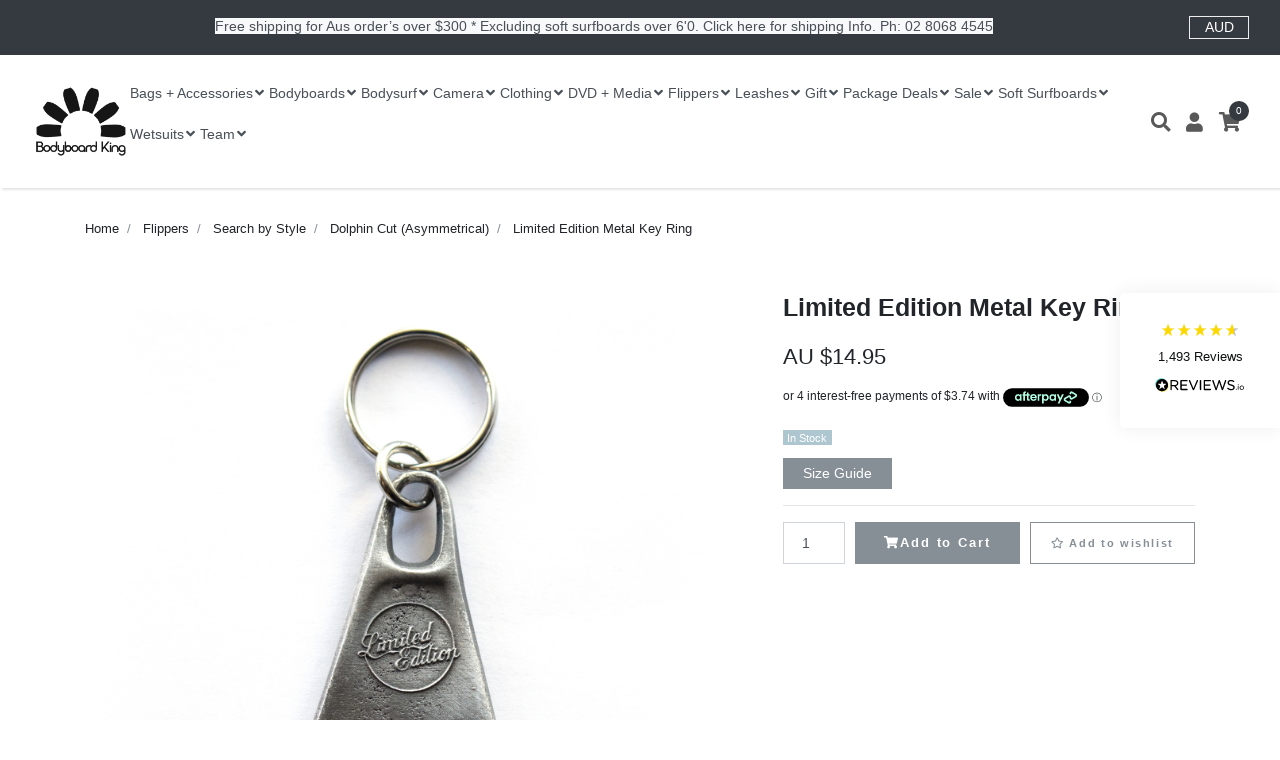

--- FILE ---
content_type: text/html; charset=utf-8
request_url: https://www.bodyboardking.com/limited-edition-metal-key-ring
body_size: 51758
content:
<!DOCTYPE html>
<html lang="en">
<head itemscope itemtype="http://schema.org/WebSite">
  <meta name="format-detection" content="telephone=no">
  <meta name="google-site-verification" content="v_RSp_3Ey8GCf1hja4TMm-bGuzEDZF7lTCI51cg2YZY" />
  
    <meta http-equiv="Content-Type" content="text/html; charset=utf-8"/>
<meta http-equiv="x-ua-compatible" content="ie=edge">
<meta name="keywords" content="LIMITED EDITION,Limited Edition Metal Key Ring"/>
<meta name="description" content="Limited Edition Metal Key Ring - LIMITED EDITION"/>
<meta name="viewport" content="width=device-width, initial-scale=1, shrink-to-fit=no">
<meta name="csrf-token" content="8c76fa4c3c74ad2c3eac42955f83d9ef8971af1f,5a7861fd3e261a00f450b4ee9e4b7b5bdbe7df26,1769636157"/>
<meta property="og:image" content="https://www.bodyboardking.com/assets/full/642403.jpg?20220630143949"/>
<meta property="og:title" content="Limited Edition Metal Key Ring - LIMITED EDITION"/>
<meta property="og:site_name" content="Bodyboard King"/>
<meta property="og:type" content="product"/>
<meta property="og:url" content="https://www.bodyboardking.com/limited-edition-metal-key-ring"/>
<meta property="og:description" content="Limited Edition Metal Key Ring - LIMITED EDITION"/>
<title itemprop='name'>Limited Edition Metal Key Ring - LIMITED EDITION</title>
<link rel="canonical" href="https://www.bodyboardking.com/limited-edition-metal-key-ring" itemprop="url"/>
<link rel="shortcut icon" href="/assets/favicon_logo.png?1768800647"/>
<!-- Neto Assets -->
<link rel="dns-prefetch preconnect" href="//assets.netostatic.com">
<link rel="dns-prefetch" href="//use.fontawesome.com">
<link rel="dns-prefetch" href="//google-analytics.com">
<link rel="stylesheet" type="text/css" href="https://use.fontawesome.com/releases/v5.7.2/css/all.css" media="all">
<link rel="stylesheet" type="text/css" href="https://cdn.neto.com.au/assets/neto-cdn/jquery_ui/1.12.1/jquery-ui.min.css" media="all"/>
<!--[if lte IE 8]>
	<script type="text/javascript" src="https://cdn.neto.com.au/assets/neto-cdn/html5shiv/3.7.0/html5shiv.js"></script>
	<script type="text/javascript" src="https://cdn.neto.com.au/assets/neto-cdn/respond.js/1.3.0/respond.min.js"></script>
<![endif]-->
<!-- Begin: Script 92 -->
<script src="https://js.stripe.com/v3/"></script>
<!-- End: Script 92 -->
<!-- Begin: Script 101 -->
<!-- Global site tag (gtag.js) - Google Analytics -->
<script async src="https://www.googletagmanager.com/gtag/js?id=G-VT7X0L5TL2"></script>
<script>
  window.dataLayer = window.dataLayer || [];
  function gtag(){dataLayer.push(arguments);}
  gtag('js', new Date());

  gtag('config', 'G-VT7X0L5TL2');
</script>
<!-- End: Script 101 -->
<!-- Begin: Script 102 -->
<script src="https://js.squarecdn.com/square-marketplace.js" async></script>

<!-- End: Script 102 -->
<!-- Begin: Script 103 -->
<!-- Google Tag Manager -->
<script>(function(w,d,s,l,i){w[l]=w[l]||[];w[l].push({'gtm.start':
new Date().getTime(),event:'gtm.js'});var f=d.getElementsByTagName(s)[0],
j=d.createElement(s),dl=l!='dataLayer'?'&l='+l:'';j.async=true;j.src=
'https://www.googletagmanager.com/gtm.js?id='+i+dl;f.parentNode.insertBefore(j,f);
})(window,document,'script','dataLayer','GTM-PTCCSP9');</script>
<!-- End Google Tag Manager -->
<!-- End: Script 103 -->
<!-- Begin: Script 104 -->
<meta name="google-site-verification" content="S1JhbabetneVPJmY4L5s1D7FMODJlkJweBypKFlBIys" />
<!-- End: Script 104 -->
<!-- Begin: Script 105 -->
<meta name="google-site-verification" content="S1JhbabetneVPJmY4L5s1D7FMODJlkJweBypKFlBIys" />
<!-- End: Script 105 -->
<!-- Begin: Script 106 -->
<script
  async type="text/javascript"
  src="//static.klaviyo.com/onsite/js/klaviyo.js?company_id=Rkr4nn"
></script>
<!-- End: Script 106 -->
<!-- Begin: Script 107 -->
<script type="text/javascript" async="" src="https://static.klaviyo.com/onsite/js/klaviyo.js?company_id=Rkr4nn"></script>
<!-- End: Script 107 -->
<!-- Begin: Script 108 -->


<script type="application/javascript" async
src="https://static.klaviyo.com/onsite/js/klaviyo.js?company_id=Rkr4nn"></script>
<script src="https://static.klaviyoforneto.com/script.js" async></script>
<script type="text/html" id="k4n-data"><span nloader-content-id="ceRUXo2Nr3CLk8EQQYWCmK-fNBMYDh-TuUjCwqXqtpsU0kBTkNckngJV7FkCqsfDjPZyhZrGx4vkwEm32IQd-4" nloader-content="Xf39HwE99_-2wC58oqBzmPLPv8_KfWA9GjUAZDOOMSLGdfkjMTLGrwWZcSZhMDfu0om7pitCwD3C2VmeXWU4rQ" nloader-data="SED_wKnHeL7auM829pn9TA"></span></script>
<script>
var k4n = {
        current_page:"product",
    product: {
            sku: "642403",
            product_id: "642403",
            name: "Limited%20Edition%20Metal%20Key%20Ring",
            categories: [0,
                "Flippers","Search%20by%20Style","Dolphin%20Cut%20%28Asymmetrical%29",
                "ACCESSORIES","Flippers","Dolphin%20Cut%20%28Asymmetrical%29","Limited%20Edition%20Fins","Gift%20Ideas",
            ].filter(function(item, pos, self) { return item && self.indexOf(item) == pos; }),
            image: "https%3A%2F%2Fwww.bodyboardking.com%2Fassets%2Fthumb%2F642403.jpg%3F20220630143949",
            url: "https%3A%2F%2Fwww.bodyboardking.com%2Flimited-edition-metal-key-ring",
            brand: "LIMITED%20EDITION",
            price: "14.95",
            rrp: ""
        },
    };

</script>


<!-- End: Script 108 -->
<!-- Begin: Script 111 -->
<script
src="https://www.paypal.com/sdk/js?client-id=AYNYYuosF8OXQs8v5eKmHDh4VsjRqqm4shfn8a5Joq_OgGlenrB3eBmgUuUCG9tlmAer7DtLsIzc6nFb&currency=AUD&components=messages"
data-namespace="PayPalSDK">
</script>
<!-- End: Script 111 -->
<!-- Begin: Script 112 -->
<!-- Global site tag (gtag.js) - Google Analytics -->
<script async src="https://www.googletagmanager.com/gtag/js?id=G-4WY17MVSVW"></script>
<script>
  window.dataLayer = window.dataLayer || [];
  function gtag(){dataLayer.push(arguments);}
  gtag('js', new Date());
    gtag('config', 'G-4WY17MVSVW', {
      send_page_view: false
    });
</script>
<!-- End: Script 112 -->
<!-- Begin: Script 113 -->
<!-- Event snippet for Purchase conversion page
In your html page, add the snippet and call gtag_report_conversion when someone clicks on the chosen link or button. -->
<script>
function gtag_report_conversion(url) {
  var callback = function () {
    if (typeof(url) != 'undefined') {
      window.location = url;
    }
  };
  gtag('event', 'conversion', {
      'send_to': 'AW-1065437448/909ACJG-i4AYEIiShfwD',
      'value': 100.0,
      'currency': 'AUD',
      'transaction_id': '',
      'event_callback': callback
  });
  return false;
}
</script>

<!-- End: Script 113 -->
<!-- Begin: Script 115 -->
<!-- Google tag (gtag.js) -->
<script async src="https://www.googletagmanager.com/gtag/js?id=AW-1065437448"></script>
<script>
  window.dataLayer = window.dataLayer || [];
  function gtag(){dataLayer.push(arguments);}
  gtag('js', new Date());

  gtag('config', 'AW-1065437448');
</script>

<!-- End: Script 115 -->
<!-- Begin: Script 117 -->
<!-- Meta Pixel Code -->
<script>
!function(f,b,e,v,n,t,s)
{if(f.fbq)return;n=f.fbq=function(){n.callMethod?
n.callMethod.apply(n,arguments):n.queue.push(arguments)};
if(!f._fbq)f._fbq=n;n.push=n;n.loaded=!0;n.version='2.0';
n.queue=[];t=b.createElement(e);t.async=!0;
t.src=v;s=b.getElementsByTagName(e)[0];
s.parentNode.insertBefore(t,s)}(window, document,'script',
'https://connect.facebook.net/en_US/fbevents.js');
fbq('init', '529334593099182');
fbq('track', 'PageView');
</script>
<noscript><img height="1" width="1" style="display:none"
src="https://www.facebook.com/tr?id=529334593099182&ev=PageView&noscript=1"
/></noscript>
<!-- End Meta Pixel Code -->
<!-- End: Script 117 -->


    <link rel="preload" href="/assets/themes/04-2022-inspiration-v1/css/app.css?1768800647" as="style">
    <link rel="preload" href="/assets/themes/04-2022-inspiration-v1/css/style.css?1768800647" as="style">
    <link class="theme-selector" rel="stylesheet" href="/assets/themes/04-2022-inspiration-v1/css/app.css?1768800647" media="all"/>
    <link rel="stylesheet" href="https://cdnjs.cloudflare.com/ajax/libs/slick-carousel/1.8.1/slick.min.css" integrity="sha512-yHknP1/AwR+yx26cB1y0cjvQUMvEa2PFzt1c9LlS4pRQ5NOTZFWbhBig+X9G9eYW/8m0/4OXNx8pxJ6z57x0dw==" crossorigin="anonymous" referrerpolicy="no-referrer" />
    <link rel="stylesheet" href="https://cdnjs.cloudflare.com/ajax/libs/slick-carousel/1.8.1/slick-theme.css" integrity="sha512-6lLUdeQ5uheMFbWm3CP271l14RsX1xtx+J5x2yeIDkkiBpeVTNhTqijME7GgRKKi6hCqovwCoBTlRBEC20M8Mg==" crossorigin="anonymous" referrerpolicy="no-referrer" />
    <link rel="stylesheet" href="/assets/themes/04-2022-inspiration-v1/css/style.css?1768800647" media="all"/>
    <link rel="stylesheet" href="/assets/themes/04-2022-inspiration-v1/css/custom.css?1768800647" media="all"/>
</head>
<body id="n_product" class="n_04-2022-inspiration-v1">
<a href="#main-content" class="sr-only sr-only-focusable">Skip to main content</a>
<header class="header ">
    <!-- Header usps-->
    <div class="top-bar">
            <div class="container-fluid">
                <div class="row d-flex align-items-center">
                <div class="col">
                    <ul class="list-inline mb-0"><li class="list-inline-item pr-3 mr-0">
                <i class="fa fa-Shipping"></i> <a href="/shipping/">Free shipping for Aus order’s over $300 * Excluding soft surfboards over 6'0. Click here for shipping Info. Ph: 02 8068 4545
</a></li><li>
        	<span id="currency_select" style="display: none;"></span>
        	<div class="custom-DC" style="display: none;">
        		<span>AUD</span>
        		<ul>
        			<li><a onclick="updateFlag('USD');">USD</a></li>
        			<li><a onclick="updateFlag('EUR');">EUR</a></li>
        			<li><a onclick="updateFlag('GBP');">GBP</a></li>
        			<li><a onclick="updateFlag('JPY');">JPY</a></li>
        			<li><a onclick="updateFlag('AUD');">AUD</a></li>
        			<li><a onclick="updateFlag('CAD');">CAD</a></li>
        			<li><a onclick="updateFlag('SGD');">SGD</a></li>
        		</ul>
        	</div>
        </li>
                    </ul>
                </div>
                </div>
            </div>
        </div>
    <!-- Navbar-->
    <nav id="main-nav" class="navbar navbar-expand-lg navbar-sticky navbar-light bg-white bg-fixed-white justify-content-between ">
        <div class="container-fluid">  
          <div class="custom-DC" style="display: none;">
            <span>AUD</span>
            <ul>
              <li><a onclick="updateFlag('USD');">USD</a></li>
              <li><a onclick="updateFlag('EUR');">EUR</a></li>
              <li><a onclick="updateFlag('GBP');">GBP</a></li>
              <li><a onclick="updateFlag('JPY');">JPY</a></li>
              <li><a onclick="updateFlag('AUD');">AUD</a></li>
              <li><a onclick="updateFlag('CAD');">CAD</a></li>
              <li><a onclick="updateFlag('SGD');">SGD</a></li>
            </ul>
          </div>
            <a href="https://www.bodyboardking.com" title="Bodyboard King" class="navbar-brand d-block mx-auto text-center order-0 order-lg-0">
                <img class="logo" src="/assets/website_logo.png?1768800647" alt="Bodyboard King logo"/>
            </a>
            <style>
                .level-1-2503,.level-1-2810,.level-1-2876 {
                    display: none !important;
                }
            </style>
            <div class="main-menu order-1 order-lg-1 hidden-mobile">
                <ul>
                    <li class="lvl-1  level-1-2543 dropdown dropdown-hover">
                        <a href="https://www.bodyboardking.com/bags-accessories/" class="nav-link ease dropdown-toggle">
                            Bags + Accessories<i class="fa fa-angle-down" aria-hidden="true"></i></a>
                        <div class="dropdown-menu level2 menu-">
                            <ul class="level2-ul">
                                <li class="lvl-2  level-2-2619 dropdown"> <a href="https://www.bodyboardking.com/bags-accessories/travel-ideas/" class="ease nuhover ">Travel Ideas</a>
                        <ul class="level-3-ul">
                            <li class="lvl-3  level-3-2620 "> <a href="https://www.bodyboardking.com/bags-accessories/travel-ideas/warm-salt/" class="ease nuhover ">Warm Salt</a>
                        </li><li class="lvl-3  level-3-2690 "> <a href="https://www.bodyboardking.com/bags-accessories/travel-ideas/cold-salt/" class="ease nuhover ">Cold Salt</a>
                        </li><li class="lvl-3  level-3-2691 "> <a href="https://www.bodyboardking.com/bags-accessories/travel-ideas/ice-salt/" class="ease nuhover ">Ice Salt</a>
                        </li>
                       </ul>
                       </li>

                    <li class="lvl-2  level-2-2808 "> <a href="https://www.bodyboardking.com/bags-accessories/accessories/" class="ease nuhover ">Accessories</a>
                        </li>

                    <li class="lvl-2  level-2-2672 "> <a href="https://www.bodyboardking.com/bags-accessories/back-packs-luggage/" class="ease nuhover ">Back Packs + Luggage</a>
                        </li>

                    <li class="lvl-2  level-2-2544 "> <a href="https://www.bodyboardking.com/bags-accessories/stickers/" class="ease nuhover ">Stickers</a>
                        </li>

                    <li class="lvl-2  level-2-2550 dropdown"> <a href="https://www.bodyboardking.com/bags-accessories/boardbags/" class="ease nuhover ">Boardbags</a>
                        <ul class="level-3-ul">
                            <li class="lvl-3  level-3-2551 dropdown"> <a href="https://www.bodyboardking.com/bags-accessories/boardbags/search-by-type/" class="ease nuhover ">SEARCH BY TYPE</a>
                        <ul class="level-4-ul">
                           <li class="lvl-4  "> <a href="https://www.bodyboardking.com/bags-accessories/boardbags/search-by-type/stretch-board-socks/" class="ease">Stretch Board Socks</a> </li><li class="lvl-4  "> <a href="https://www.bodyboardking.com/bags-accessories/boardbags/search-by-type/single-board-day-use/" class="ease">Single Board - Day Use</a> </li><li class="lvl-4  "> <a href="https://www.bodyboardking.com/bags-accessories/boardbags/search-by-type/single-travel-padded/" class="ease">Single Travel - Padded</a> </li><li class="lvl-4  "> <a href="https://www.bodyboardking.com/bags-accessories/boardbags/search-by-type/double-board-day-use/" class="ease">Double Board - Day Use </a> </li><li class="lvl-4  "> <a href="https://www.bodyboardking.com/bags-accessories/boardbags/search-by-type/double-unpadded/" class="ease">Double - Unpadded</a> </li><li class="lvl-4  "> <a href="https://www.bodyboardking.com/bags-accessories/boardbags/search-by-type/double-travel-padded/" class="ease">Double Travel - Padded</a> </li><li class="lvl-4  "> <a href="https://www.bodyboardking.com/bags-accessories/boardbags/search-by-type/triple-travel-padded/" class="ease">Triple Travel - Padded</a> </li><li class="lvl-4  "> <a href="https://www.bodyboardking.com/bags-accessories/boardbags/search-by-type/quad-travel-wheelie-padded/" class="ease">Quad Travel - Wheelie + Padded</a> </li>
                       </ul>
                       </li><li class="lvl-3  level-3-2553 dropdown"> <a href="https://www.bodyboardking.com/bags-accessories/boardbags/search-by-brand/" class="ease nuhover ">SEARCH BY BRAND</a>
                        <ul class="level-4-ul">
                           <li class="lvl-4  "> <a href="https://www.bodyboardking.com/bags-accessories/boardbags/search-by-brand/hb-boardbags/" class="ease">HB Boardbags</a> </li><li class="lvl-4  "> <a href="https://www.bodyboardking.com/bags-accessories/boardbags/search-by-brand/stealth-boardbags/" class="ease">Stealth Boardbags</a> </li><li class="lvl-4  "> <a href="https://www.bodyboardking.com/bags-accessories/boardbags/search-by-brand/nomad-boardbags/" class="ease">Nomad Boardbags</a> </li><li class="lvl-4  "> <a href="https://www.bodyboardking.com/bags-accessories/boardbags/search-by-brand/limited-edition-boardbags/" class="ease">Limited Edition Boardbags</a> </li><li class="lvl-4  "> <a href="https://www.bodyboardking.com/bags-accessories/boardbags/search-by-brand/nmd-boardbags/" class="ease">NMD Boardbags</a> </li><li class="lvl-4  "> <a href="https://www.bodyboardking.com/bags-accessories/boardbags/search-by-brand/manta-boardbags/" class="ease">Manta Boardbags</a> </li><li class="lvl-4  "> <a href="https://www.bodyboardking.com/bags-accessories/boardbags/search-by-brand/creatures-of-leisure-boardbags/" class="ease">Creatures of Leisure Boardbags</a> </li><li class="lvl-4  "> <a href="https://www.bodyboardking.com/bags-accessories/boardbags/search-by-brand/gyroll-boardbags/" class="ease">Gyroll Boardbags</a> </li><li class="lvl-4  "> <a href="https://www.bodyboardking.com/bags-accessories/boardbags/search-by-brand/pride-boardbags/" class="ease">Pride Boardbags</a> </li><li class="lvl-4  "> <a href="https://www.bodyboardking.com/bags-accessories/boardbags/search-by-brand/funkshen-boardbags/" class="ease">Funkshen Boardbags</a> </li><li class="lvl-4  "> <a href="https://www.bodyboardking.com/bags-accessories/boardbags/search-by-brand/hubboards-boardbags/" class="ease">Hubboards Boardbags</a> </li><li class="lvl-4  "> <a href="https://www.bodyboardking.com/bags-accessories/boardbags/search-by-brand/vs-boardbags/" class="ease">VS Boardbags</a> </li><li class="lvl-4  "> <a href="https://www.bodyboardking.com/ocean-earth/~-3149" class="ease">Ocean & Earth</a> </li><li class="lvl-4  "> <a href="https://www.bodyboardking.com/science-bodyboards/" class="ease">Science Bodyboards</a> </li>
                       </ul>
                       </li>
                       </ul>
                       </li>

                    <li class="lvl-2  level-2-3105 "> <a href="https://www.bodyboardking.com/bags-accessories/sun-protection/" class="ease nuhover ">Sun Protection</a>
                        </li>

                    
                            </ul>

                            <div class="imageRight-wrapper">
                            	<div class="imageRight-inner">
                            		<div class="imageRight-item">
  <div class="" role="article" aria-label="Product thumbnail">
    <div class="product" itemscope itemtype="http://schema.org/Product">
      <meta itemprop="brand" content="UNITE CLOTHING"/>
      <meta itemprop="mpn" content="652767"/>
      <meta itemprop="sku" content="652767"/>
      <meta itemprop="priceCurrency" content="AUD">
      <div class="product-image">
        <img src="/assets/thumbL/652767.jpg?20260122120835" itemprop="image" alt="product" class="img-fluid"/>
        <div class="product-hover-overlay">
          <a href="https://www.bodyboardking.com/unite-clothing-corporate-link-decal-sticker" class="product-hover-overlay-link"></a>
          <div class="product-hover-overlay-buttons">
            <a href="https://www.bodyboardking.com/unite-clothing-corporate-link-decal-sticker" class="btn btn-dark btn-buy"><i class="fa fa-search"></i><span class="ml-2">View</span></a>
          </div>
        </div>
      </div>
      <div class="py-2">
        <h3 class="h6 text-uppercase mb-1" itemprop="name"><a href="https://www.bodyboardking.com/unite-clothing-corporate-link-decal-sticker" class="text-dark">UNITE Clothing - Corporate Link Decal Sticker</a></h3>
        <span class="text-muted">
          <span itemprop="price" content="9.95">$9.95</span>
          </span>
        <!-- Begin: Script 111 -->
<div
  data-pp-message
  data-pp-placement="product"
  data-pp-style-text-size="10"
  data-pp-amount="9.95">
</div>
<!-- End: Script 111 -->
<!-- Begin: Script 112 -->
<div
    class="ga4-product"
    data-id="652767"
    data-name="UNITE Clothing - Corporate Link Decal Sticker"
    data-index="1"
    data-listname=""
    data-affiliation="Bodyboard King"
    data-brand="UNITE CLOTHING"
    data-category=""
    data-price="9.95"
    data-currency="AUD"
    data-url="https://www.bodyboardking.com/unite-clothing-corporate-link-decal-sticker"
>
</div>
<!-- End: Script 112 -->
<!-- Begin: Script 115 -->
<!-- Google tag (gtag.js) -->
<script async src="https://www.googletagmanager.com/gtag/js?id=AW-1065437448"></script>
<script>
  window.dataLayer = window.dataLayer || [];
  function gtag(){dataLayer.push(arguments);}
  gtag('js', new Date());

  gtag('config', 'AW-1065437448');
</script>

<!-- End: Script 115 -->
<!-- Begin: Script 117 -->

<!-- End: Script 117 -->
</div>
    </div>
  </div>
</div><div class="imageRight-item">
  <div class="" role="article" aria-label="Product thumbnail">
    <div class="product" itemscope itemtype="http://schema.org/Product">
      <meta itemprop="brand" content="UNITE CLOTHING"/>
      <meta itemprop="mpn" content="652770"/>
      <meta itemprop="sku" content="652770"/>
      <meta itemprop="priceCurrency" content="AUD">
      <div class="product-image">
        <img src="/assets/thumbL/652770.jpg?20260122121106" itemprop="image" alt="product" class="img-fluid"/>
        <div class="product-hover-overlay">
          <a href="https://www.bodyboardking.com/unite-clothing-trademark-decal-sticker" class="product-hover-overlay-link"></a>
          <div class="product-hover-overlay-buttons">
            <a href="https://www.bodyboardking.com/unite-clothing-trademark-decal-sticker" class="btn btn-dark btn-buy"><i class="fa fa-search"></i><span class="ml-2">View</span></a>
          </div>
        </div>
      </div>
      <div class="py-2">
        <h3 class="h6 text-uppercase mb-1" itemprop="name"><a href="https://www.bodyboardking.com/unite-clothing-trademark-decal-sticker" class="text-dark">UNITE Clothing - Trademark Decal Sticker</a></h3>
        <span class="text-muted">
          <span itemprop="price" content="9.95">$9.95</span>
          </span>
        <!-- Begin: Script 111 -->
<div
  data-pp-message
  data-pp-placement="product"
  data-pp-style-text-size="10"
  data-pp-amount="9.95">
</div>
<!-- End: Script 111 -->
<!-- Begin: Script 112 -->
<div
    class="ga4-product"
    data-id="652770"
    data-name="UNITE Clothing - Trademark Decal Sticker"
    data-index="2"
    data-listname=""
    data-affiliation="Bodyboard King"
    data-brand="UNITE CLOTHING"
    data-category=""
    data-price="9.95"
    data-currency="AUD"
    data-url="https://www.bodyboardking.com/unite-clothing-trademark-decal-sticker"
>
</div>
<!-- End: Script 112 -->
<!-- Begin: Script 115 -->
<!-- Google tag (gtag.js) -->
<script async src="https://www.googletagmanager.com/gtag/js?id=AW-1065437448"></script>
<script>
  window.dataLayer = window.dataLayer || [];
  function gtag(){dataLayer.push(arguments);}
  gtag('js', new Date());

  gtag('config', 'AW-1065437448');
</script>

<!-- End: Script 115 -->
<!-- Begin: Script 117 -->

<!-- End: Script 117 -->
</div>
    </div>
  </div>
</div>
                            		</div>
                            </div>
                        </div>
                        </li><li class="lvl-1  level-1-2505 dropdown dropdown-hover">
                        <a href="https://www.bodyboardking.com/bodyboards/" class="nav-link ease dropdown-toggle">
                            Bodyboards<i class="fa fa-angle-down" aria-hidden="true"></i></a>
                        <div class="dropdown-menu level2 menu-">
                            <ul class="level2-ul">
                                <li class="lvl-2  level-2-2536 dropdown"> <a href="https://www.bodyboardking.com/bodyboards/search-by-brand/" class="ease nuhover ">Search By Brand</a>
                        <ul class="level-3-ul">
                            <li class="lvl-3  level-3-2924 "> <a href="https://www.bodyboardking.com/nmd-bodyboards" class="ease nuhover ">NMD Bodyboards</a>
                        </li><li class="lvl-3  level-3-2872 "> <a href="https://www.bodyboardking.com/vs-bodyboards" class="ease nuhover ">VS Bodyboards</a>
                        </li><li class="lvl-3  level-3-2948 "> <a href="https://www.bodyboardking.com/science-bodyboards" class="ease nuhover ">Science Bodyboards</a>
                        </li><li class="lvl-3  level-3-2728 "> <a href="https://www.bodyboardking.com/stealth-bodyboards/" class="ease nuhover ">Stealth Bodyboards</a>
                        </li><li class="lvl-3  level-3-2935 "> <a href="https://www.bodyboardking.com/pride-bodyboards" class="ease nuhover ">Pride Bodyboards</a>
                        </li><li class="lvl-3  level-3-2537 "> <a href="https://www.bodyboardking.com/morey-bodyboards/" class="ease nuhover ">Morey Bodyboards</a>
                        </li><li class="lvl-3  level-3-2723 "> <a href="https://www.bodyboardking.com/nomad-bodyboards" class="ease nuhover ">Nomad Bodyboards</a>
                        </li><li class="lvl-3  level-3-2799 "> <a href="https://www.bodyboardking.com/hubboards-bodyboards/" class="ease nuhover ">Hubboards Bodyboards</a>
                        </li><li class="lvl-3  level-3-2895 "> <a href="https://www.bodyboardking.com/funkshen-bodyboards/" class="ease nuhover ">Funkshen Bodyboards</a>
                        </li><li class="lvl-3  level-3-2939 "> <a href="https://www.bodyboardking.com/hardy-shapes-bodyboards/" class="ease nuhover ">Hardy Shapes Bodyboards</a>
                        </li><li class="lvl-3  level-3-2942 "> <a href="https://www.bodyboardking.com/qcd-bodyboards/" class="ease nuhover ">QCD Bodyboards</a>
                        </li><li class="lvl-3  level-3-2559 "> <a href="https://www.bodyboardking.com/bz-bodyboards/" class="ease nuhover ">BZ Bodyboards</a>
                        </li><li class="lvl-3  level-3-2922 "> <a href="https://www.bodyboardking.com/found-bodyboards/" class="ease nuhover ">Found Bodyboards</a>
                        </li><li class="lvl-3  level-3-2927 "> <a href="https://www.bodyboardking.com/bodyboards/search-by-brand/bsd-bodyboards/" class="ease nuhover ">BSD Bodyboards</a>
                        </li><li class="lvl-3  level-3-2871 "> <a href="https://www.bodyboardking.com/drag-bodyboards/" class="ease nuhover ">Drag Bodyboards</a>
                        </li><li class="lvl-3  level-3-2940 "> <a href="https://www.bodyboardking.com/handpicked-bodyboards/" class="ease nuhover ">HandPicked Bodyboards</a>
                        </li><li class="lvl-3  level-3-2782 "> <a href="https://www.bodyboardking.com/hb-bodyboards/" class="ease nuhover ">HB Bodyboards</a>
                        </li><li class="lvl-3  level-3-2941 "> <a href="https://www.bodyboardking.com/gt-bodyboards/" class="ease nuhover ">GT Bodyboards</a>
                        </li><li class="lvl-3  level-3-3124 "> <a href="https://www.bodyboardking.com/no-6-bodyboards/" class="ease nuhover ">No 6 Bodyboards</a>
                        </li><li class="lvl-3  level-3-2823 "> <a href="https://www.bodyboardking.com/manta-bodyboards/" class="ease nuhover ">Manta Bodyboards</a>
                        </li><li class="lvl-3  level-3-2791 "> <a href="https://www.bodyboardking.com/4play-bodyboards/" class="ease nuhover ">4Play Bodyboards</a>
                        </li><li class="lvl-3  level-3-2930 "> <a href="https://www.bodyboardking.com/catch-surf-bodyboards/" class="ease nuhover ">Catch Surf Bodyboards</a>
                        </li><li class="lvl-3  level-3-2674 "> <a href="https://www.bodyboardking.com/hydro-bodyboards/" class="ease nuhover ">Hydro Bodyboards</a>
                        </li><li class="lvl-3  level-3-2848 "> <a href="https://www.bodyboardking.com/nalu-bodyboards/" class="ease nuhover ">Nalu Bodyboards</a>
                        </li><li class="lvl-3  level-3-3002 "> <a href="https://www.bodyboardking.com/softech-bodyboards/" class="ease nuhover ">Softech Bodyboards</a>
                        </li><li class="lvl-3  level-3-3146 "> <a href="https://www.bodyboardking.com/ocean-earth-bodyboartds" class="ease nuhover ">Ocean & Earth Bodyboards</a>
                        </li>
                       </ul>
                       </li>

                    <li class="lvl-2  level-2-2530 dropdown"> <a href="https://www.bodyboardking.com/bodyboards/search-by-skill-price/" class="ease nuhover ">Search By Skill / Price</a>
                        <ul class="level-3-ul">
                            <li class="lvl-3  level-3-2759 "> <a href="https://www.bodyboardking.com/kids-bodyboards" class="ease nuhover ">Groms ( 38" & Below)</a>
                        </li><li class="lvl-3  level-3-2731 "> <a href="https://www.bodyboardking.com/bodyboards/search-by-skill-price/beginner-150-below/" class="ease nuhover ">Beginner ( $150 & Below)</a>
                        </li><li class="lvl-3  level-3-2531 "> <a href="https://www.bodyboardking.com/bodyboards/search-by-skill-price/intermediate-150-350/" class="ease nuhover ">Intermediate ( $150 - $350)</a>
                        </li><li class="lvl-3  level-3-2693 "> <a href="https://www.bodyboardking.com/bodyboards/search-by-skill-price/advanced-350-450/" class="ease nuhover ">Advanced ( $350 - $450)</a>
                        </li><li class="lvl-3  level-3-2835 "> <a href="https://www.bodyboardking.com/pro-bodyboards" class="ease nuhover ">Pro ( $450 - $700)</a>
                        </li>
                       </ul>
                       </li>

                    <li class="lvl-2  level-2-2527 dropdown"> <a href="https://www.bodyboardking.com/bodyboards/search-by-size/" class="ease nuhover ">Search By Size</a>
                        <ul class="level-3-ul">
                            <li class="lvl-3"> <a href="https://www.bodyboardking.com/bodyboard-size-guide" class="ease nuhover ">Board Size Guide</a> </li>
                            <li class="lvl-3  level-3-2760 "> <a href="https://www.bodyboardking.com/bodyboards/search-by-size/20-to-35.75/" class="ease nuhover ">20" to 35.75"</a>
                        </li><li class="lvl-3  level-3-2762 "> <a href="https://www.bodyboardking.com/bodyboards/search-by-size/36-to-37.75/" class="ease nuhover ">36" to 37.75"</a>
                        </li><li class="lvl-3  level-3-2698 "> <a href="https://www.bodyboardking.com/bodyboards/search-by-size/38-to-39.75/" class="ease nuhover ">38" to 39.75"</a>
                        </li><li class="lvl-3  level-3-2761 "> <a href="https://www.bodyboardking.com/bodyboards/search-by-size/40-to-40.75/" class="ease nuhover ">40" to 40.75"</a>
                        </li><li class="lvl-3  level-3-2556 "> <a href="https://www.bodyboardking.com/bodyboards/search-by-size/41-to-41.75/" class="ease nuhover ">41" to 41.75"</a>
                        </li><li class="lvl-3  level-3-2528 "> <a href="https://www.bodyboardking.com/bodyboards/search-by-size/42-to-42.75/" class="ease nuhover ">42" to 42.75"</a>
                        </li><li class="lvl-3  level-3-2529 "> <a href="https://www.bodyboardking.com/bodyboards/search-by-size/43-to-43.75/" class="ease nuhover ">43" to 43.75"</a>
                        </li><li class="lvl-3  level-3-2730 "> <a href="https://www.bodyboardking.com/bodyboards/search-by-size/44-above/" class="ease nuhover ">44" & Above</a>
                        </li>
                       </ul>
                       </li>

                    <li class="lvl-2  level-2-2532 dropdown"> <a href="https://www.bodyboardking.com/bodyboards/search-by-core/" class="ease nuhover ">Search By Core</a>
                        <ul class="level-3-ul">
                            <li class="lvl-3  level-3-2732 "> <a href="https://www.bodyboardking.com/bodyboards/search-by-core/eps-expanded-polystyrene-core/" class="ease nuhover ">EPS (Expanded Polystyrene Core)</a>
                        </li><li class="lvl-3  level-3-2699 "> <a href="https://www.bodyboardking.com/bodyboards/search-by-core/pe-polyethylene-core/" class="ease nuhover ">PE (Polyethylene Core)</a>
                        </li><li class="lvl-3  level-3-2910 "> <a href="https://www.bodyboardking.com/pe-plus" class="ease nuhover ">PE Plus (Polyethylene + Extra Inlays)</a>
                        </li><li class="lvl-3  level-3-2938 "> <a href="https://www.bodyboardking.com/bodyboards/search-by-core/nrg-d12-1.4-1.2lb-density-polypro-core/" class="ease nuhover ">NRG // D12 (1.4 / 1.2lb Density Polypro Core)</a>
                        </li><li class="lvl-3  level-3-2926 "> <a href="https://www.bodyboardking.com/nrg-core-mesh" class="ease nuhover ">NRG // D12 Plus (1.4 / 1.2lb Density Polypro + Extra Inlays)</a>
                        </li><li class="lvl-3  level-3-3164 "> <a href="https://www.bodyboardking.com/k15-polypro-core/" class="ease nuhover ">K15 PP (1.5lb Polypropylene Core)</a>
                        </li><li class="lvl-3  level-3-2555 "> <a href="https://www.bodyboardking.com/bodyboards/search-by-core/pp-1.9lb-polypropylene-core/" class="ease nuhover ">PP (1.9lb Polypropylene Core)</a>
                        </li><li class="lvl-3  level-3-2796 "> <a href="https://www.bodyboardking.com/bodyboards/search-by-core/pp-iss-1.9lb-polypropylene-core-interchangeable-st/" class="ease nuhover "> PP + ISS (1.9lb Polypropylene Core + Interchangeable Stringer)</a>
                        </li><li class="lvl-3  level-3-2839 "> <a href="https://www.bodyboardking.com/polypro-core-plus" class="ease nuhover ">PP Plus (1.9lb PolyPro + Extra Inlays)</a>
                        </li>
                       </ul>
                       </li>

                    <li class="lvl-2  level-2-2534 dropdown"> <a href="https://www.bodyboardking.com/bodyboards/search-by-style/" class="ease nuhover ">Search By Style</a>
                        <ul class="level-3-ul">
                            <li class="lvl-3  level-3-2535 "> <a href="https://www.bodyboardking.com/bodyboards/search-by-style/vintage/" class="ease nuhover ">Vintage</a>
                        </li><li class="lvl-3  level-3-2696 "> <a href="https://www.bodyboardking.com/bodyboards/search-by-style/dropknee-and-versatile/" class="ease nuhover ">Dropknee and Versatile </a>
                        </li><li class="lvl-3  level-3-2729 "> <a href="https://www.bodyboardking.com/big-bodyboards/" class="ease nuhover ">Big Bodyboards</a>
                        </li><li class="lvl-3  level-3-2758 "> <a href="https://www.bodyboardking.com/chicks" class="ease nuhover ">Chicks</a>
                        </li><li class="lvl-3  level-3-2795 "> <a href="https://www.bodyboardking.com/iss-boards" class="ease nuhover ">ISS Boards</a>
                        </li><li class="lvl-3  level-3-2824 "> <a href="https://www.bodyboardking.com/bodyboards/search-by-style/non-crescent-bat-tail-delta-tail-flat-tail-v-tail/" class="ease nuhover ">Non Crescent (Bat Tail / Delta Tail / Flat Tail / V Tail)</a>
                        </li><li class="lvl-3  level-3-2837 "> <a href="https://www.bodyboardking.com/bodyboards/search-by-style/concave-bottom/" class="ease nuhover ">Concave Bottom</a>
                        </li>
                       </ul>
                       </li>

                    <li class="lvl-2  level-2-2506 dropdown"> <a href="https://www.bodyboardking.com/bodyboards/bodyboard-accessories/" class="ease nuhover ">Bodyboard Accessories</a>
                        <ul class="level-3-ul">
                            <li class="lvl-3  level-3-2507 "> <a href="https://www.bodyboardking.com/bodyboards/bodyboard-accessories/wax/" class="ease nuhover ">Wax</a>
                        </li><li class="lvl-3  level-3-2621 "> <a href="https://www.bodyboardking.com/bodyboards/bodyboard-accessories/plugs/" class="ease nuhover ">Plugs</a>
                        </li><li class="lvl-3  level-3-2793 "> <a href="https://www.bodyboardking.com/bodyboards/bodyboard-accessories/iss-stringer-system/" class="ease nuhover ">ISS Stringer System</a>
                        </li><li class="lvl-3  level-3-2806 "> <a href="https://www.bodyboardking.com/bodyboards/bodyboard-accessories/bodyboard-repair/" class="ease nuhover ">Bodyboard Repair</a>
                        </li>
                       </ul>
                       </li>

                    
                            </ul>

                            <div class="imageRight-wrapper">
                            	<div class="imageRight-inner">
                            		</div>
                            </div>
                        </div>
                        </li><li class="lvl-1  level-1-2605 dropdown dropdown-hover">
                        <a href="https://www.bodyboardking.com/bodysurf/" class="nav-link ease dropdown-toggle">
                            Bodysurf<i class="fa fa-angle-down" aria-hidden="true"></i></a>
                        <div class="dropdown-menu level2 menu-">
                            <ul class="level2-ul">
                                <li class="lvl-2  level-2-2636 dropdown"> <a href="https://www.bodyboardking.com/bodysurf/search-by-brand/" class="ease nuhover ">Search by Brand</a>
                        <ul class="level-3-ul">
                            <li class="lvl-3  level-3-2637 "> <a href="https://www.bodyboardking.com/bodysurf/search-by-brand/pod-handboards/" class="ease nuhover ">Pod Handboards</a>
                        </li><li class="lvl-3  level-3-2655 "> <a href="https://www.bodyboardking.com/bodysurf/search-by-brand/hydro-handboards/" class="ease nuhover ">Hydro Handboards</a>
                        </li><li class="lvl-3  level-3-2868 "> <a href="https://www.bodyboardking.com/bodysurf/search-by-brand/belly-bodysurf/" class="ease nuhover ">Belly Bodysurf</a>
                        </li><li class="lvl-3  level-3-2883 "> <a href="https://www.bodyboardking.com/bodysurf/search-by-brand/plugger/" class="ease nuhover ">Plugger</a>
                        </li><li class="lvl-3  level-3-2885 "> <a href="https://www.bodyboardking.com/bodysurf/search-by-brand/waw-handplanes/" class="ease nuhover ">WAW Handplanes</a>
                        </li><li class="lvl-3  level-3-2970 "> <a href="https://www.bodyboardking.com/bodysurf/search-by-brand/womper/" class="ease nuhover ">Womper</a>
                        </li>
                       </ul>
                       </li>

                    <li class="lvl-2  level-2-2634 dropdown"> <a href="https://www.bodyboardking.com/bodysurf/search-by-skill/" class="ease nuhover ">Search by Skill</a>
                        <ul class="level-3-ul">
                            <li class="lvl-3  level-3-2654 "> <a href="https://www.bodyboardking.com/bodysurf/search-by-skill/beginner/" class="ease nuhover ">Beginner</a>
                        </li><li class="lvl-3  level-3-2635 "> <a href="https://www.bodyboardking.com/bodysurf/search-by-skill/pro/" class="ease nuhover ">Pro</a>
                        </li><li class="lvl-3  level-3-2884 "> <a href="https://www.bodyboardking.com/bodysurf/search-by-skill/timber-natural/" class="ease nuhover ">Timber/Natural</a>
                        </li>
                       </ul>
                       </li>

                    <li class="lvl-2  level-2-2606 dropdown"> <a href="https://www.bodyboardking.com/bodysurf/bodysurfing-flippers-fins/" class="ease nuhover ">Bodysurfing Flippers / Fins</a>
                        <ul class="level-3-ul">
                            <li class="lvl-3  level-3-2607 "> <a href="https://www.bodyboardking.com/bodysurf/bodysurfing-flippers-fins/pod-fins/" class="ease nuhover ">POD Fins</a>
                        </li><li class="lvl-3  level-3-2616 "> <a href="https://www.bodyboardking.com/bodysurf/bodysurfing-flippers-fins/viper-fins/" class="ease nuhover ">Viper Fins</a>
                        </li><li class="lvl-3  level-3-2772 "> <a href="https://www.bodyboardking.com/bodysurf/bodysurfing-flippers-fins/dafin-fins/" class="ease nuhover ">DaFiN Fins</a>
                        </li><li class="lvl-3  level-3-2774 "> <a href="https://www.bodyboardking.com/bodysurf/bodysurfing-flippers-fins/kicks-fins/" class="ease nuhover ">Kicks Fins</a>
                        </li><li class="lvl-3  level-3-2898 "> <a href="https://www.bodyboardking.com/bodysurf/bodysurfing-flippers-fins/dmc-fins/" class="ease nuhover ">DMC Fins</a>
                        </li><li class="lvl-3  level-3-3174 "> <a href="https://www.bodyboardking.com/yucca-fins/~-3174" class="ease nuhover ">Yucca Fins</a>
                        </li>
                       </ul>
                       </li>

                    
                            </ul>

                            <div class="imageRight-wrapper">
                            	<div class="imageRight-inner">
                            		<div class="imageRight-item">
  <div class="" role="article" aria-label="Product thumbnail">
    <div class="product" itemscope itemtype="http://schema.org/Product">
      <meta itemprop="brand" content="YUCCA FINS"/>
      <meta itemprop="mpn" content="652688"/>
      <meta itemprop="sku" content="652688"/>
      <meta itemprop="priceCurrency" content="AUD">
      <div class="product-image">
        <img src="/assets/thumbL/652688.png?20260119155708" itemprop="image" alt="product" class="img-fluid"/>
        <div class="product-hover-overlay">
          <a href="https://www.bodyboardking.com/yucca-fins-long-blade-soft-flex-wiegs" class="product-hover-overlay-link"></a>
          <div class="product-hover-overlay-buttons">
            <a href="https://www.bodyboardking.com/yucca-fins-long-blade-soft-flex-wiegs" class="btn btn-dark btn-buy"><i class="fa fa-search"></i><span class="ml-2">View</span></a>
          </div>
        </div>
      </div>
      <div class="py-2">
        <h3 class="h6 text-uppercase mb-1" itemprop="name"><a href="https://www.bodyboardking.com/yucca-fins-long-blade-soft-flex-wiegs" class="text-dark">Yucca Fins Long Blade Soft Flex - Wiegs</a></h3>
        <span class="text-muted">
          <span itemprop="price" content="149.95">$149.95</span>
          </span>
        <!-- Begin: Script 111 -->
<div
  data-pp-message
  data-pp-placement="product"
  data-pp-style-text-size="10"
  data-pp-amount="149.95">
</div>
<!-- End: Script 111 -->
<!-- Begin: Script 112 -->
<div
    class="ga4-product"
    data-id="652688"
    data-name="Yucca Fins Long Blade Soft Flex - Wiegs"
    data-index="1"
    data-listname=""
    data-affiliation="Bodyboard King"
    data-brand="YUCCA FINS"
    data-category=""
    data-price="149.95"
    data-currency="AUD"
    data-url="https://www.bodyboardking.com/yucca-fins-long-blade-soft-flex-wiegs"
>
</div>
<!-- End: Script 112 -->
<!-- Begin: Script 115 -->
<!-- Google tag (gtag.js) -->
<script async src="https://www.googletagmanager.com/gtag/js?id=AW-1065437448"></script>
<script>
  window.dataLayer = window.dataLayer || [];
  function gtag(){dataLayer.push(arguments);}
  gtag('js', new Date());

  gtag('config', 'AW-1065437448');
</script>

<!-- End: Script 115 -->
<!-- Begin: Script 117 -->

<!-- End: Script 117 -->
</div>
    </div>
  </div>
</div><div class="imageRight-item">
  <div class="" role="article" aria-label="Product thumbnail">
    <div class="product" itemscope itemtype="http://schema.org/Product">
      <meta itemprop="brand" content="YUCCA FINS"/>
      <meta itemprop="mpn" content="652697"/>
      <meta itemprop="sku" content="652697"/>
      <meta itemprop="priceCurrency" content="AUD">
      <div class="product-image">
        <img src="/assets/thumbL/652697.webp?20260119160213" itemprop="image" alt="product" class="img-fluid"/>
        <div class="product-hover-overlay">
          <a href="https://www.bodyboardking.com/yucca-fins-long-blade-super-flex-squinty" class="product-hover-overlay-link"></a>
          <div class="product-hover-overlay-buttons">
            <a href="https://www.bodyboardking.com/yucca-fins-long-blade-super-flex-squinty" class="btn btn-dark btn-buy"><i class="fa fa-search"></i><span class="ml-2">View</span></a>
          </div>
        </div>
      </div>
      <div class="py-2">
        <h3 class="h6 text-uppercase mb-1" itemprop="name"><a href="https://www.bodyboardking.com/yucca-fins-long-blade-super-flex-squinty" class="text-dark">Yucca Fins Long Blade Super Flex - Squinty</a></h3>
        <span class="text-muted">
          <span itemprop="price" content="149.95">$149.95</span>
          </span>
        <!-- Begin: Script 111 -->
<div
  data-pp-message
  data-pp-placement="product"
  data-pp-style-text-size="10"
  data-pp-amount="149.95">
</div>
<!-- End: Script 111 -->
<!-- Begin: Script 112 -->
<div
    class="ga4-product"
    data-id="652697"
    data-name="Yucca Fins Long Blade Super Flex - Squinty"
    data-index="2"
    data-listname=""
    data-affiliation="Bodyboard King"
    data-brand="YUCCA FINS"
    data-category=""
    data-price="149.95"
    data-currency="AUD"
    data-url="https://www.bodyboardking.com/yucca-fins-long-blade-super-flex-squinty"
>
</div>
<!-- End: Script 112 -->
<!-- Begin: Script 115 -->
<!-- Google tag (gtag.js) -->
<script async src="https://www.googletagmanager.com/gtag/js?id=AW-1065437448"></script>
<script>
  window.dataLayer = window.dataLayer || [];
  function gtag(){dataLayer.push(arguments);}
  gtag('js', new Date());

  gtag('config', 'AW-1065437448');
</script>

<!-- End: Script 115 -->
<!-- Begin: Script 117 -->

<!-- End: Script 117 -->
</div>
    </div>
  </div>
</div>
                            		</div>
                            </div>
                        </div>
                        </li><li class="lvl-1  level-1-2748 dropdown dropdown-hover">
                        <a href="https://www.bodyboardking.com/camera/" class="nav-link ease dropdown-toggle">
                            Camera<i class="fa fa-angle-down" aria-hidden="true"></i></a>
                        <div class="dropdown-menu level2 menu-">
                            <ul class="level2-ul">
                                <li class="lvl-2  level-2-2749 "> <a href="https://www.bodyboardking.com/camera/gopro-mounts-accessories/" class="ease nuhover ">GoPro Mounts + Accessories</a>
                        </li>

                    
                            </ul>

                            <div class="imageRight-wrapper">
                            	<div class="imageRight-inner">
                            		<div class="imageRight-item">
  <div class="" role="article" aria-label="Product thumbnail">
    <div class="product" itemscope itemtype="http://schema.org/Product">
      <meta itemprop="brand" content=""/>
      <meta itemprop="mpn" content="644409"/>
      <meta itemprop="sku" content="644409"/>
      <meta itemprop="priceCurrency" content="AUD">
      <div class="product-image">
        <img src="/assets/thumbL/644409.jpg?20230328140116" itemprop="image" alt="product" class="img-fluid"/>
        <div class="product-hover-overlay">
          <a href="https://www.bodyboardking.com/pov-mouth-mount-for-gopro" class="product-hover-overlay-link"></a>
          <div class="product-hover-overlay-buttons">
            <a href="https://www.bodyboardking.com/pov-mouth-mount-for-gopro" class="btn btn-dark btn-buy"><i class="fa fa-search"></i><span class="ml-2">View</span></a>
          </div>
        </div>
      </div>
      <div class="py-2">
        <h3 class="h6 text-uppercase mb-1" itemprop="name"><a href="https://www.bodyboardking.com/pov-mouth-mount-for-gopro" class="text-dark">POV Mouth Mount for GoPro</a></h3>
        <span class="text-muted">
          <span itemprop="price" content="19.95">$19.95</span>
          </span>
        <!-- Begin: Script 111 -->
<div
  data-pp-message
  data-pp-placement="product"
  data-pp-style-text-size="10"
  data-pp-amount="19.95">
</div>
<!-- End: Script 111 -->
<!-- Begin: Script 112 -->
<div
    class="ga4-product"
    data-id="644409"
    data-name="POV Mouth Mount for GoPro"
    data-index="1"
    data-listname=""
    data-affiliation="Bodyboard King"
    data-brand=""
    data-category=""
    data-price="19.95"
    data-currency="AUD"
    data-url="https://www.bodyboardking.com/pov-mouth-mount-for-gopro"
>
</div>
<!-- End: Script 112 -->
<!-- Begin: Script 115 -->
<!-- Google tag (gtag.js) -->
<script async src="https://www.googletagmanager.com/gtag/js?id=AW-1065437448"></script>
<script>
  window.dataLayer = window.dataLayer || [];
  function gtag(){dataLayer.push(arguments);}
  gtag('js', new Date());

  gtag('config', 'AW-1065437448');
</script>

<!-- End: Script 115 -->
<!-- Begin: Script 117 -->

<!-- End: Script 117 -->
</div>
    </div>
  </div>
</div><div class="imageRight-item">
  <div class="" role="article" aria-label="Product thumbnail">
    <div class="product" itemscope itemtype="http://schema.org/Product">
      <meta itemprop="brand" content="GOPRO"/>
      <meta itemprop="mpn" content="9241375"/>
      <meta itemprop="sku" content="9241375"/>
      <meta itemprop="priceCurrency" content="AUD">
      <div class="product-image">
        <img src="/assets/thumbL/9241375.jpg?20210619155158" itemprop="image" alt="product" class="img-fluid"/>
        <div class="product-hover-overlay">
          <a href="https://www.bodyboardking.com/gopro-anti-fog-inserts" class="product-hover-overlay-link"></a>
          <div class="product-hover-overlay-buttons">
            <a href="https://www.bodyboardking.com/gopro-anti-fog-inserts" class="btn btn-dark btn-buy"><i class="fa fa-search"></i><span class="ml-2">View</span></a>
          </div>
        </div>
      </div>
      <div class="py-2">
        <h3 class="h6 text-uppercase mb-1" itemprop="name"><a href="https://www.bodyboardking.com/gopro-anti-fog-inserts" class="text-dark">GoPro Anti-Fog Inserts</a></h3>
        <span class="text-muted">
          <span itemprop="price" content="34.95">$34.95</span>
          </span>
        <!-- Begin: Script 111 -->
<div
  data-pp-message
  data-pp-placement="product"
  data-pp-style-text-size="10"
  data-pp-amount="34.95">
</div>
<!-- End: Script 111 -->
<!-- Begin: Script 112 -->
<div
    class="ga4-product"
    data-id="9241375"
    data-name="GoPro Anti-Fog Inserts"
    data-index="2"
    data-listname=""
    data-affiliation="Bodyboard King"
    data-brand="GOPRO"
    data-category=""
    data-price="34.95"
    data-currency="AUD"
    data-url="https://www.bodyboardking.com/gopro-anti-fog-inserts"
>
</div>
<!-- End: Script 112 -->
<!-- Begin: Script 115 -->
<!-- Google tag (gtag.js) -->
<script async src="https://www.googletagmanager.com/gtag/js?id=AW-1065437448"></script>
<script>
  window.dataLayer = window.dataLayer || [];
  function gtag(){dataLayer.push(arguments);}
  gtag('js', new Date());

  gtag('config', 'AW-1065437448');
</script>

<!-- End: Script 115 -->
<!-- Begin: Script 117 -->

<!-- End: Script 117 -->
</div>
    </div>
  </div>
</div>
                            		</div>
                            </div>
                        </div>
                        </li><li class="lvl-1  level-1-2511 dropdown dropdown-hover">
                        <a href="https://www.bodyboardking.com/clothing/" class="nav-link ease dropdown-toggle">
                            Clothing<i class="fa fa-angle-down" aria-hidden="true"></i></a>
                        <div class="dropdown-menu level2 menu-">
                            <ul class="level2-ul">
                                <li class="lvl-2  level-2-2524 dropdown"> <a href="https://www.bodyboardking.com/clothing/search-by-brand/" class="ease nuhover ">Search by Brand</a>
                        <ul class="level-3-ul">
                            <li class="lvl-3  level-3-2560 "> <a href="https://www.bodyboardking.com/clothing/search-by-brand/bodyboard-king-clothing/" class="ease nuhover ">Bodyboard King Clothing</a>
                        </li><li class="lvl-3  level-3-2874 "> <a href="https://www.bodyboardking.com/clothing/search-by-brand/nmd-bodyboards/" class="ease nuhover ">NMD Bodyboards</a>
                        </li><li class="lvl-3  level-3-2873 "> <a href="https://www.bodyboardking.com/clothing/search-by-brand/vs-bodyboards/" class="ease nuhover ">VS Bodyboards</a>
                        </li><li class="lvl-3  level-3-2919 "> <a href="https://www.bodyboardking.com/clothing/search-by-brand/drag-board-co/" class="ease nuhover ">Drag Board Co</a>
                        </li><li class="lvl-3  level-3-2599 "> <a href="https://www.bodyboardking.com/clothing/search-by-brand/grand-flavour-clothing/" class="ease nuhover ">Grand Flavour Clothing</a>
                        </li><li class="lvl-3  level-3-2755 "> <a href="https://www.bodyboardking.com/clothing/search-by-brand/zion-clothing/" class="ease nuhover ">Zion Clothing</a>
                        </li><li class="lvl-3  level-3-2805 "> <a href="https://www.bodyboardking.com/clothing/search-by-brand/nomad-bodyboards/" class="ease nuhover ">Nomad Bodyboards</a>
                        </li><li class="lvl-3  level-3-2525 "> <a href="https://www.bodyboardking.com/clothing/search-by-brand/i-am-none-clothing/" class="ease nuhover ">I Am None Clothing</a>
                        </li><li class="lvl-3  level-3-2804 "> <a href="https://www.bodyboardking.com/clothing/search-by-brand/funkshen-bodyboards/" class="ease nuhover ">Funkshen Bodyboards</a>
                        </li><li class="lvl-3  level-3-2746 "> <a href="https://www.bodyboardking.com/clothing/search-by-brand/limited-edition/" class="ease nuhover ">Limited Edition</a>
                        </li><li class="lvl-3  level-3-2541 "> <a href="https://www.bodyboardking.com/clothing/search-by-brand/plastic-people-clothing/" class="ease nuhover ">Plastic People Clothing</a>
                        </li><li class="lvl-3  level-3-2951 "> <a href="https://www.bodyboardking.com/clothing/search-by-brand/vipers-fins/" class="ease nuhover ">Vipers Fins</a>
                        </li><li class="lvl-3  level-3-2747 "> <a href="https://www.bodyboardking.com/clothing/search-by-brand/stealth-clothing/" class="ease nuhover ">Stealth Clothing</a>
                        </li><li class="lvl-3  level-3-2688 dropdown"> <a href="https://www.bodyboardking.com/clothing/search-by-brand/unite-clothing/" class="ease nuhover ">Unite Clothing</a>
                        <ul class="level-4-ul">
                           <li class="lvl-4  "> <a href="https://www.bodyboardking.com/t-shirts/" class="ease">T Shirts</a> </li><li class="lvl-4  "> <a href="https://www.bodyboardking.com/hats-beanies/" class="ease">Hats/ Beanies</a> </li>
                       </ul>
                       </li><li class="lvl-3  level-3-2513 "> <a href="https://www.bodyboardking.com/clothing/search-by-brand/applegator-shoes/" class="ease nuhover ">Applegator Shoes</a>
                        </li><li class="lvl-3  level-3-2598 "> <a href="https://www.bodyboardking.com/clothing/search-by-brand/luminair-clothing/" class="ease nuhover ">Luminair Clothing</a>
                        </li><li class="lvl-3  level-3-2645 "> <a href="https://www.bodyboardking.com/clothing/search-by-brand/swarm-clothing/" class="ease nuhover ">Swarm Clothing</a>
                        </li><li class="lvl-3  level-3-2687 "> <a href="https://www.bodyboardking.com/clothing/search-by-brand/turbo-bodyboards/" class="ease nuhover ">Turbo Bodyboards</a>
                        </li><li class="lvl-3  level-3-2710 "> <a href="https://www.bodyboardking.com/clothing/search-by-brand/beyond-clothing/" class="ease nuhover ">Beyond Clothing</a>
                        </li><li class="lvl-3  level-3-2718 "> <a href="https://www.bodyboardking.com/clothing/search-by-brand/gyroll/" class="ease nuhover ">Gyroll</a>
                        </li><li class="lvl-3  level-3-2719 "> <a href="https://www.bodyboardking.com/clothing/search-by-brand/custom-x-bodyboards/" class="ease nuhover ">Custom X Bodyboards</a>
                        </li><li class="lvl-3  level-3-2754 "> <a href="https://www.bodyboardking.com/clothing/search-by-brand/flpmd-clothing/" class="ease nuhover ">FLPMD Clothing</a>
                        </li><li class="lvl-3  level-3-2950 "> <a href="https://www.bodyboardking.com/clothing/search-by-brand/science-bodyboards/" class="ease nuhover ">Science Bodyboards</a>
                        </li><li class="lvl-3  level-3-3077 "> <a href="https://www.bodyboardking.com/clothing/search-by-brand/attica-clothing/" class="ease nuhover ">Attica Clothing</a>
                        </li><li class="lvl-3  level-3-3086 "> <a href="https://www.bodyboardking.com/clothing/search-by-brand/qcd-bodyboards/" class="ease nuhover ">QCD Bodyboards</a>
                        </li><li class="lvl-3  level-3-3110 "> <a href="https://www.bodyboardking.com/clothing/search-by-brand/nymph-wetsuits/" class="ease nuhover ">Nymph Wetsuits</a>
                        </li><li class="lvl-3  level-3-3143 "> <a href="https://www.bodyboardking.com/easy-wetsuits/~-3143" class="ease nuhover ">Easy Wetsuits</a>
                        </li>
                       </ul>
                       </li>

                    <li class="lvl-2  level-2-2998 dropdown"> <a href="https://www.bodyboardking.com/clothing/search-by-style/" class="ease nuhover ">SEARCH BY STYLE</a>
                        <ul class="level-3-ul">
                            <li class="lvl-3  level-3-2733 "> <a href="https://www.bodyboardking.com/clothing/search-by-style/hats-beanies/" class="ease nuhover ">Hats/ Beanies</a>
                        </li><li class="lvl-3  level-3-2686 "> <a href="https://www.bodyboardking.com/clothing/search-by-style/singlets-muscle-ts/" class="ease nuhover ">Singlets/ Muscle T's</a>
                        </li><li class="lvl-3  level-3-2595 "> <a href="https://www.bodyboardking.com/clothing/search-by-style/t-shirts/" class="ease nuhover ">T Shirts</a>
                        </li><li class="lvl-3  level-3-2604 "> <a href="https://www.bodyboardking.com/clothing/search-by-style/long-sleeve-ts/" class="ease nuhover ">Long Sleeve T's</a>
                        </li><li class="lvl-3  level-3-2540 "> <a href="https://www.bodyboardking.com/clothing/search-by-style/hoodies-jumpers/" class="ease nuhover ">Hoodies/ Jumpers</a>
                        </li><li class="lvl-3  level-3-2597 "> <a href="https://www.bodyboardking.com/clothing/search-by-style/board-shorts/" class="ease nuhover ">Board Shorts</a>
                        </li><li class="lvl-3  level-3-2603 "> <a href="https://www.bodyboardking.com/clothing/search-by-style/walk-shorts/" class="ease nuhover ">Walk Shorts</a>
                        </li><li class="lvl-3  level-3-2523 "> <a href="https://www.bodyboardking.com/clothing/search-by-style/pants/" class="ease nuhover ">Pants</a>
                        </li><li class="lvl-3  level-3-2512 "> <a href="https://www.bodyboardking.com/clothing/search-by-style/shoes/" class="ease nuhover ">Shoes</a>
                        </li><li class="lvl-3  level-3-2682 "> <a href="https://www.bodyboardking.com/clothing/search-by-style/sunglasses/" class="ease nuhover ">Sunglasses</a>
                        </li>
                       </ul>
                       </li>

                    
                            </ul>

                            <div class="imageRight-wrapper">
                            	<div class="imageRight-inner">
                            		<div class="imageRight-item">
  <div class="" role="article" aria-label="Product thumbnail">
    <div class="product" itemscope itemtype="http://schema.org/Product">
      <meta itemprop="brand" content="UNITE CLOTHING"/>
      <meta itemprop="mpn" content="652759"/>
      <meta itemprop="sku" content="652759"/>
      <meta itemprop="priceCurrency" content="AUD">
      <div class="product-image">
        <img src="/assets/thumbL/652759.jpg?20260122115529" itemprop="image" alt="product" class="img-fluid"/>
        <div class="product-hover-overlay">
          <a href="https://www.bodyboardking.com/unit-tm-6-panel-hat" class="product-hover-overlay-link"></a>
          <div class="product-hover-overlay-buttons">
            <a href="https://www.bodyboardking.com/unit-tm-6-panel-hat" class="btn btn-dark btn-buy"><i class="fa fa-search"></i><span class="ml-2">View</span></a>
          </div>
        </div>
      </div>
      <div class="py-2">
        <h3 class="h6 text-uppercase mb-1" itemprop="name"><a href="https://www.bodyboardking.com/unit-tm-6-panel-hat" class="text-dark">Unit TM 6 Panel Hat</a></h3>
        <span class="text-muted">
          <span itemprop="price" content="49.95">$49.95</span>
          </span>
        <!-- Begin: Script 111 -->
<div
  data-pp-message
  data-pp-placement="product"
  data-pp-style-text-size="10"
  data-pp-amount="49.95">
</div>
<!-- End: Script 111 -->
<!-- Begin: Script 112 -->
<div
    class="ga4-product"
    data-id="652759"
    data-name="Unit TM 6 Panel Hat"
    data-index="1"
    data-listname=""
    data-affiliation="Bodyboard King"
    data-brand="UNITE CLOTHING"
    data-category=""
    data-price="49.95"
    data-currency="AUD"
    data-url="https://www.bodyboardking.com/unit-tm-6-panel-hat"
>
</div>
<!-- End: Script 112 -->
<!-- Begin: Script 115 -->
<!-- Google tag (gtag.js) -->
<script async src="https://www.googletagmanager.com/gtag/js?id=AW-1065437448"></script>
<script>
  window.dataLayer = window.dataLayer || [];
  function gtag(){dataLayer.push(arguments);}
  gtag('js', new Date());

  gtag('config', 'AW-1065437448');
</script>

<!-- End: Script 115 -->
<!-- Begin: Script 117 -->

<!-- End: Script 117 -->
</div>
    </div>
  </div>
</div><div class="imageRight-item">
  <div class="" role="article" aria-label="Product thumbnail">
    <div class="product" itemscope itemtype="http://schema.org/Product">
      <meta itemprop="brand" content="UNITE CLOTHING"/>
      <meta itemprop="mpn" content="652747"/>
      <meta itemprop="sku" content="652747"/>
      <meta itemprop="priceCurrency" content="AUD">
      <div class="product-image">
        <img src="/assets/thumbL/652747.jpg?20260122114233" itemprop="image" alt="product" class="img-fluid"/>
        <div class="product-hover-overlay">
          <a href="https://www.bodyboardking.com/unite-tm-t-shirt-army" class="product-hover-overlay-link"></a>
          <div class="product-hover-overlay-buttons">
            <a href="https://www.bodyboardking.com/unite-tm-t-shirt-army" class="btn btn-dark btn-buy"><i class="fa fa-search"></i><span class="ml-2">View</span></a>
          </div>
        </div>
      </div>
      <div class="py-2">
        <h3 class="h6 text-uppercase mb-1" itemprop="name"><a href="https://www.bodyboardking.com/unite-tm-t-shirt-army" class="text-dark">Unite TM T Shirt - Army</a></h3>
        <span class="text-muted">
          <span itemprop="price" content="59.95">$59.95</span>
          </span>
        <!-- Begin: Script 111 -->
<div
  data-pp-message
  data-pp-placement="product"
  data-pp-style-text-size="10"
  data-pp-amount="59.95">
</div>
<!-- End: Script 111 -->
<!-- Begin: Script 112 -->
<div
    class="ga4-product"
    data-id="652747"
    data-name="Unite TM T Shirt - Army"
    data-index="2"
    data-listname=""
    data-affiliation="Bodyboard King"
    data-brand="UNITE CLOTHING"
    data-category=""
    data-price="59.95"
    data-currency="AUD"
    data-url="https://www.bodyboardking.com/unite-tm-t-shirt-army"
>
</div>
<!-- End: Script 112 -->
<!-- Begin: Script 115 -->
<!-- Google tag (gtag.js) -->
<script async src="https://www.googletagmanager.com/gtag/js?id=AW-1065437448"></script>
<script>
  window.dataLayer = window.dataLayer || [];
  function gtag(){dataLayer.push(arguments);}
  gtag('js', new Date());

  gtag('config', 'AW-1065437448');
</script>

<!-- End: Script 115 -->
<!-- Begin: Script 117 -->

<!-- End: Script 117 -->
</div>
    </div>
  </div>
</div>
                            		</div>
                            </div>
                        </div>
                        </li><li class="lvl-1  level-1-2538 dropdown dropdown-hover">
                        <a href="https://www.bodyboardking.com/dvd-media/" class="nav-link ease dropdown-toggle">
                            DVD + Media<i class="fa fa-angle-down" aria-hidden="true"></i></a>
                        <div class="dropdown-menu level2 menu-">
                            <ul class="level2-ul">
                                <li class="lvl-2  level-2-2539 "> <a href="https://www.bodyboardking.com/dvd-media/dvd-blue-ray/" class="ease nuhover ">DVD + Blue Ray</a>
                        </li>

                    <li class="lvl-2  level-2-2657 dropdown"> <a href="https://www.bodyboardking.com/dvd-media/books-magazines/" class="ease nuhover ">Books + Magazines</a>
                        <ul class="level-3-ul">
                            <li class="lvl-3  level-3-2744 "> <a href="https://www.bodyboardking.com/dvd-media/books-magazines/born-to-boogie-legends-of-bodyboarding/" class="ease nuhover ">Born to Boogie - Legends of Bodyboarding</a>
                        </li><li class="lvl-3  level-3-2786 "> <a href="https://www.bodyboardking.com/dvd-media/books-magazines/le-boogie-photo-annual/" class="ease nuhover ">Le Boogie Photo Annual</a>
                        </li><li class="lvl-3  level-3-2844 "> <a href="https://www.bodyboardking.com/dvd-media/books-magazines/movement-magazine/" class="ease nuhover ">Movement Magazine</a>
                        </li><li class="lvl-3  level-3-2845 "> <a href="https://www.bodyboardking.com/dvd-media/books-magazines/tender-by-pierre-louis-costes/" class="ease nuhover ">Tender by Pierre Louis Costes</a>
                        </li>
                       </ul>
                       </li>

                    
                            </ul>

                            <div class="imageRight-wrapper">
                            	<div class="imageRight-inner">
                            		<div class="imageRight-item">
  <div class="" role="article" aria-label="Product thumbnail">
    <div class="product" itemscope itemtype="http://schema.org/Product">
      <meta itemprop="brand" content=""/>
      <meta itemprop="mpn" content="642837"/>
      <meta itemprop="sku" content="642837"/>
      <meta itemprop="priceCurrency" content="AUD">
      <div class="product-image">
        <img src="/assets/thumbL/642837.jpg?20220915125812" itemprop="image" alt="product" class="img-fluid"/>
        <div class="product-hover-overlay">
          <a href="https://www.bodyboardking.com/3-amigos-stubbie-holder" class="product-hover-overlay-link"></a>
          <div class="product-hover-overlay-buttons">
            <a href="https://www.bodyboardking.com/3-amigos-stubbie-holder" class="btn btn-dark btn-buy"><i class="fa fa-search"></i><span class="ml-2">View</span></a>
          </div>
        </div>
      </div>
      <div class="py-2">
        <h3 class="h6 text-uppercase mb-1" itemprop="name"><a href="https://www.bodyboardking.com/3-amigos-stubbie-holder" class="text-dark">3 Amigo's Stubbie Holder</a></h3>
        <span class="text-muted">
          <span itemprop="price" content="4.95">$4.95</span>
          </span>
        <!-- Begin: Script 111 -->
<div
  data-pp-message
  data-pp-placement="product"
  data-pp-style-text-size="10"
  data-pp-amount="4.95">
</div>
<!-- End: Script 111 -->
<!-- Begin: Script 112 -->
<div
    class="ga4-product"
    data-id="642837"
    data-name="3 Amigo&#39;s Stubbie Holder"
    data-index="1"
    data-listname=""
    data-affiliation="Bodyboard King"
    data-brand=""
    data-category=""
    data-price="4.95"
    data-currency="AUD"
    data-url="https://www.bodyboardking.com/3-amigos-stubbie-holder"
>
</div>
<!-- End: Script 112 -->
<!-- Begin: Script 115 -->
<!-- Google tag (gtag.js) -->
<script async src="https://www.googletagmanager.com/gtag/js?id=AW-1065437448"></script>
<script>
  window.dataLayer = window.dataLayer || [];
  function gtag(){dataLayer.push(arguments);}
  gtag('js', new Date());

  gtag('config', 'AW-1065437448');
</script>

<!-- End: Script 115 -->
<!-- Begin: Script 117 -->

<!-- End: Script 117 -->
</div>
    </div>
  </div>
</div><div class="imageRight-item">
  <div class="" role="article" aria-label="Product thumbnail">
    <div class="product" itemscope itemtype="http://schema.org/Product">
      <meta itemprop="brand" content="MOVEMENT Magazine"/>
      <meta itemprop="mpn" content="640811"/>
      <meta itemprop="sku" content="640811"/>
      <meta itemprop="priceCurrency" content="AUD">
      <div class="product-image">
        <img src="/assets/thumbL/640811.jpg?20211110145637" itemprop="image" alt="product" class="img-fluid"/>
        <div class="product-hover-overlay">
          <a href="https://www.bodyboardking.com/movement-issue-46" class="product-hover-overlay-link"></a>
          <div class="product-hover-overlay-buttons">
            <a href="https://www.bodyboardking.com/movement-issue-46" class="btn btn-dark btn-buy"><i class="fa fa-search"></i><span class="ml-2">View</span></a>
          </div>
        </div>
      </div>
      <div class="py-2">
        <h3 class="h6 text-uppercase mb-1" itemprop="name"><a href="https://www.bodyboardking.com/movement-issue-46" class="text-dark">MOVEMENT ISSUE 46</a></h3>
        <span class="text-muted">
          <span itemprop="price" content="29.95">$29.95</span>
          </span>
        <!-- Begin: Script 111 -->
<div
  data-pp-message
  data-pp-placement="product"
  data-pp-style-text-size="10"
  data-pp-amount="29.95">
</div>
<!-- End: Script 111 -->
<!-- Begin: Script 112 -->
<div
    class="ga4-product"
    data-id="640811"
    data-name="MOVEMENT ISSUE 46"
    data-index="2"
    data-listname=""
    data-affiliation="Bodyboard King"
    data-brand="MOVEMENT Magazine"
    data-category=""
    data-price="29.95"
    data-currency="AUD"
    data-url="https://www.bodyboardking.com/movement-issue-46"
>
</div>
<!-- End: Script 112 -->
<!-- Begin: Script 115 -->
<!-- Google tag (gtag.js) -->
<script async src="https://www.googletagmanager.com/gtag/js?id=AW-1065437448"></script>
<script>
  window.dataLayer = window.dataLayer || [];
  function gtag(){dataLayer.push(arguments);}
  gtag('js', new Date());

  gtag('config', 'AW-1065437448');
</script>

<!-- End: Script 115 -->
<!-- Begin: Script 117 -->

<!-- End: Script 117 -->
</div>
    </div>
  </div>
</div>
                            		</div>
                            </div>
                        </div>
                        </li><li class="lvl-1  level-1-2514 dropdown dropdown-hover">
                        <a href="https://www.bodyboardking.com/flippers/" class="nav-link ease dropdown-toggle">
                            Flippers<i class="fa fa-angle-down" aria-hidden="true"></i></a>
                        <div class="dropdown-menu level2 menu-">
                            <ul class="level2-ul">
                                <li class="lvl-2  level-2-2519 dropdown"> <a href="https://www.bodyboardking.com/flippers/search-by-brand/" class="ease nuhover ">Search by Brand</a>
                        <ul class="level-3-ul">
                            <li class="lvl-3  level-3-2562 "> <a href="https://www.bodyboardking.com/flippers/search-by-brand/limited-edition-fins/" class="ease nuhover ">Limited Edition Fins</a>
                        </li><li class="lvl-3  level-3-2521 "> <a href="https://www.bodyboardking.com/flippers/search-by-brand/stealth-fins/" class="ease nuhover ">Stealth Fins</a>
                        </li><li class="lvl-3  level-3-2617 "> <a href="https://www.bodyboardking.com/flippers/search-by-brand/viper-fins/" class="ease nuhover ">Viper Fins</a>
                        </li><li class="lvl-3  level-3-2820 "> <a href="https://www.bodyboardking.com/flippers/search-by-brand/vulcan-fins/" class="ease nuhover ">Vulcan Fins</a>
                        </li><li class="lvl-3  level-3-2662 "> <a href="https://www.bodyboardking.com/flippers/search-by-brand/nife-fins/" class="ease nuhover ">Nife Fins</a>
                        </li><li class="lvl-3  level-3-2892 "> <a href="https://www.bodyboardking.com/flippers/search-by-brand/dmc-fins/" class="ease nuhover ">DMC Fins</a>
                        </li><li class="lvl-3  level-3-2608 "> <a href="https://www.bodyboardking.com/flippers/search-by-brand/pod-fins/" class="ease nuhover ">POD Fins</a>
                        </li><li class="lvl-3  level-3-2773 "> <a href="https://www.bodyboardking.com/flippers/search-by-brand/dafin-fins/" class="ease nuhover ">DaFiN Fins</a>
                        </li><li class="lvl-3  level-3-2649 "> <a href="https://www.bodyboardking.com/flippers/search-by-brand/churchill-fins/" class="ease nuhover ">Churchill Fins</a>
                        </li><li class="lvl-3  level-3-2886 "> <a href="https://www.bodyboardking.com/flippers/search-by-brand/manta-fins/" class="ease nuhover ">Manta Fins</a>
                        </li><li class="lvl-3  level-3-2627 "> <a href="https://www.bodyboardking.com/flippers/search-by-brand/hot-buttered/" class="ease nuhover ">Hot Buttered</a>
                        </li><li class="lvl-3  level-3-2904 "> <a href="https://www.bodyboardking.com/flippers/search-by-brand/hubboards-fins/" class="ease nuhover ">Hubboards Fins</a>
                        </li><li class="lvl-3  level-3-2549 "> <a href="https://www.bodyboardking.com/flippers/search-by-brand/4play-fins/" class="ease nuhover ">4Play Fins</a>
                        </li><li class="lvl-3  level-3-2669 "> <a href="https://www.bodyboardking.com/flippers/search-by-brand/custom-x-fins/" class="ease nuhover ">Custom X Fins</a>
                        </li><li class="lvl-3  level-3-2685 "> <a href="https://www.bodyboardking.com/flippers/search-by-brand/hydro-fins/" class="ease nuhover ">Hydro Fins</a>
                        </li><li class="lvl-3  level-3-2775 "> <a href="https://www.bodyboardking.com/flippers/search-by-brand/kicks-fins/" class="ease nuhover ">Kicks Fins</a>
                        </li><li class="lvl-3  level-3-3112 "> <a href="https://www.bodyboardking.com/flippers/search-by-brand/nmd-alpha-fins/" class="ease nuhover ">NMD Alpha FIns</a>
                        </li><li class="lvl-3  level-3-3150 "> <a href="https://www.bodyboardking.com/ocean-earth/~-3150" class="ease nuhover ">Ocean & Earth</a>
                        </li><li class="lvl-3  level-3-3156 "> <a href="https://www.bodyboardking.com/gyroll-fins/" class="ease nuhover ">Gyroll FIns</a>
                        </li><li class="lvl-3  level-3-3158 "> <a href="https://www.bodyboardking.com/speedo-x-dmc/" class="ease nuhover ">Speedo X DMC</a>
                        </li><li class="lvl-3  level-3-3171 "> <a href="https://www.bodyboardking.com/science-bodyboards/~-3171" class="ease nuhover ">Science Bodyboards</a>
                        </li><li class="lvl-3  level-3-3173 "> <a href="https://www.bodyboardking.com/yucca-fins/" class="ease nuhover ">Yucca Fins</a>
                        </li>
                       </ul>
                       </li>

                    <li class="lvl-2"> <a href="https://www.bodyboardking.com/buying/buying-guides/flipper-size-guide/" class="ease nuhover ">Flippers Size Guide</a> </li>
                    <li class="lvl-2  level-2-2516 dropdown"> <a href="https://www.bodyboardking.com/flippers/search-by-style/" class="ease nuhover ">Search by Style</a>
                        <ul class="level-3-ul">
                            <li class="lvl-3  level-3-2517 "> <a href="https://www.bodyboardking.com/flippers/search-by-style/dolphin-cut-asymmetrical/" class="ease nuhover ">Dolphin Cut (Asymmetrical)</a>
                        </li><li class="lvl-3  level-3-2522 "> <a href="https://www.bodyboardking.com/flippers/search-by-style/straight-cut-asymmetrical/" class="ease nuhover ">Straight Cut (Asymmetrical)</a>
                        </li><li class="lvl-3  level-3-2546 "> <a href="https://www.bodyboardking.com/flippers/search-by-style/symmetrical/" class="ease nuhover ">Symmetrical</a>
                        </li><li class="lvl-3  level-3-2547 "> <a href="https://www.bodyboardking.com/flippers/search-by-style/dropknee/" class="ease nuhover ">Dropknee</a>
                        </li><li class="lvl-3  level-3-2615 "> <a href="https://www.bodyboardking.com/flippers/search-by-style/bodysurf-photography/" class="ease nuhover ">Bodysurf / Photography</a>
                        </li><li class="lvl-3  level-3-2771 "> <a href="https://www.bodyboardking.com/flippers/search-by-style/swim-silicon/" class="ease nuhover ">Swim / Silicon</a>
                        </li>
                       </ul>
                       </li>

                    <li class="lvl-2  level-2-2618 dropdown"> <a href="https://www.bodyboardking.com/flippers/fin-savers-fin-socks/" class="ease nuhover ">Fin Savers + Fin Socks</a>
                        <ul class="level-3-ul">
                            <li class="lvl-3  level-3-2663 "> <a href="https://www.bodyboardking.com/flippers/fin-savers-fin-socks/fin-strings/" class="ease nuhover ">Fin Strings</a>
                        </li><li class="lvl-3  level-3-2680 "> <a href="https://www.bodyboardking.com/flippers/fin-savers-fin-socks/velcro-fin-savers/" class="ease nuhover ">Velcro Fin Savers</a>
                        </li><li class="lvl-3  level-3-2668 "> <a href="https://www.bodyboardking.com/flippers/fin-savers-fin-socks/fin-heel-pad-savers/" class="ease nuhover ">Fin Heel Pad + Savers</a>
                        </li><li class="lvl-3  level-3-2628 "> <a href="https://www.bodyboardking.com/flippers/fin-savers-fin-socks/fin-socks/" class="ease nuhover ">Fin Socks</a>
                        </li>
                       </ul>
                       </li>

                    
                            </ul>

                            <div class="imageRight-wrapper">
                            	<div class="imageRight-inner">
                            		<div class="imageRight-item">
  <div class="" role="article" aria-label="Product thumbnail">
    <div class="product" itemscope itemtype="http://schema.org/Product">
      <meta itemprop="brand" content="GYROLL LEASHES"/>
      <meta itemprop="mpn" content="652716"/>
      <meta itemprop="sku" content="652716"/>
      <meta itemprop="priceCurrency" content="AUD">
      <div class="product-image">
        <img src="/assets/thumbL/652716.webp?20260119161927" itemprop="image" alt="product" class="img-fluid"/>
        <div class="product-hover-overlay">
          <a href="https://www.bodyboardking.com/yucca-2mm-neoprene-wool-fin-socks-pair" class="product-hover-overlay-link"></a>
          <div class="product-hover-overlay-buttons">
            <a href="https://www.bodyboardking.com/yucca-2mm-neoprene-wool-fin-socks-pair" class="btn btn-dark btn-buy"><i class="fa fa-search"></i><span class="ml-2">View</span></a>
          </div>
        </div>
      </div>
      <div class="py-2">
        <h3 class="h6 text-uppercase mb-1" itemprop="name"><a href="https://www.bodyboardking.com/yucca-2mm-neoprene-wool-fin-socks-pair" class="text-dark">YUCCA 2mm Neoprene Wool Fin Socks - Pair</a></h3>
        <span class="text-muted">
          <span itemprop="price" content="54.95">$54.95</span>
          </span>
        <!-- Begin: Script 111 -->
<div
  data-pp-message
  data-pp-placement="product"
  data-pp-style-text-size="10"
  data-pp-amount="54.95">
</div>
<!-- End: Script 111 -->
<!-- Begin: Script 112 -->
<div
    class="ga4-product"
    data-id="652716"
    data-name="YUCCA 2mm Neoprene Wool Fin Socks - Pair"
    data-index="1"
    data-listname=""
    data-affiliation="Bodyboard King"
    data-brand="GYROLL LEASHES"
    data-category=""
    data-price="54.95"
    data-currency="AUD"
    data-url="https://www.bodyboardking.com/yucca-2mm-neoprene-wool-fin-socks-pair"
>
</div>
<!-- End: Script 112 -->
<!-- Begin: Script 115 -->
<!-- Google tag (gtag.js) -->
<script async src="https://www.googletagmanager.com/gtag/js?id=AW-1065437448"></script>
<script>
  window.dataLayer = window.dataLayer || [];
  function gtag(){dataLayer.push(arguments);}
  gtag('js', new Date());

  gtag('config', 'AW-1065437448');
</script>

<!-- End: Script 115 -->
<!-- Begin: Script 117 -->

<!-- End: Script 117 -->
</div>
    </div>
  </div>
</div><div class="imageRight-item">
  <div class="" role="article" aria-label="Product thumbnail">
    <div class="product" itemscope itemtype="http://schema.org/Product">
      <meta itemprop="brand" content="YUCCA FINS"/>
      <meta itemprop="mpn" content="652715"/>
      <meta itemprop="sku" content="652715"/>
      <meta itemprop="priceCurrency" content="AUD">
      <div class="product-image">
        <img src="/assets/thumbL/652715.webp?20260119161543" itemprop="image" alt="product" class="img-fluid"/>
        <div class="product-hover-overlay">
          <a href="https://www.bodyboardking.com/yucca-fins-heel-pads-savers" class="product-hover-overlay-link"></a>
          <div class="product-hover-overlay-buttons">
            <a href="https://www.bodyboardking.com/yucca-fins-heel-pads-savers" class="btn btn-dark btn-buy"><i class="fa fa-search"></i><span class="ml-2">View</span></a>
          </div>
        </div>
      </div>
      <div class="py-2">
        <h3 class="h6 text-uppercase mb-1" itemprop="name"><a href="https://www.bodyboardking.com/yucca-fins-heel-pads-savers" class="text-dark">YUCCA FINS Heel Pads/ Savers</a></h3>
        <span class="text-muted">
          <span itemprop="price" content="39.95">$39.95</span>
          </span>
        <!-- Begin: Script 111 -->
<div
  data-pp-message
  data-pp-placement="product"
  data-pp-style-text-size="10"
  data-pp-amount="39.95">
</div>
<!-- End: Script 111 -->
<!-- Begin: Script 112 -->
<div
    class="ga4-product"
    data-id="652715"
    data-name="YUCCA FINS Heel Pads/ Savers"
    data-index="2"
    data-listname=""
    data-affiliation="Bodyboard King"
    data-brand="YUCCA FINS"
    data-category=""
    data-price="39.95"
    data-currency="AUD"
    data-url="https://www.bodyboardking.com/yucca-fins-heel-pads-savers"
>
</div>
<!-- End: Script 112 -->
<!-- Begin: Script 115 -->
<!-- Google tag (gtag.js) -->
<script async src="https://www.googletagmanager.com/gtag/js?id=AW-1065437448"></script>
<script>
  window.dataLayer = window.dataLayer || [];
  function gtag(){dataLayer.push(arguments);}
  gtag('js', new Date());

  gtag('config', 'AW-1065437448');
</script>

<!-- End: Script 115 -->
<!-- Begin: Script 117 -->

<!-- End: Script 117 -->
</div>
    </div>
  </div>
</div>
                            		</div>
                            </div>
                        </div>
                        </li><li class="lvl-1  level-1-2508 dropdown dropdown-hover">
                        <a href="https://www.bodyboardking.com/leashes/" class="nav-link ease dropdown-toggle">
                            Leashes<i class="fa fa-angle-down" aria-hidden="true"></i></a>
                        <div class="dropdown-menu level2 menu-">
                            <ul class="level2-ul">
                                <li class="lvl-2  level-2-2509 dropdown"> <a href="https://www.bodyboardking.com/leashes/search-by-brand/" class="ease nuhover ">Search by Brand</a>
                        <ul class="level-3-ul">
                            <li class="lvl-3  level-3-2778 "> <a href="https://www.bodyboardking.com/leashes/search-by-brand/creatures-of-leisure/" class="ease nuhover ">Creatures of Leisure</a>
                        </li><li class="lvl-3  level-3-2706 "> <a href="https://www.bodyboardking.com/leashes/search-by-brand/gyroll-leashes/" class="ease nuhover ">Gyroll Leashes</a>
                        </li><li class="lvl-3  level-3-2711 "> <a href="https://www.bodyboardking.com/leashes/search-by-brand/nmd-leashes/" class="ease nuhover ">NMD Leashes</a>
                        </li><li class="lvl-3  level-3-2785 "> <a href="https://www.bodyboardking.com/leashes/search-by-brand/vs-leashes/" class="ease nuhover ">VS Leashes</a>
                        </li><li class="lvl-3  level-3-2971 "> <a href="https://www.bodyboardking.com/leashes/search-by-brand/pride-leashes/" class="ease nuhover ">Pride Leashes</a>
                        </li><li class="lvl-3  level-3-2664 "> <a href="https://www.bodyboardking.com/leashes/search-by-brand/nomad-leashes/" class="ease nuhover ">Nomad Leashes</a>
                        </li><li class="lvl-3  level-3-2665 "> <a href="https://www.bodyboardking.com/leashes/search-by-brand/limited-edition/" class="ease nuhover ">Limited Edition</a>
                        </li><li class="lvl-3  level-3-2909 "> <a href="https://www.bodyboardking.com/leashes/search-by-brand/funkshen-leashes/" class="ease nuhover ">Funkshen Leashes</a>
                        </li><li class="lvl-3  level-3-2510 "> <a href="https://www.bodyboardking.com/leashes/search-by-brand/stealth-leashes/" class="ease nuhover ">Stealth Leashes</a>
                        </li><li class="lvl-3  level-3-2679 "> <a href="https://www.bodyboardking.com/leashes/search-by-brand/no-6-leashes/" class="ease nuhover ">No 6 Leashes</a>
                        </li><li class="lvl-3  level-3-2717 "> <a href="https://www.bodyboardking.com/leashes/search-by-brand/manta-leashes/" class="ease nuhover ">Manta Leashes</a>
                        </li><li class="lvl-3  level-3-2725 "> <a href="https://www.bodyboardking.com/leashes/search-by-brand/pod-leashes/" class="ease nuhover ">Pod Leashes</a>
                        </li><li class="lvl-3  level-3-2923 "> <a href="https://www.bodyboardking.com/leashes/search-by-brand/hubboards-leashes/" class="ease nuhover ">Hubboards Leashes</a>
                        </li><li class="lvl-3  level-3-2980 "> <a href="https://www.bodyboardking.com/leashes/search-by-brand/4-play-leashes/" class="ease nuhover ">4 Play Leashes</a>
                        </li><li class="lvl-3  level-3-3148 "> <a href="https://www.bodyboardking.com/ocean-earth/~-3148" class="ease nuhover ">Ocean & Earth</a>
                        </li><li class="lvl-3  level-3-3157 "> <a href="https://www.bodyboardking.com/found-leashes/" class="ease nuhover ">Found Leashes</a>
                        </li><li class="lvl-3  level-3-3170 "> <a href="https://www.bodyboardking.com/science-bodyboards/~-3170" class="ease nuhover ">Science Bodyboards</a>
                        </li>
                       </ul>
                       </li>

                    <li class="lvl-2  level-2-2567 dropdown"> <a href="https://www.bodyboardking.com/leashes/search-by-style/" class="ease nuhover ">Search by Style</a>
                        <ul class="level-3-ul">
                            <li class="lvl-3  level-3-2633 "> <a href="https://www.bodyboardking.com/leashes/search-by-style/basic-wrist/" class="ease nuhover ">Basic Wrist</a>
                        </li><li class="lvl-3  level-3-2568 "> <a href="https://www.bodyboardking.com/leashes/search-by-style/basic-bicep/" class="ease nuhover ">Basic Bicep</a>
                        </li><li class="lvl-3  level-3-2908 "> <a href="https://www.bodyboardking.com/leashes/search-by-style/single-swivel-wrist/" class="ease nuhover ">Single Swivel Wrist</a>
                        </li><li class="lvl-3  level-3-2632 "> <a href="https://www.bodyboardking.com/leashes/search-by-style/single-swivel-bicep/" class="ease nuhover ">Single Swivel Bicep</a>
                        </li><li class="lvl-3  level-3-2893 "> <a href="https://www.bodyboardking.com/leashes/search-by-style/double-swivel-wrist/" class="ease nuhover ">Double Swivel Wrist</a>
                        </li><li class="lvl-3  level-3-2724 "> <a href="https://www.bodyboardking.com/leashes/search-by-style/double-swivel-bicep/" class="ease nuhover ">Double Swivel Bicep</a>
                        </li><li class="lvl-3  level-3-2707 "> <a href="https://www.bodyboardking.com/leashes/search-by-style/double-swivel-premium-wrist/" class="ease nuhover ">Double Swivel Premium Wrist</a>
                        </li><li class="lvl-3  level-3-2624 "> <a href="https://www.bodyboardking.com/leashes/search-by-style/double-swivel-premium-bicep/" class="ease nuhover ">Double Swivel Premium Bicep</a>
                        </li>
                       </ul>
                       </li>

                    
                            </ul>

                            <div class="imageRight-wrapper">
                            	<div class="imageRight-inner">
                            		<div class="imageRight-item">
  <div class="" role="article" aria-label="Product thumbnail">
    <div class="product" itemscope itemtype="http://schema.org/Product">
      <meta itemprop="brand" content="SCIENCE BODYBOARDS"/>
      <meta itemprop="mpn" content="652503"/>
      <meta itemprop="sku" content="652503"/>
      <meta itemprop="priceCurrency" content="AUD">
      <div class="product-image">
        <img src="/assets/thumbL/652503.webp?20251207065341" itemprop="image" alt="product" class="img-fluid"/>
        <div class="product-hover-overlay">
          <a href="https://www.bodyboardking.com/science-bodyboards-essentials-double-swivel-bicep~652503" class="product-hover-overlay-link"></a>
          <div class="product-hover-overlay-buttons">
            <a href="https://www.bodyboardking.com/science-bodyboards-essentials-double-swivel-bicep~652503" class="btn btn-dark btn-buy"><i class="fa fa-search"></i><span class="ml-2">View</span></a>
          </div>
        </div>
      </div>
      <div class="py-2">
        <h3 class="h6 text-uppercase mb-1" itemprop="name"><a href="https://www.bodyboardking.com/science-bodyboards-essentials-double-swivel-bicep~652503" class="text-dark">SCIENCE BODYBOARDS Essentials Double Swivel Bicep </a></h3>
        <span class="text-muted">
          <span itemprop="price" content="29.95">$29.95</span>
          </span>
        <!-- Begin: Script 111 -->
<div
  data-pp-message
  data-pp-placement="product"
  data-pp-style-text-size="10"
  data-pp-amount="29.95">
</div>
<!-- End: Script 111 -->
<!-- Begin: Script 112 -->
<div
    class="ga4-product"
    data-id="652503"
    data-name="SCIENCE BODYBOARDS Essentials Double Swivel Bicep Leash"
    data-index="1"
    data-listname=""
    data-affiliation="Bodyboard King"
    data-brand="SCIENCE BODYBOARDS"
    data-category=""
    data-price="29.95"
    data-currency="AUD"
    data-url="https://www.bodyboardking.com/science-bodyboards-essentials-double-swivel-bicep~652503"
>
</div>
<!-- End: Script 112 -->
<!-- Begin: Script 115 -->
<!-- Google tag (gtag.js) -->
<script async src="https://www.googletagmanager.com/gtag/js?id=AW-1065437448"></script>
<script>
  window.dataLayer = window.dataLayer || [];
  function gtag(){dataLayer.push(arguments);}
  gtag('js', new Date());

  gtag('config', 'AW-1065437448');
</script>

<!-- End: Script 115 -->
<!-- Begin: Script 117 -->

<!-- End: Script 117 -->
</div>
    </div>
  </div>
</div><div class="imageRight-item">
  <div class="" role="article" aria-label="Product thumbnail">
    <div class="product" itemscope itemtype="http://schema.org/Product">
      <meta itemprop="brand" content="SCIENCE BODYBOARDS"/>
      <meta itemprop="mpn" content="652497"/>
      <meta itemprop="sku" content="652497"/>
      <meta itemprop="priceCurrency" content="AUD">
      <div class="product-image">
        <img src="/assets/thumbL/652497.webp?20251207064545" itemprop="image" alt="product" class="img-fluid"/>
        <div class="product-hover-overlay">
          <a href="https://www.bodyboardking.com/science-bodyboards-essentials-double-swivel-wrist" class="product-hover-overlay-link"></a>
          <div class="product-hover-overlay-buttons">
            <a href="https://www.bodyboardking.com/science-bodyboards-essentials-double-swivel-wrist" class="btn btn-dark btn-buy"><i class="fa fa-search"></i><span class="ml-2">View</span></a>
          </div>
        </div>
      </div>
      <div class="py-2">
        <h3 class="h6 text-uppercase mb-1" itemprop="name"><a href="https://www.bodyboardking.com/science-bodyboards-essentials-double-swivel-wrist" class="text-dark">SCIENCE BODYBOARDS Essentials Double Swivel Wrist </a></h3>
        <span class="text-muted">
          <span itemprop="price" content="29.95">$29.95</span>
          </span>
        <!-- Begin: Script 111 -->
<div
  data-pp-message
  data-pp-placement="product"
  data-pp-style-text-size="10"
  data-pp-amount="29.95">
</div>
<!-- End: Script 111 -->
<!-- Begin: Script 112 -->
<div
    class="ga4-product"
    data-id="652497"
    data-name="SCIENCE BODYBOARDS Essentials Double Swivel Wrist Leash"
    data-index="2"
    data-listname=""
    data-affiliation="Bodyboard King"
    data-brand="SCIENCE BODYBOARDS"
    data-category=""
    data-price="29.95"
    data-currency="AUD"
    data-url="https://www.bodyboardking.com/science-bodyboards-essentials-double-swivel-wrist"
>
</div>
<!-- End: Script 112 -->
<!-- Begin: Script 115 -->
<!-- Google tag (gtag.js) -->
<script async src="https://www.googletagmanager.com/gtag/js?id=AW-1065437448"></script>
<script>
  window.dataLayer = window.dataLayer || [];
  function gtag(){dataLayer.push(arguments);}
  gtag('js', new Date());

  gtag('config', 'AW-1065437448');
</script>

<!-- End: Script 115 -->
<!-- Begin: Script 117 -->

<!-- End: Script 117 -->
</div>
    </div>
  </div>
</div>
                            		</div>
                            </div>
                        </div>
                        </li><li class="lvl-1  level-1-2997 dropdown dropdown-hover">
                        <a href="https://www.bodyboardking.com/gift/" class="nav-link ease dropdown-toggle">
                            Gift<i class="fa fa-angle-down" aria-hidden="true"></i></a>
                        <div class="dropdown-menu level2 menu-">
                            <ul class="level2-ul">
                                <li class="lvl-2  level-2-3099 "> <a href="https://www.bodyboardking.com/gift/gift-ideas/" class="ease nuhover ">Gift Ideas</a>
                        </li>

                    <li class="lvl-2  level-2-3100 "> <a href="https://www.bodyboardking.com/gift/gift-vouchers/" class="ease nuhover ">Gift Vouchers</a>
                        </li>

                    
                            </ul>

                            <div class="imageRight-wrapper">
                            	<div class="imageRight-inner">
                            		</div>
                            </div>
                        </div>
                        </li><li class="lvl-1  level-1-2722 dropdown dropdown-hover">
                        <a href="https://www.bodyboardking.com/package-deals/" class="nav-link ease dropdown-toggle">
                            Package Deals<i class="fa fa-angle-down" aria-hidden="true"></i></a>
                        <div class="dropdown-menu level2 menu-">
                            <ul class="level2-ul">
                                <li class="lvl-2  level-2-2783 dropdown"> <a href="https://www.bodyboardking.com/package-deals/search-by-brand/" class="ease nuhover ">Search by Brand</a>
                        <ul class="level-3-ul">
                            <li class="lvl-3  level-3-2784 "> <a href="https://www.bodyboardking.com/package-deals/search-by-brand/hb-bodyboards/" class="ease nuhover ">HB Bodyboards</a>
                        </li><li class="lvl-3  level-3-2850 "> <a href="https://www.bodyboardking.com/package-deals/search-by-brand/stealth-bodyboards/" class="ease nuhover ">Stealth Bodyboards</a>
                        </li><li class="lvl-3  level-3-2887 "> <a href="https://www.bodyboardking.com/package-deals/search-by-brand/nomad-bodyboards/" class="ease nuhover ">Nomad Bodyboards</a>
                        </li><li class="lvl-3  level-3-2928 "> <a href="https://www.bodyboardking.com/package-deals/search-by-brand/nmd-bodyboards/" class="ease nuhover ">NMD Bodyboards</a>
                        </li><li class="lvl-3  level-3-2996 "> <a href="https://www.bodyboardking.com/package-deals/search-by-brand/vs-bodyboards/" class="ease nuhover ">VS Bodyboards</a>
                        </li><li class="lvl-3  level-3-3075 "> <a href="https://www.bodyboardking.com/package-deals/search-by-brand/hubboards/" class="ease nuhover ">Hubboards</a>
                        </li>
                       </ul>
                       </li>

                    <li class="lvl-2  level-2-2780 dropdown"> <a href="https://www.bodyboardking.com/package-deals/search-by-skill-price/" class="ease nuhover ">Search by Skill / Price</a>
                        <ul class="level-3-ul">
                            <li class="lvl-3  level-3-2781 "> <a href="https://www.bodyboardking.com/package-deals/search-by-skill-price/beginner-eps-core/" class="ease nuhover ">Beginner (EPS Core)</a>
                        </li><li class="lvl-3  level-3-2849 "> <a href="https://www.bodyboardking.com/package-deals/search-by-skill-price/intermediate-pe-core/" class="ease nuhover ">Intermediate (PE Core)</a>
                        </li><li class="lvl-3  level-3-2949 "> <a href="https://www.bodyboardking.com/package-deals/search-by-skill-price/advanced-pp-core/" class="ease nuhover ">Advanced (PP Core)</a>
                        </li>
                       </ul>
                       </li>

                    <li class="lvl-2  level-2-2800 dropdown"> <a href="https://www.bodyboardking.com/package-deals/accessory-package/" class="ease nuhover ">Accessory Package</a>
                        <ul class="level-3-ul">
                            <li class="lvl-3  level-3-3129 "> <a href="https://www.bodyboardking.com/package-deals/accessory-package/beginner-package/" class="ease nuhover ">Beginner Package</a>
                        </li><li class="lvl-3  level-3-3130 "> <a href="https://www.bodyboardking.com/package-deals/accessory-package/intermediate-package/" class="ease nuhover ">Intermediate Package</a>
                        </li><li class="lvl-3  level-3-3131 "> <a href="https://www.bodyboardking.com/package-deals/accessory-package/advanced-package/" class="ease nuhover ">Advanced Package</a>
                        </li>
                       </ul>
                       </li>

                    
                            </ul>

                            <div class="imageRight-wrapper">
                            	<div class="imageRight-inner">
                            		<div class="imageRight-item">
  <div class="" role="article" aria-label="Product thumbnail">
    <div class="product" itemscope itemtype="http://schema.org/Product">
      <meta itemprop="brand" content="STEALTH "/>
      <meta itemprop="mpn" content="651818"/>
      <meta itemprop="sku" content="651818"/>
      <meta itemprop="priceCurrency" content="AUD">
      <div class="product-image">
        <img src="/assets/thumbL/651818.jpg?20250917133249" itemprop="image" alt="product" class="img-fluid"/>
        <div class="product-hover-overlay">
          <a href="https://www.bodyboardking.com/stealth-bodyboards-silencer-eps-core-2025-model-pa" class="product-hover-overlay-link"></a>
          <div class="product-hover-overlay-buttons">
            <a href="https://www.bodyboardking.com/stealth-bodyboards-silencer-eps-core-2025-model-pa" class="btn btn-dark btn-buy"><i class="fa fa-search"></i><span class="ml-2">View</span></a>
          </div>
        </div>
      </div>
      <div class="py-2">
        <h3 class="h6 text-uppercase mb-1" itemprop="name"><a href="https://www.bodyboardking.com/stealth-bodyboards-silencer-eps-core-2025-model-pa" class="text-dark">STEALTH BODYBOARDS Silencer EPS Core - 2025 Model </a></h3>
        <span class="text-muted">
          <span itemprop="price" content="239.95">$239.95</span>
          </span>
        <!-- Begin: Script 111 -->
<div
  data-pp-message
  data-pp-placement="product"
  data-pp-style-text-size="10"
  data-pp-amount="239.95">
</div>
<!-- End: Script 111 -->
<!-- Begin: Script 112 -->
<div
    class="ga4-product"
    data-id="651818"
    data-name="STEALTH BODYBOARDS Silencer EPS Core - 2025 Model - Package Deal"
    data-index="1"
    data-listname=""
    data-affiliation="Bodyboard King"
    data-brand="STEALTH "
    data-category=""
    data-price="239.95"
    data-currency="AUD"
    data-url="https://www.bodyboardking.com/stealth-bodyboards-silencer-eps-core-2025-model-pa"
>
</div>
<!-- End: Script 112 -->
<!-- Begin: Script 115 -->
<!-- Google tag (gtag.js) -->
<script async src="https://www.googletagmanager.com/gtag/js?id=AW-1065437448"></script>
<script>
  window.dataLayer = window.dataLayer || [];
  function gtag(){dataLayer.push(arguments);}
  gtag('js', new Date());

  gtag('config', 'AW-1065437448');
</script>

<!-- End: Script 115 -->
<!-- Begin: Script 117 -->

<!-- End: Script 117 -->
</div>
    </div>
  </div>
</div><div class="imageRight-item">
  <div class="" role="article" aria-label="Product thumbnail">
    <div class="product" itemscope itemtype="http://schema.org/Product">
      <meta itemprop="brand" content="STEALTH "/>
      <meta itemprop="mpn" content="651817"/>
      <meta itemprop="sku" content="651817"/>
      <meta itemprop="priceCurrency" content="AUD">
      <div class="product-image">
        <img src="/assets/thumbL/651817.jpg?20250917132049" itemprop="image" alt="product" class="img-fluid"/>
        <div class="product-hover-overlay">
          <a href="https://www.bodyboardking.com/stealth-bodyboards-vybe-eps-core-2025-model-packag" class="product-hover-overlay-link"></a>
          <div class="product-hover-overlay-buttons">
            <a href="https://www.bodyboardking.com/stealth-bodyboards-vybe-eps-core-2025-model-packag" class="btn btn-dark btn-buy"><i class="fa fa-search"></i><span class="ml-2">View</span></a>
          </div>
        </div>
      </div>
      <div class="py-2">
        <h3 class="h6 text-uppercase mb-1" itemprop="name"><a href="https://www.bodyboardking.com/stealth-bodyboards-vybe-eps-core-2025-model-packag" class="text-dark">STEALTH BODYBOARDS Vybe EPS Core - 2025 Model - Pa</a></h3>
        <span class="text-muted">
          <span itemprop="price" content="209.95">$209.95</span>
          </span>
        <!-- Begin: Script 111 -->
<div
  data-pp-message
  data-pp-placement="product"
  data-pp-style-text-size="10"
  data-pp-amount="209.95">
</div>
<!-- End: Script 111 -->
<!-- Begin: Script 112 -->
<div
    class="ga4-product"
    data-id="651817"
    data-name="STEALTH BODYBOARDS Vybe EPS Core - 2025 Model - Package Deal"
    data-index="2"
    data-listname=""
    data-affiliation="Bodyboard King"
    data-brand="STEALTH "
    data-category=""
    data-price="209.95"
    data-currency="AUD"
    data-url="https://www.bodyboardking.com/stealth-bodyboards-vybe-eps-core-2025-model-packag"
>
</div>
<!-- End: Script 112 -->
<!-- Begin: Script 115 -->
<!-- Google tag (gtag.js) -->
<script async src="https://www.googletagmanager.com/gtag/js?id=AW-1065437448"></script>
<script>
  window.dataLayer = window.dataLayer || [];
  function gtag(){dataLayer.push(arguments);}
  gtag('js', new Date());

  gtag('config', 'AW-1065437448');
</script>

<!-- End: Script 115 -->
<!-- Begin: Script 117 -->

<!-- End: Script 117 -->
</div>
    </div>
  </div>
</div>
                            		</div>
                            </div>
                        </div>
                        </li><li class="lvl-1  level-1-2515 dropdown dropdown-hover">
                        <a href="https://www.bodyboardking.com/sale" class="nav-link ease dropdown-toggle">
                            Sale<i class="fa fa-angle-down" aria-hidden="true"></i></a>
                        <div class="dropdown-menu level2 menu-">
                            <ul class="level2-ul">
                                <li class="lvl-2  level-2-2557 dropdown"> <a href="https://www.bodyboardking.com/sale/sale-bodyboards/" class="ease nuhover ">Sale Bodyboards</a>
                        <ul class="level-3-ul">
                            <li class="lvl-3  level-3-2558 "> <a href="https://www.bodyboardking.com/sale/sale-bodyboards/bz-bodyboards/" class="ease nuhover ">BZ Bodyboards</a>
                        </li><li class="lvl-3  level-3-2763 "> <a href="https://www.bodyboardking.com/sale/sale-bodyboards/stealth-bodyboards/" class="ease nuhover ">Stealth Bodyboards</a>
                        </li><li class="lvl-3  level-3-2792 "> <a href="https://www.bodyboardking.com/sale/sale-bodyboards/4play-bodyboards/" class="ease nuhover ">4Play Bodyboards</a>
                        </li><li class="lvl-3  level-3-2797 "> <a href="https://www.bodyboardking.com/sale/sale-bodyboards/hb-bodyboards/" class="ease nuhover ">HB Bodyboards</a>
                        </li><li class="lvl-3  level-3-2834 "> <a href="https://www.bodyboardking.com/sale/sale-bodyboards/hubboards-bodyboards/" class="ease nuhover ">Hubboards Bodyboards</a>
                        </li><li class="lvl-3  level-3-2925 "> <a href="https://www.bodyboardking.com/sale/sale-bodyboards/funkshen-bodyboards/" class="ease nuhover ">Funkshen Bodyboards</a>
                        </li><li class="lvl-3  level-3-2987 "> <a href="https://www.bodyboardking.com/sale/sale-bodyboards/nomad-bodyboards/" class="ease nuhover ">Nomad Bodyboards</a>
                        </li><li class="lvl-3  level-3-2988 "> <a href="https://www.bodyboardking.com/sale/sale-bodyboards/science-bodyboards/" class="ease nuhover ">Science Bodyboards</a>
                        </li><li class="lvl-3  level-3-2989 "> <a href="https://www.bodyboardking.com/sale/sale-bodyboards/vs-bodyboards/" class="ease nuhover ">VS Bodyboards</a>
                        </li><li class="lvl-3  level-3-2990 "> <a href="https://www.bodyboardking.com/sale/sale-bodyboards/nmd-bodyboards/" class="ease nuhover ">NMD Bodyboards</a>
                        </li><li class="lvl-3  level-3-2991 "> <a href="https://www.bodyboardking.com/sale/sale-bodyboards/qcd-bodyboards/" class="ease nuhover ">QCD Bodyboards</a>
                        </li><li class="lvl-3  level-3-3005 "> <a href="https://www.bodyboardking.com/sale/sale-bodyboards/pride-bodyboards/" class="ease nuhover ">Pride Bodyboards</a>
                        </li><li class="lvl-3  level-3-3103 "> <a href="https://www.bodyboardking.com/sale/sale-bodyboards/manta-bodyboards/" class="ease nuhover ">Manta Bodyboards</a>
                        </li><li class="lvl-3  level-3-3119 "> <a href="https://www.bodyboardking.com/sale/sale-bodyboards/nalu-bodyboards/" class="ease nuhover ">Nalu Bodyboards</a>
                        </li><li class="lvl-3  level-3-3122 "> <a href="https://www.bodyboardking.com/sale/sale-bodyboards/catch-surf-bodyboards/" class="ease nuhover ">Catch Surf Bodyboards</a>
                        </li><li class="lvl-3  level-3-3133 "> <a href="https://www.bodyboardking.com/hardy-shapes/" class="ease nuhover ">Hardy Shapes</a>
                        </li>
                       </ul>
                       </li>

                    <li class="lvl-2  level-2-2584 dropdown"> <a href="https://www.bodyboardking.com/sale/sale-wetsuits/" class="ease nuhover ">Sale Wetsuits</a>
                        <ul class="level-3-ul">
                            <li class="lvl-3  level-3-2585 "> <a href="https://www.bodyboardking.com/sale/sale-wetsuits/reeflex-wetsuits/" class="ease nuhover ">Reeflex Wetsuits</a>
                        </li><li class="lvl-3  level-3-2736 "> <a href="https://www.bodyboardking.com/sale/sale-wetsuits/attica-wetsuits/" class="ease nuhover ">Attica Wetsuits</a>
                        </li><li class="lvl-3  level-3-2802 "> <a href="https://www.bodyboardking.com/sale/sale-wetsuits/zion-wetsuits/" class="ease nuhover ">Zion Wetsuits</a>
                        </li><li class="lvl-3  level-3-3109 "> <a href="https://www.bodyboardking.com/sale/sale-wetsuits/nymph-wetsuits/" class="ease nuhover ">Nymph Wetsuits</a>
                        </li>
                       </ul>
                       </li>

                    <li class="lvl-2  level-2-2518 dropdown"> <a href="https://www.bodyboardking.com/sale/sale-fins/" class="ease nuhover ">Sale Fins</a>
                        <ul class="level-3-ul">
                            <li class="lvl-3  level-3-3067 "> <a href="https://www.bodyboardking.com/sale/sale-fins/stealth-fins/" class="ease nuhover ">Stealth Fins</a>
                        </li><li class="lvl-3  level-3-3085 "> <a href="https://www.bodyboardking.com/sale/sale-fins/kicks/" class="ease nuhover ">Kicks</a>
                        </li><li class="lvl-3  level-3-3087 "> <a href="https://www.bodyboardking.com/sale/sale-fins/custom-x-fins/" class="ease nuhover ">Custom X Fins</a>
                        </li><li class="lvl-3  level-3-3088 "> <a href="https://www.bodyboardking.com/sale/sale-fins/limited-edition-fins/" class="ease nuhover ">Limited Edition Fins</a>
                        </li><li class="lvl-3  level-3-3096 "> <a href="https://www.bodyboardking.com/sale/sale-fins/da-fins/" class="ease nuhover ">Da Fins</a>
                        </li><li class="lvl-3  level-3-3101 "> <a href="https://www.bodyboardking.com/sale/sale-fins/hydro-fins/" class="ease nuhover ">Hydro Fins</a>
                        </li><li class="lvl-3  level-3-3144 "> <a href="https://www.bodyboardking.com/churchill/" class="ease nuhover ">Churchill</a>
                        </li><li class="lvl-3  level-3-3162 "> <a href="https://www.bodyboardking.com/dmc-fins/" class="ease nuhover ">DMC fins</a>
                        </li>
                       </ul>
                       </li>

                    <li class="lvl-2  level-2-2601 dropdown"> <a href="https://www.bodyboardking.com/sale/sale-clothing/" class="ease nuhover ">Sale Clothing</a>
                        <ul class="level-3-ul">
                            <li class="lvl-3  level-3-2602 "> <a href="https://www.bodyboardking.com/sale/sale-clothing/shorts-boardies/" class="ease nuhover ">Shorts & Boardies</a>
                        </li><li class="lvl-3  level-3-2651 "> <a href="https://www.bodyboardking.com/sale/sale-clothing/tees-singlets/" class="ease nuhover ">Tees & Singlets</a>
                        </li><li class="lvl-3  level-3-3079 "> <a href="https://www.bodyboardking.com/sale/sale-clothing/hoodies-jumpers/" class="ease nuhover ">Hoodies & Jumpers</a>
                        </li><li class="lvl-3  level-3-3125 "> <a href="https://www.bodyboardking.com/sale/sale-clothing/sale-hats/" class="ease nuhover ">Sale Hats</a>
                        </li>
                       </ul>
                       </li>

                    <li class="lvl-2  level-2-2890 dropdown"> <a href="https://www.bodyboardking.com/sale/sale-soft-surfboards/" class="ease nuhover ">Sale Soft Surfboards</a>
                        <ul class="level-3-ul">
                            <li class="lvl-3  level-3-2891 "> <a href="https://www.bodyboardking.com/sale/sale-soft-surfboards/ryder-surfboards/" class="ease nuhover ">Ryder Surfboards</a>
                        </li><li class="lvl-3  level-3-3082 "> <a href="https://www.bodyboardking.com/sale/sale-soft-surfboards/catch-surf-softboards/" class="ease nuhover ">Catch Surf Softboards</a>
                        </li><li class="lvl-3  level-3-3083 "> <a href="https://www.bodyboardking.com/mullet-softboards/~-3083" class="ease nuhover ">Mullet Softboards</a>
                        </li><li class="lvl-3  level-3-3107 "> <a href="https://www.bodyboardking.com/sale/sale-soft-surfboards/el-nino-softboards/" class="ease nuhover ">El Nino Softboards</a>
                        </li><li class="lvl-3  level-3-3121 "> <a href="https://www.bodyboardking.com/softlite/~-3121" class="ease nuhover ">Softlite Surfboards</a>
                        </li><li class="lvl-3  level-3-3168 "> <a href="https://www.bodyboardking.com/softech-surfboards/" class="ease nuhover ">Softech Surfboards</a>
                        </li>
                       </ul>
                       </li>

                    <li class="lvl-2  level-2-3106 "> <a href="https://www.bodyboardking.com/sale/el-nino/" class="ease nuhover ">El Nino</a>
                        </li>

                    
                            </ul>

                            <div class="imageRight-wrapper">
                            	<div class="imageRight-inner">
                            		<div class="imageRight-item">
  <div class="" role="article" aria-label="Product thumbnail">
    <div class="product" itemscope itemtype="http://schema.org/Product">
      <meta itemprop="brand" content="El NINO SOFT SURFBOARDS"/>
      <meta itemprop="mpn" content="652444"/>
      <meta itemprop="sku" content="652444"/>
      <meta itemprop="priceCurrency" content="AUD">
      <div class="product-image">
        <img src="/assets/thumbL/652444.jpg?20251203105910" itemprop="image" alt="product" class="img-fluid"/>
        <div class="product-hover-overlay">
          <a href="https://www.bodyboardking.com/el-nino-soft-surfboard-mini-53-2025-26-model" class="product-hover-overlay-link"></a>
          <div class="product-hover-overlay-buttons">
            <a href="https://www.bodyboardking.com/el-nino-soft-surfboard-mini-53-2025-26-model" class="btn btn-dark btn-buy"><i class="fa fa-search"></i><span class="ml-2">View</span></a>
          </div>
        </div>
      </div>
      <div class="py-2">
        <h3 class="h6 text-uppercase mb-1" itemprop="name"><a href="https://www.bodyboardking.com/el-nino-soft-surfboard-mini-53-2025-26-model" class="text-dark">EL NINO SOFT SURFBOARD Mini 53" - 2025/26 Model</a></h3>
        <span class="text-muted">
          <span itemprop="price" content="239.95">$239.95</span>
          </span>
        <!-- Begin: Script 111 -->
<div
  data-pp-message
  data-pp-placement="product"
  data-pp-style-text-size="10"
  data-pp-amount="239.95">
</div>
<!-- End: Script 111 -->
<!-- Begin: Script 112 -->
<div
    class="ga4-product"
    data-id="652444"
    data-name="EL NINO SOFT SURFBOARD Mini 53&quot; - 2025/26 Model"
    data-index="1"
    data-listname=""
    data-affiliation="Bodyboard King"
    data-brand="El NINO SOFT SURFBOARDS"
    data-category=""
    data-price="239.95"
    data-currency="AUD"
    data-url="https://www.bodyboardking.com/el-nino-soft-surfboard-mini-53-2025-26-model"
>
</div>
<!-- End: Script 112 -->
<!-- Begin: Script 115 -->
<!-- Google tag (gtag.js) -->
<script async src="https://www.googletagmanager.com/gtag/js?id=AW-1065437448"></script>
<script>
  window.dataLayer = window.dataLayer || [];
  function gtag(){dataLayer.push(arguments);}
  gtag('js', new Date());

  gtag('config', 'AW-1065437448');
</script>

<!-- End: Script 115 -->
<!-- Begin: Script 117 -->

<!-- End: Script 117 -->
</div>
    </div>
  </div>
</div><div class="imageRight-item">
  <div class="" role="article" aria-label="Product thumbnail">
    <div class="product" itemscope itemtype="http://schema.org/Product">
      <meta itemprop="brand" content="CATCH SURF"/>
      <meta itemprop="mpn" content="652399"/>
      <meta itemprop="sku" content="652399"/>
      <meta itemprop="priceCurrency" content="AUD">
      <div class="product-image">
        <img src="/assets/thumbL/652399.webp?20251120161105" itemprop="image" alt="product" class="img-fluid"/>
        <div class="product-hover-overlay">
          <a href="https://www.bodyboardking.com/catch-surf-odysea-skipper-66-pro-tri-fin-ash-wicks" class="product-hover-overlay-link"></a>
          <div class="product-hover-overlay-buttons">
            <a href="https://www.bodyboardking.com/catch-surf-odysea-skipper-66-pro-tri-fin-ash-wicks" class="btn btn-dark btn-buy"><i class="fa fa-search"></i><span class="ml-2">View</span></a>
          </div>
        </div>
      </div>
      <div class="py-2">
        <h3 class="h6 text-uppercase mb-1" itemprop="name"><a href="https://www.bodyboardking.com/catch-surf-odysea-skipper-66-pro-tri-fin-ash-wicks" class="text-dark">CATCH SURF Odysea - Skipper 6'6 PRO Tri Fin Ash Wi</a></h3>
        <span class="text-muted">
          <span itemprop="price" content="699.95">$699.95</span>
          </span>
        <!-- Begin: Script 111 -->
<div
  data-pp-message
  data-pp-placement="product"
  data-pp-style-text-size="10"
  data-pp-amount="699.95">
</div>
<!-- End: Script 111 -->
<!-- Begin: Script 112 -->
<div
    class="ga4-product"
    data-id="652399"
    data-name="CATCH SURF Odysea - Skipper 6&#39;6 PRO Tri Fin Ash Wicks 2025/26 Model - Military Green"
    data-index="2"
    data-listname=""
    data-affiliation="Bodyboard King"
    data-brand="CATCH SURF"
    data-category=""
    data-price="699.95"
    data-currency="AUD"
    data-url="https://www.bodyboardking.com/catch-surf-odysea-skipper-66-pro-tri-fin-ash-wicks"
>
</div>
<!-- End: Script 112 -->
<!-- Begin: Script 115 -->
<!-- Google tag (gtag.js) -->
<script async src="https://www.googletagmanager.com/gtag/js?id=AW-1065437448"></script>
<script>
  window.dataLayer = window.dataLayer || [];
  function gtag(){dataLayer.push(arguments);}
  gtag('js', new Date());

  gtag('config', 'AW-1065437448');
</script>

<!-- End: Script 115 -->
<!-- Begin: Script 117 -->

<!-- End: Script 117 -->
</div>
    </div>
  </div>
</div>
                            		</div>
                            </div>
                        </div>
                        </li><li class="lvl-1  level-1-2572 dropdown dropdown-hover">
                        <a href="https://www.bodyboardking.com/soft-surfboards/" class="nav-link ease dropdown-toggle">
                            Soft Surfboards<i class="fa fa-angle-down" aria-hidden="true"></i></a>
                        <div class="dropdown-menu level2 menu-">
                            <ul class="level2-ul">
                                <li class="lvl-2  level-2-2577 dropdown"> <a href="https://www.bodyboardking.com/soft-surfboards/search-by-brands/" class="ease nuhover ">Search by Brands</a>
                        <ul class="level-3-ul">
                            <li class="lvl-3  level-3-2865 dropdown"> <a href="https://www.bodyboardking.com/soft-surfboards/search-by-brands/catch-surf-softboards/" class="ease nuhover ">Catch Surf Softboards</a>
                        <ul class="level-4-ul">
                           <li class="lvl-4  "> <a href="https://www.bodyboardking.com/catch-surf-beaters-soft-surfboards" class="ease">Beaters</a> </li><li class="lvl-4  "> <a href="https://www.bodyboardking.com/catch-surf-blank-series-soft-surfboards" class="ease">Blank Series</a> </li><li class="lvl-4  "> <a href="https://www.bodyboardking.com/catch-surf-ben-gravy-wave-bandits-soft-surfboards" class="ease">Ben Gravy Wave Bandits</a> </li><li class="lvl-4  "> <a href="https://www.bodyboardking.com/catch-surf-odysea-classic-soft-surfboards" class="ease">Odysea Classic</a> </li><li class="lvl-4  "> <a href="https://www.bodyboardking.com/catch-surf-lost-colabs-soft-surfboards" class="ease">Lost Colabs</a> </li><li class="lvl-4  "> <a href="https://www.bodyboardking.com/soft-surfboards/search-by-brands/catch-surf/odysea-job-basic/" class="ease">Odysea JOB Basic</a> </li><li class="lvl-4  "> <a href="https://www.bodyboardking.com/catch-surf-odysea-pro-models-soft-surfboards" class="ease">Odysea Pro Models</a> </li>
                       </ul>
                       </li><li class="lvl-3  level-3-2899 "> <a href="https://www.bodyboardking.com/soft-surfboards/search-by-brands/drag-surfboards/" class="ease nuhover ">Drag Surfboards</a>
                        </li><li class="lvl-3  level-3-2614 "> <a href="https://www.bodyboardking.com/softlite-surfboards-soft-surfboards" class="ease nuhover ">Softlite Surfboards</a>
                        </li><li class="lvl-3  level-3-2590 "> <a href="https://www.bodyboardking.com/soft-surfboards/search-by-brands/softech-surfboards/" class="ease nuhover ">Softech Surfboards</a>
                        </li><li class="lvl-3  level-3-2889 "> <a href="https://www.bodyboardking.com/ryder-surf-boards-soft-surfboards" class="ease nuhover ">Ryder Surf Boards</a>
                        </li><li class="lvl-3  level-3-2712 "> <a href="https://www.bodyboardking.com/mullet-surfboards-soft-surfboards" class="ease nuhover ">Mullet Surfboards</a>
                        </li><li class="lvl-3  level-3-2912 "> <a href="https://www.bodyboardking.com/foamie-surfboards-soft-surfboards" class="ease nuhover ">Foamie Soft Surfboards</a>
                        </li><li class="lvl-3  level-3-2578 "> <a href="https://www.bodyboardking.com/soft-surfboards/search-by-brands/el-nino-surfboards/" class="ease nuhover ">El Nino Surfboards</a>
                        </li><li class="lvl-3  level-3-2975 "> <a href="https://www.bodyboardking.com/salty-swamis-softboards-soft-surfboards" class="ease nuhover ">Salty Swami's Softboards</a>
                        </li><li class="lvl-3  level-3-3063 "> <a href="https://www.bodyboardking.com/radica-softboards/" class="ease nuhover ">Radica Softboards</a>
                        </li><li class="lvl-3  level-3-3160 "> <a href="https://www.bodyboardking.com/ocean-earth-softboards/" class="ease nuhover ">Ocean & Earth Softboards</a>
                        </li>
                       </ul>
                       </li>

                    <li class="lvl-2  level-2-2579 dropdown"> <a href="https://www.bodyboardking.com/soft-surfboards/search-by-shape/" class="ease nuhover ">Search by Shape</a>
                        <ul class="level-3-ul">
                            <li class="lvl-3  level-3-2580 "> <a href="https://www.bodyboardking.com/soft-surfboards/search-by-shape/kids-surfboards/" class="ease nuhover ">Kids Surfboards</a>
                        </li><li class="lvl-3  level-3-3084 "> <a href="https://www.bodyboardking.com/skimboard/" class="ease nuhover ">Skimboard</a>
                        </li><li class="lvl-3  level-3-2896 "> <a href="https://www.bodyboardking.com/soft-surfboards/search-by-shape/stand-up-boogies-stoogie/" class="ease nuhover ">Stand Up Boogie's (Stoogie)</a>
                        </li><li class="lvl-3  level-3-2714 "> <a href="https://www.bodyboardking.com/soft-surfboards/search-by-shape/beater-boards/" class="ease nuhover ">Beater Boards</a>
                        </li><li class="lvl-3  level-3-2611 "> <a href="https://www.bodyboardking.com/soft-surfboards/search-by-shape/fish-surfboards/" class="ease nuhover ">Fish Surfboards</a>
                        </li><li class="lvl-3  level-3-2741 "> <a href="https://www.bodyboardking.com/soft-surfboards/search-by-shape/shortboards/" class="ease nuhover ">Shortboards</a>
                        </li><li class="lvl-3  level-3-2842 "> <a href="https://www.bodyboardking.com/soft-surfboards/search-by-shape/performance-boards/" class="ease nuhover ">Performance Boards</a>
                        </li><li class="lvl-3  level-3-2869 "> <a href="https://www.bodyboardking.com/soft-surfboards/search-by-shape/funboard/" class="ease nuhover ">Funboard</a>
                        </li><li class="lvl-3  level-3-2594 "> <a href="https://www.bodyboardking.com/soft-surfboards/search-by-shape/learner-surfboards/" class="ease nuhover ">Learner Surfboards</a>
                        </li><li class="lvl-3  level-3-2830 "> <a href="https://www.bodyboardking.com/soft-surfboards/search-by-shape/mini-mal-surfboards/" class="ease nuhover ">Mini Mal Surfboards</a>
                        </li><li class="lvl-3  level-3-2593 "> <a href="https://www.bodyboardking.com/soft-surfboards/search-by-shape/longboards/" class="ease nuhover ">Longboards</a>
                        </li>
                       </ul>
                       </li>

                    <li class="lvl-2  level-2-2573 dropdown"> <a href="https://www.bodyboardking.com/soft-surfboards/search-by-size/" class="ease nuhover ">Search by Size</a>
                        <ul class="level-3-ul">
                            <li class="lvl-3"> <a href="https://www.bodyboardking.com/buying/soft-surfboard-size-guide/" class="ease nuhover ">Soft Surfboard Size Guide</a> </li>
                            <li class="lvl-3  level-3-2713 "> <a href="https://www.bodyboardking.com/soft-surfboards/search-by-size/under-50/" class="ease nuhover ">Under 5'0</a>
                        </li><li class="lvl-3  level-3-2739 "> <a href="https://www.bodyboardking.com/soft-surfboards/search-by-size/50/" class="ease nuhover ">5'0</a>
                        </li><li class="lvl-3  level-3-2612 "> <a href="https://www.bodyboardking.com/soft-surfboards/search-by-size/56/" class="ease nuhover ">5'6</a>
                        </li><li class="lvl-3  level-3-2574 "> <a href="https://www.bodyboardking.com/soft-surfboards/search-by-size/60/" class="ease nuhover ">6'0</a>
                        </li><li class="lvl-3  level-3-2828 "> <a href="https://www.bodyboardking.com/soft-surfboards/search-by-size/66/" class="ease nuhover ">6'6</a>
                        </li><li class="lvl-3  level-3-2829 "> <a href="https://www.bodyboardking.com/soft-surfboards/search-by-size/70/" class="ease nuhover ">7'0</a>
                        </li><li class="lvl-3  level-3-2592 "> <a href="https://www.bodyboardking.com/soft-surfboards/search-by-size/76/" class="ease nuhover ">7'6</a>
                        </li><li class="lvl-3  level-3-2831 "> <a href="https://www.bodyboardking.com/soft-surfboards/search-by-size/80/" class="ease nuhover ">8'0</a>
                        </li><li class="lvl-3  level-3-2969 "> <a href="https://www.bodyboardking.com/soft-surfboards/search-by-size/86/" class="ease nuhover ">8'6</a>
                        </li><li class="lvl-3  level-3-2832 "> <a href="https://www.bodyboardking.com/soft-surfboards/search-by-size/90/" class="ease nuhover ">9'0</a>
                        </li><li class="lvl-3  level-3-3161 "> <a href="https://www.bodyboardking.com/96/" class="ease nuhover ">9'6</a>
                        </li><li class="lvl-3  level-3-2946 "> <a href="https://www.bodyboardking.com/soft-surfboards/search-by-size/100/" class="ease nuhover ">10'0</a>
                        </li>
                       </ul>
                       </li>

                    <li class="lvl-2  level-2-2575 dropdown"> <a href="https://www.bodyboardking.com/soft-surfboards/search-by-fins/" class="ease nuhover ">Search by Fins</a>
                        <ul class="level-3-ul">
                            <li class="lvl-3  level-3-2715 "> <a href="https://www.bodyboardking.com/soft-surfboards/search-by-fins/finless/" class="ease nuhover ">Finless</a>
                        </li><li class="lvl-3  level-3-2576 "> <a href="https://www.bodyboardking.com/soft-surfboards/search-by-fins/single-fin/" class="ease nuhover ">Single Fin</a>
                        </li><li class="lvl-3  level-3-2742 "> <a href="https://www.bodyboardking.com/soft-surfboards/search-by-fins/twin-fin/" class="ease nuhover ">Twin Fin</a>
                        </li><li class="lvl-3  level-3-2591 "> <a href="https://www.bodyboardking.com/soft-surfboards/search-by-fins/thruster/" class="ease nuhover ">Thruster</a>
                        </li><li class="lvl-3  level-3-2613 "> <a href="https://www.bodyboardking.com/soft-surfboards/search-by-fins/quad-fin/" class="ease nuhover ">Quad Fin</a>
                        </li><li class="lvl-3  level-3-2843 "> <a href="https://www.bodyboardking.com/soft-surfboards/search-by-fins/tri-quad/" class="ease nuhover ">Tri Quad</a>
                        </li>
                       </ul>
                       </li>

                    <li class="lvl-2  level-2-2684 "> <a href="https://www.bodyboardking.com/soft-surfboards/leg-ropes-covers-fins/" class="ease nuhover ">Leg Ropes + Covers + Fins</a>
                        </li>

                    
                            </ul>

                            <div class="imageRight-wrapper">
                            	<div class="imageRight-inner">
                            		<div class="imageRight-item">
  <div class="" role="article" aria-label="Product thumbnail">
    <div class="product" itemscope itemtype="http://schema.org/Product">
      <meta itemprop="brand" content="SOFTECH"/>
      <meta itemprop="mpn" content="652644"/>
      <meta itemprop="sku" content="652644"/>
      <meta itemprop="priceCurrency" content="AUD">
      <div class="product-image">
        <img src="/assets/thumbL/652644.jpg?20260116151426" itemprop="image" alt="product" class="img-fluid"/>
        <div class="product-hover-overlay">
          <a href="https://www.bodyboardking.com/softech-soft-surfboard-sublime-thruster-610" class="product-hover-overlay-link"></a>
          <div class="product-hover-overlay-buttons">
            <a href="https://www.bodyboardking.com/softech-soft-surfboard-sublime-thruster-610" class="btn btn-dark btn-buy"><i class="fa fa-search"></i><span class="ml-2">View</span></a>
          </div>
        </div>
      </div>
      <div class="py-2">
        <h3 class="h6 text-uppercase mb-1" itemprop="name"><a href="https://www.bodyboardking.com/softech-soft-surfboard-sublime-thruster-610" class="text-dark">SOFTECH SOFT SURFBOARD Sublime Thruster - 6'10</a></h3>
        <span class="text-muted">
          <span itemprop="price" content="579.95">$579.95</span>
          </span>
        <!-- Begin: Script 111 -->
<div
  data-pp-message
  data-pp-placement="product"
  data-pp-style-text-size="10"
  data-pp-amount="579.95">
</div>
<!-- End: Script 111 -->
<!-- Begin: Script 112 -->
<div
    class="ga4-product"
    data-id="652644"
    data-name="SOFTECH SOFT SURFBOARD Sublime Thruster - 6&#39;10"
    data-index="1"
    data-listname=""
    data-affiliation="Bodyboard King"
    data-brand="SOFTECH"
    data-category=""
    data-price="579.95"
    data-currency="AUD"
    data-url="https://www.bodyboardking.com/softech-soft-surfboard-sublime-thruster-610"
>
</div>
<!-- End: Script 112 -->
<!-- Begin: Script 115 -->
<!-- Google tag (gtag.js) -->
<script async src="https://www.googletagmanager.com/gtag/js?id=AW-1065437448"></script>
<script>
  window.dataLayer = window.dataLayer || [];
  function gtag(){dataLayer.push(arguments);}
  gtag('js', new Date());

  gtag('config', 'AW-1065437448');
</script>

<!-- End: Script 115 -->
<!-- Begin: Script 117 -->

<!-- End: Script 117 -->
</div>
    </div>
  </div>
</div><div class="imageRight-item">
  <div class="" role="article" aria-label="Product thumbnail">
    <div class="product" itemscope itemtype="http://schema.org/Product">
      <meta itemprop="brand" content="SOFTECH"/>
      <meta itemprop="mpn" content="652640"/>
      <meta itemprop="sku" content="652640"/>
      <meta itemprop="priceCurrency" content="AUD">
      <div class="product-image">
        <img src="/assets/thumbL/652640.jpg?20260116145636" itemprop="image" alt="product" class="img-fluid"/>
        <div class="product-hover-overlay">
          <a href="https://www.bodyboardking.com/softech-soft-surfboard-sublime-thruster-64" class="product-hover-overlay-link"></a>
          <div class="product-hover-overlay-buttons">
            <a href="https://www.bodyboardking.com/softech-soft-surfboard-sublime-thruster-64" class="btn btn-dark btn-buy"><i class="fa fa-search"></i><span class="ml-2">View</span></a>
          </div>
        </div>
      </div>
      <div class="py-2">
        <h3 class="h6 text-uppercase mb-1" itemprop="name"><a href="https://www.bodyboardking.com/softech-soft-surfboard-sublime-thruster-64" class="text-dark">SOFTECH SOFT SURFBOARD Sublime Thruster - 6'4</a></h3>
        <span class="text-muted">
          <span itemprop="price" content="569.95">$569.95</span>
          </span>
        <!-- Begin: Script 111 -->
<div
  data-pp-message
  data-pp-placement="product"
  data-pp-style-text-size="10"
  data-pp-amount="569.95">
</div>
<!-- End: Script 111 -->
<!-- Begin: Script 112 -->
<div
    class="ga4-product"
    data-id="652640"
    data-name="SOFTECH SOFT SURFBOARD Sublime Thruster - 6&#39;4"
    data-index="2"
    data-listname=""
    data-affiliation="Bodyboard King"
    data-brand="SOFTECH"
    data-category=""
    data-price="569.95"
    data-currency="AUD"
    data-url="https://www.bodyboardking.com/softech-soft-surfboard-sublime-thruster-64"
>
</div>
<!-- End: Script 112 -->
<!-- Begin: Script 115 -->
<!-- Google tag (gtag.js) -->
<script async src="https://www.googletagmanager.com/gtag/js?id=AW-1065437448"></script>
<script>
  window.dataLayer = window.dataLayer || [];
  function gtag(){dataLayer.push(arguments);}
  gtag('js', new Date());

  gtag('config', 'AW-1065437448');
</script>

<!-- End: Script 115 -->
<!-- Begin: Script 117 -->

<!-- End: Script 117 -->
</div>
    </div>
  </div>
</div>
                            		</div>
                            </div>
                        </div>
                        </li><li class="lvl-1  level-1-2581 dropdown dropdown-hover">
                        <a href="https://www.bodyboardking.com/wetsuits/" class="nav-link ease dropdown-toggle">
                            Wetsuits<i class="fa fa-angle-down" aria-hidden="true"></i></a>
                        <div class="dropdown-menu level2 menu-">
                            <ul class="level2-ul">
                                <li class="lvl-2  level-2-2582 dropdown"> <a href="https://www.bodyboardking.com/wetsuits/search-by-brand/" class="ease nuhover ">Search by Brand</a>
                        <ul class="level-3-ul">
                            <li class="lvl-3  level-3-2750 "> <a href="https://www.bodyboardking.com/wetsuits/search-by-brand/zion-wetsuits/" class="ease nuhover ">Zion Wetsuits</a>
                        </li><li class="lvl-3  level-3-2609 "> <a href="https://www.bodyboardking.com/wetsuits/search-by-brand/attica-wetsuits/" class="ease nuhover ">Attica Wetsuits</a>
                        </li><li class="lvl-3  level-3-2583 "> <a href="https://www.bodyboardking.com/wetsuits/search-by-brand/reeflex-wetsuits/" class="ease nuhover ">Reeflex Wetsuits</a>
                        </li><li class="lvl-3  level-3-2981 "> <a href="https://www.bodyboardking.com/wetsuits/search-by-brand/nymph-wetsuits/" class="ease nuhover ">Nymph Wetsuits</a>
                        </li><li class="lvl-3  level-3-2766 dropdown"> <a href="https://www.bodyboardking.com/wetsuits/search-by-brand/gyroll-wetsuits/" class="ease nuhover ">Gyroll Wetsuits</a>
                        <ul class="level-4-ul">
                           <li class="lvl-4  "> <a href="https://www.bodyboardking.com/steamers/~-3137" class="ease">Steamers</a> </li>
                       </ul>
                       </li><li class="lvl-3  level-3-2644 "> <a href="https://www.bodyboardking.com/wetsuits/search-by-brand/tiki-wetsuits/" class="ease nuhover ">Tiki Wetsuits</a>
                        </li><li class="lvl-3  level-3-3070 "> <a href="https://www.bodyboardking.com/wetsuits/search-by-brand/hubboards-wetsuits/" class="ease nuhover ">Hubboards Wetsuits</a>
                        </li><li class="lvl-3  level-3-3091 "> <a href="https://www.bodyboardking.com/wetsuits/search-by-brand/cub-wetsuits/" class="ease nuhover ">Cub Wetsuits</a>
                        </li><li class="lvl-3  level-3-3142 "> <a href="https://www.bodyboardking.com/easy-wetsuits/" class="ease nuhover ">Easy Wetsuits</a>
                        </li>
                       </ul>
                       </li>

                    <li class="lvl-2  level-2-2587 dropdown"> <a href="https://www.bodyboardking.com/wetsuits/search-by-style/" class="ease nuhover ">Search by Style</a>
                        <ul class="level-3-ul">
                            <li class="lvl-3  level-3-3094 "> <a href="https://www.bodyboardking.com/kids-springsuits/" class="ease nuhover ">Kids Springsuits</a>
                        </li><li class="lvl-3  level-3-3089 "> <a href="https://www.bodyboardking.com/kids-steamers/" class="ease nuhover ">Kids Steamers</a>
                        </li><li class="lvl-3  level-3-2812 "> <a href="https://www.bodyboardking.com/wetsuits/search-by-style/ladies-wetsuits/" class="ease nuhover ">Ladies Wetsuits</a>
                        </li><li class="lvl-3  level-3-2752 "> <a href="https://www.bodyboardking.com/wetsuits/search-by-style/vests/" class="ease nuhover ">Bodyboard Rash Vests</a>
                        </li><li class="lvl-3  level-3-3092 "> <a href="https://www.bodyboardking.com/wetsuits/search-by-style/wetsuit-vests/" class="ease nuhover ">Wetsuit Vests</a>
                        </li><li class="lvl-3  level-3-2769 "> <a href="https://www.bodyboardking.com/wetsuits/search-by-style/booties-hoods-gloves/" class="ease nuhover ">Booties // Hoods // Gloves</a>
                        </li><li class="lvl-3  level-3-2720 "> <a href="https://www.bodyboardking.com/wetsuits/search-by-style/wetsuit-shorts-board-shorts/" class="ease nuhover ">Wetsuit Shorts // Board Shorts</a>
                        </li><li class="lvl-3  level-3-2788 "> <a href="https://www.bodyboardking.com/wetsuits/search-by-style/short-johns/" class="ease nuhover ">Short Johns</a>
                        </li><li class="lvl-3  level-3-2638 "> <a href="https://www.bodyboardking.com/wetsuits/search-by-style/springsuits/" class="ease nuhover ">Springsuits</a>
                        </li><li class="lvl-3  level-3-2921 "> <a href="https://www.bodyboardking.com/wetsuits/search-by-style/long-john-steamer/" class="ease nuhover ">Long John Steamer</a>
                        </li><li class="lvl-3  level-3-2801 "> <a href="https://www.bodyboardking.com/wetsuits/search-by-style/long-sleeve-springsuits/" class="ease nuhover ">Long Sleeve Springsuits</a>
                        </li><li class="lvl-3  level-3-2816 "> <a href="https://www.bodyboardking.com/wetsuits/search-by-style/2-2mm-short-sleeve-steamers/" class="ease nuhover ">2/2mm Short Sleeve Steamers</a>
                        </li><li class="lvl-3  level-3-2589 "> <a href="https://www.bodyboardking.com/wetsuits/search-by-style/back-zip-steamers/" class="ease nuhover ">Back Zip Steamers</a>
                        </li><li class="lvl-3  level-3-2588 "> <a href="https://www.bodyboardking.com/wetsuits/search-by-style/3-2mm-gbs-steamers-unsealed/" class="ease nuhover ">3/2mm GBS Steamers ( Unsealed)</a>
                        </li><li class="lvl-3  level-3-2819 "> <a href="https://www.bodyboardking.com/wetsuits/search-by-style/3-2mm-chest-zip-sealed-steamers/" class="ease nuhover ">3/2mm Chest Zip Sealed Steamers</a>
                        </li><li class="lvl-3  level-3-2862 "> <a href="https://www.bodyboardking.com/wetsuits/search-by-style/3-2mm-zipperless-sealed-steamers/" class="ease nuhover ">3/2mm Zipperless Sealed Steamers</a>
                        </li><li class="lvl-3  level-3-3003 "> <a href="https://www.bodyboardking.com/4-3mm-gbs-chest-zip-steamers-unsealed/" class="ease nuhover ">4/3mm GBS Chest Zip Steamers (Unsealed)</a>
                        </li><li class="lvl-3  level-3-2900 "> <a href="https://www.bodyboardking.com/wetsuits/search-by-style/4-3mm-chest-zip-sealed-steamers/" class="ease nuhover ">4/3mm Chest Zip Sealed Steamers</a>
                        </li><li class="lvl-3  level-3-2854 "> <a href="https://www.bodyboardking.com/wetsuits/search-by-style/4-3mm-zipperless-sealed-steamers/" class="ease nuhover ">4/3mm Zipperless Sealed Steamers</a>
                        </li><li class="lvl-3  level-3-3102 "> <a href="https://www.bodyboardking.com/5-4-3-gbs-steamers/" class="ease nuhover ">5/4/3 GBS Steamers</a>
                        </li><li class="lvl-3  level-3-2903 "> <a href="https://www.bodyboardking.com/wetsuits/search-by-style/5-4-3mm-sealed-steamers/" class="ease nuhover ">5/4/3mm Sealed Steamers</a>
                        </li><li class="lvl-3  level-3-2855 "> <a href="https://www.bodyboardking.com/wetsuits/search-by-style/6-5-4mm-sealed-steamers/" class="ease nuhover ">6/5/4mm Sealed Steamers</a>
                        </li>
                       </ul>
                       </li>

                    <li class="lvl-2  level-2-2764 dropdown"> <a href="https://www.bodyboardking.com/wetsuits/rashvests/" class="ease nuhover ">RASHVESTS</a>
                        <ul class="level-3-ul">
                            <li class="lvl-3  level-3-2765 "> <a href="https://www.bodyboardking.com/wetsuits/rashvests/gyroll/" class="ease nuhover ">Gyroll</a>
                        </li><li class="lvl-3  level-3-2768 "> <a href="https://www.bodyboardking.com/wetsuits/rashvests/science/" class="ease nuhover ">Science</a>
                        </li><li class="lvl-3  level-3-2814 "> <a href="https://www.bodyboardking.com/wetsuits/rashvests/reeflex/" class="ease nuhover ">Reeflex</a>
                        </li><li class="lvl-3  level-3-2827 "> <a href="https://www.bodyboardking.com/wetsuits/rashvests/pod/" class="ease nuhover ">Pod</a>
                        </li><li class="lvl-3  level-3-3069 "> <a href="https://www.bodyboardking.com/wetsuits/rashvests/hubboards-wetsuits/" class="ease nuhover ">Hubboards Wetsuits</a>
                        </li>
                       </ul>
                       </li>

                    <li class="lvl-2  level-2-2779 "> <a href="https://www.bodyboardking.com/wetsuits/wetsuit-repair/" class="ease nuhover ">Wetsuit Repair</a>
                        </li>

                    <li class="lvl-2"> <a href="https://www.bodyboardking.com/buying/buying-guides/wetsuit-sizing/" class="ease nuhover ">Wetsuit Size Guide</a> </li>
                    <li class="lvl-2  level-2-2794 "> <a href="https://www.bodyboardking.com/wetsuits/ponchos-towels/" class="ease nuhover ">Poncho's / Towels</a>
                        </li>

                    <li class="lvl-2  level-2-3116 "> <a href="https://www.bodyboardking.com/wetsuits/dry-bags/" class="ease nuhover ">Dry Bags</a>
                        </li>

                    <li class="lvl-2  level-2-3117 "> <a href="https://www.bodyboardking.com/surf-lock/" class="ease nuhover ">Surf Lock</a>
                        </li>

                    
                            </ul>

                            <div class="imageRight-wrapper">
                            	<div class="imageRight-inner">
                            		<div class="imageRight-item">
  <div class="" role="article" aria-label="Product thumbnail">
    <div class="product" itemscope itemtype="http://schema.org/Product">
      <meta itemprop="brand" content="GYROLL LEASHES"/>
      <meta itemprop="mpn" content="652476"/>
      <meta itemprop="sku" content="652476"/>
      <meta itemprop="priceCurrency" content="AUD">
      <div class="product-image">
        <img src="/assets/thumbL/652476.webp?20251206071150" itemprop="image" alt="product" class="img-fluid"/>
        <div class="product-hover-overlay">
          <a href="https://www.bodyboardking.com/gyroll-long-sleeve-hooded-rashvest" class="product-hover-overlay-link"></a>
          <div class="product-hover-overlay-buttons">
            <a href="https://www.bodyboardking.com/gyroll-long-sleeve-hooded-rashvest" class="btn btn-dark btn-buy"><i class="fa fa-search"></i><span class="ml-2">View</span></a>
          </div>
        </div>
      </div>
      <div class="py-2">
        <h3 class="h6 text-uppercase mb-1" itemprop="name"><a href="https://www.bodyboardking.com/gyroll-long-sleeve-hooded-rashvest" class="text-dark">GYROLL Long Sleeve Hooded Rashvest</a></h3>
        <span class="text-muted">
          <span itemprop="price" content="99.95">$99.95</span>
          </span>
        <!-- Begin: Script 111 -->
<div
  data-pp-message
  data-pp-placement="product"
  data-pp-style-text-size="10"
  data-pp-amount="99.95">
</div>
<!-- End: Script 111 -->
<!-- Begin: Script 112 -->
<div
    class="ga4-product"
    data-id="652476"
    data-name="GYROLL Long Sleeve Hooded Rashvest"
    data-index="1"
    data-listname=""
    data-affiliation="Bodyboard King"
    data-brand="GYROLL LEASHES"
    data-category=""
    data-price="99.95"
    data-currency="AUD"
    data-url="https://www.bodyboardking.com/gyroll-long-sleeve-hooded-rashvest"
>
</div>
<!-- End: Script 112 -->
<!-- Begin: Script 115 -->
<!-- Google tag (gtag.js) -->
<script async src="https://www.googletagmanager.com/gtag/js?id=AW-1065437448"></script>
<script>
  window.dataLayer = window.dataLayer || [];
  function gtag(){dataLayer.push(arguments);}
  gtag('js', new Date());

  gtag('config', 'AW-1065437448');
</script>

<!-- End: Script 115 -->
<!-- Begin: Script 117 -->

<!-- End: Script 117 -->
</div>
    </div>
  </div>
</div><div class="imageRight-item">
  <div class="" role="article" aria-label="Product thumbnail">
    <div class="product" itemscope itemtype="http://schema.org/Product">
      <meta itemprop="brand" content="GYROLL LEASHES"/>
      <meta itemprop="mpn" content="652426"/>
      <meta itemprop="sku" content="652426"/>
      <meta itemprop="priceCurrency" content="AUD">
      <div class="product-image">
        <img src="/assets/thumbL/652426.webp?20251127141126" itemprop="image" alt="product" class="img-fluid"/>
        <div class="product-hover-overlay">
          <a href="https://www.bodyboardking.com/gyroll-empirical-boardshorts" class="product-hover-overlay-link"></a>
          <div class="product-hover-overlay-buttons">
            <a href="https://www.bodyboardking.com/gyroll-empirical-boardshorts" class="btn btn-dark btn-buy"><i class="fa fa-search"></i><span class="ml-2">View</span></a>
          </div>
        </div>
      </div>
      <div class="py-2">
        <h3 class="h6 text-uppercase mb-1" itemprop="name"><a href="https://www.bodyboardking.com/gyroll-empirical-boardshorts" class="text-dark">Gyroll Empirical Boardshorts</a></h3>
        <span class="text-muted">
          <span itemprop="price" content="89.95">$89.95</span>
          </span>
        <!-- Begin: Script 111 -->
<div
  data-pp-message
  data-pp-placement="product"
  data-pp-style-text-size="10"
  data-pp-amount="89.95">
</div>
<!-- End: Script 111 -->
<!-- Begin: Script 112 -->
<div
    class="ga4-product"
    data-id="652426"
    data-name="Gyroll Empirical Boardshorts"
    data-index="2"
    data-listname=""
    data-affiliation="Bodyboard King"
    data-brand="GYROLL LEASHES"
    data-category=""
    data-price="89.95"
    data-currency="AUD"
    data-url="https://www.bodyboardking.com/gyroll-empirical-boardshorts"
>
</div>
<!-- End: Script 112 -->
<!-- Begin: Script 115 -->
<!-- Google tag (gtag.js) -->
<script async src="https://www.googletagmanager.com/gtag/js?id=AW-1065437448"></script>
<script>
  window.dataLayer = window.dataLayer || [];
  function gtag(){dataLayer.push(arguments);}
  gtag('js', new Date());

  gtag('config', 'AW-1065437448');
</script>

<!-- End: Script 115 -->
<!-- Begin: Script 117 -->

<!-- End: Script 117 -->
</div>
    </div>
  </div>
</div>
                            		</div>
                            </div>
                        </div>
                        </li><li class="lvl-1  level-1-2642 dropdown dropdown-hover">
                        <a href="https://www.bodyboardking.com/team/" class="nav-link ease dropdown-toggle">
                            Team<i class="fa fa-angle-down" aria-hidden="true"></i></a>
                        <div class="dropdown-menu level2 menu-">
                            <ul class="level2-ul">
                                <li class="lvl-2  level-2-2789 "> <a href="https://www.bodyboardking.com/team/lewy-finnegan/" class="ease nuhover ">Lewy Finnegan</a>
                        </li>

                    <li class="lvl-2  level-2-2643 "> <a href="https://www.bodyboardking.com/team/liam-lucas/" class="ease nuhover ">Liam Lucas</a>
                        </li>

                    <li class="lvl-2  level-2-3154 "> <a href="https://www.bodyboardking.com/team/marli-dunn/" class="ease nuhover ">Marli Dunn</a>
                        </li>

                    <li class="lvl-2  level-2-2676 "> <a href="https://www.bodyboardking.com/team/george-humphreys/" class="ease nuhover ">George Humphreys</a>
                        </li>

                    <li class="lvl-2  level-2-2646 "> <a href="https://www.bodyboardking.com/team/jason-finlay/" class="ease nuhover ">Jason Finlay</a>
                        </li>

                    <li class="lvl-2  level-2-2864 "> <a href="https://www.bodyboardking.com/team/nick-gornall/" class="ease nuhover ">Nick Gornall</a>
                        </li>

                    
                            </ul>

                            <div class="imageRight-wrapper">
                            	<div class="imageRight-inner">
                            		<div class="imageRight-item">
  <div class="" role="article" aria-label="Product thumbnail">
    <div class="product" itemscope itemtype="http://schema.org/Product">
      <meta itemprop="brand" content="GYROLL LEASHES"/>
      <meta itemprop="mpn" content="652450"/>
      <meta itemprop="sku" content="652450"/>
      <meta itemprop="priceCurrency" content="AUD">
      <div class="product-image">
        <img src="/assets/thumbL/652450.webp?20251205140500" itemprop="image" alt="product" class="img-fluid"/>
        <div class="product-hover-overlay">
          <a href="https://www.bodyboardking.com/gyroll-ultra-light-day-tripper-boardbag~652450" class="product-hover-overlay-link"></a>
          <div class="product-hover-overlay-buttons">
            <a href="https://www.bodyboardking.com/gyroll-ultra-light-day-tripper-boardbag~652450" class="btn btn-dark btn-buy"><i class="fa fa-search"></i><span class="ml-2">View</span></a>
          </div>
        </div>
      </div>
      <div class="py-2">
        <h3 class="h6 text-uppercase mb-1" itemprop="name"><a href="https://www.bodyboardking.com/gyroll-ultra-light-day-tripper-boardbag~652450" class="text-dark">GYROLL Light Flight Bodyboard Bag</a></h3>
        <span class="text-muted">
          <span itemprop="price" content="69.95">$69.95</span>
          </span>
        <!-- Begin: Script 111 -->
<div
  data-pp-message
  data-pp-placement="product"
  data-pp-style-text-size="10"
  data-pp-amount="69.95">
</div>
<!-- End: Script 111 -->
<!-- Begin: Script 112 -->
<div
    class="ga4-product"
    data-id="652450"
    data-name="GYROLL Light Flight Bodyboard Bag"
    data-index="1"
    data-listname=""
    data-affiliation="Bodyboard King"
    data-brand="GYROLL LEASHES"
    data-category=""
    data-price="69.95"
    data-currency="AUD"
    data-url="https://www.bodyboardking.com/gyroll-ultra-light-day-tripper-boardbag~652450"
>
</div>
<!-- End: Script 112 -->
<!-- Begin: Script 115 -->
<!-- Google tag (gtag.js) -->
<script async src="https://www.googletagmanager.com/gtag/js?id=AW-1065437448"></script>
<script>
  window.dataLayer = window.dataLayer || [];
  function gtag(){dataLayer.push(arguments);}
  gtag('js', new Date());

  gtag('config', 'AW-1065437448');
</script>

<!-- End: Script 115 -->
<!-- Begin: Script 117 -->

<!-- End: Script 117 -->
</div>
    </div>
  </div>
</div><div class="imageRight-item">
  <div class="" role="article" aria-label="Product thumbnail">
    <div class="product" itemscope itemtype="http://schema.org/Product">
      <meta itemprop="brand" content="STEALTH "/>
      <meta itemprop="mpn" content="652003"/>
      <meta itemprop="sku" content="652003"/>
      <meta itemprop="priceCurrency" content="AUD">
      <div class="product-image">
        <img src="/assets/thumbL/652003.jpg?20251029111716" itemprop="image" alt="product" class="img-fluid"/>
        <div class="product-hover-overlay">
          <a href="https://www.bodyboardking.com/stealth-bodyboards-george-humphreys-golden-child-k" class="product-hover-overlay-link"></a>
          <div class="product-hover-overlay-buttons">
            <a href="https://www.bodyboardking.com/stealth-bodyboards-george-humphreys-golden-child-k" class="btn btn-dark btn-buy"><i class="fa fa-search"></i><span class="ml-2">View</span></a>
          </div>
        </div>
      </div>
      <div class="py-2">
        <h3 class="h6 text-uppercase mb-1" itemprop="name"><a href="https://www.bodyboardking.com/stealth-bodyboards-george-humphreys-golden-child-k" class="text-dark">STEALTH BODYBOARDS George Humphreys 'Golden Child'</a></h3>
        <span class="text-muted">
          <span itemprop="price" content="449.95">$449.95</span>
          </span>
        <!-- Begin: Script 111 -->
<div
  data-pp-message
  data-pp-placement="product"
  data-pp-style-text-size="10"
  data-pp-amount="449.95">
</div>
<!-- End: Script 111 -->
<!-- Begin: Script 112 -->
<div
    class="ga4-product"
    data-id="652003"
    data-name="STEALTH BODYBOARDS George Humphreys &#39;Golden Child&#39; K15 Polypro Core - 2025 Model"
    data-index="2"
    data-listname=""
    data-affiliation="Bodyboard King"
    data-brand="STEALTH "
    data-category=""
    data-price="449.95"
    data-currency="AUD"
    data-url="https://www.bodyboardking.com/stealth-bodyboards-george-humphreys-golden-child-k"
>
</div>
<!-- End: Script 112 -->
<!-- Begin: Script 115 -->
<!-- Google tag (gtag.js) -->
<script async src="https://www.googletagmanager.com/gtag/js?id=AW-1065437448"></script>
<script>
  window.dataLayer = window.dataLayer || [];
  function gtag(){dataLayer.push(arguments);}
  gtag('js', new Date());

  gtag('config', 'AW-1065437448');
</script>

<!-- End: Script 115 -->
<!-- Begin: Script 117 -->

<!-- End: Script 117 -->
</div>
    </div>
  </div>
</div>
                            		</div>
                            </div>
                        </div>
                        </li><li class="lvl-1  level-1-2503 dropdown dropdown-hover">
                        <a href="https://www.bodyboardking.com/accessories/" class="nav-link ease dropdown-toggle">
                            ACCESSORIES<i class="fa fa-angle-down" aria-hidden="true"></i></a>
                        <div class="dropdown-menu level2 menu-">
                            <ul class="level2-ul">
                                <li class="lvl-2  level-2-2504 "> <a href="https://www.bodyboardking.com/accessories/stealth/" class="ease nuhover ">STEALTH</a>
                        </li>

                    <li class="lvl-2  level-2-2629 "> <a href="https://www.bodyboardking.com/accessories/pod/" class="ease nuhover ">POD</a>
                        </li>

                    <li class="lvl-2  level-2-2656 "> <a href="https://www.bodyboardking.com/accessories/hydro/" class="ease nuhover ">HYDRO</a>
                        </li>

                    
                            </ul>

                            <div class="imageRight-wrapper">
                            	<div class="imageRight-inner">
                            		</div>
                            </div>
                        </div>
                        </li><li class="lvl-1  level-1-2810 ">
                        <a href="https://www.bodyboardking.com/holding-on-movie/" class="nav-link ease dropdown-toggle">
                            HOLDING ON MOVIE</a>
                        </li><li class="lvl-1  level-1-2876 ">
                        <a href="https://www.bodyboardking.com/~-2876" class="nav-link ease dropdown-toggle">
                            </a>
                        </li>
               </ul>

           </div>
           
           <button type="button" data-toggle="collapse" data-target=".dual-nav" aria-controls="navbarCollapse" aria-expanded="false" aria-label="Toggle navigation" class=" navbar-toggler"><i class="fa fa-bars"></i></button>
           <div class="collapse navbar-collapse-mobile-menu navbar-collapse dual-nav w-50 order-2 order-lg-0 hidden-sm hidden-md hidden-lg">
           	<ul class="top_level_menu">
           		<li class="mob_dropdown_toggle level_1_mob"> <a href="https://www.bodyboardking.com/bags-accessories/" class="" class="ease">Bags + Accessories</a>
           			<ul class="dropdown_menu" style="display: none;">
           				<li class="mob_dropdown_toggle level_2_mob"> <a href="https://www.bodyboardking.com/bags-accessories/travel-ideas/" class="">Travel Ideas</a>
           			<ul class="dropdown_menu" style="display: none;">
           				<li class="level_3_mob"> <a href="https://www.bodyboardking.com/bags-accessories/travel-ideas/warm-salt/" class="">Warm Salt</a>
           			</li><li class="level_3_mob"> <a href="https://www.bodyboardking.com/bags-accessories/travel-ideas/cold-salt/" class="">Cold Salt</a>
           			</li><li class="level_3_mob"> <a href="https://www.bodyboardking.com/bags-accessories/travel-ideas/ice-salt/" class="">Ice Salt</a>
           			</li>
           			</ul>
           			</li><li class="level_2_mob"> <a href="https://www.bodyboardking.com/bags-accessories/accessories/" class="">Accessories</a>
           			</li><li class="level_2_mob"> <a href="https://www.bodyboardking.com/bags-accessories/back-packs-luggage/" class="">Back Packs + Luggage</a>
           			</li><li class="level_2_mob"> <a href="https://www.bodyboardking.com/bags-accessories/stickers/" class="">Stickers</a>
           			</li><li class="mob_dropdown_toggle level_2_mob"> <a href="https://www.bodyboardking.com/bags-accessories/boardbags/" class="">Boardbags</a>
           			<ul class="dropdown_menu" style="display: none;">
           				<li class="mob_dropdown_toggle level_3_mob"> <a href="https://www.bodyboardking.com/bags-accessories/boardbags/search-by-type/" class="">SEARCH BY TYPE</a>
           			<ul class="dropdown_menu" style="display: none;">
           				<li class="level_4_mob"> <a href="https://www.bodyboardking.com/bags-accessories/boardbags/search-by-type/stretch-board-socks/" class="">Stretch Board Socks</a>
           			</li><li class="level_4_mob"> <a href="https://www.bodyboardking.com/bags-accessories/boardbags/search-by-type/single-board-day-use/" class="">Single Board - Day Use</a>
           			</li><li class="level_4_mob"> <a href="https://www.bodyboardking.com/bags-accessories/boardbags/search-by-type/single-travel-padded/" class="">Single Travel - Padded</a>
           			</li><li class="level_4_mob"> <a href="https://www.bodyboardking.com/bags-accessories/boardbags/search-by-type/double-board-day-use/" class="">Double Board - Day Use </a>
           			</li><li class="level_4_mob"> <a href="https://www.bodyboardking.com/bags-accessories/boardbags/search-by-type/double-unpadded/" class="">Double - Unpadded</a>
           			</li><li class="level_4_mob"> <a href="https://www.bodyboardking.com/bags-accessories/boardbags/search-by-type/double-travel-padded/" class="">Double Travel - Padded</a>
           			</li><li class="level_4_mob"> <a href="https://www.bodyboardking.com/bags-accessories/boardbags/search-by-type/triple-travel-padded/" class="">Triple Travel - Padded</a>
           			</li><li class="level_4_mob"> <a href="https://www.bodyboardking.com/bags-accessories/boardbags/search-by-type/quad-travel-wheelie-padded/" class="">Quad Travel - Wheelie + Padded</a>
           			</li>
           			</ul>
           			</li><li class="mob_dropdown_toggle level_3_mob"> <a href="https://www.bodyboardking.com/bags-accessories/boardbags/search-by-brand/" class="">SEARCH BY BRAND</a>
           			<ul class="dropdown_menu" style="display: none;">
           				<li class="level_4_mob"> <a href="https://www.bodyboardking.com/bags-accessories/boardbags/search-by-brand/hb-boardbags/" class="">HB Boardbags</a>
           			</li><li class="level_4_mob"> <a href="https://www.bodyboardking.com/bags-accessories/boardbags/search-by-brand/stealth-boardbags/" class="">Stealth Boardbags</a>
           			</li><li class="level_4_mob"> <a href="https://www.bodyboardking.com/bags-accessories/boardbags/search-by-brand/nomad-boardbags/" class="">Nomad Boardbags</a>
           			</li><li class="level_4_mob"> <a href="https://www.bodyboardking.com/bags-accessories/boardbags/search-by-brand/limited-edition-boardbags/" class="">Limited Edition Boardbags</a>
           			</li><li class="level_4_mob"> <a href="https://www.bodyboardking.com/bags-accessories/boardbags/search-by-brand/nmd-boardbags/" class="">NMD Boardbags</a>
           			</li><li class="level_4_mob"> <a href="https://www.bodyboardking.com/bags-accessories/boardbags/search-by-brand/manta-boardbags/" class="">Manta Boardbags</a>
           			</li><li class="level_4_mob"> <a href="https://www.bodyboardking.com/bags-accessories/boardbags/search-by-brand/creatures-of-leisure-boardbags/" class="">Creatures of Leisure Boardbags</a>
           			</li><li class="level_4_mob"> <a href="https://www.bodyboardking.com/bags-accessories/boardbags/search-by-brand/gyroll-boardbags/" class="">Gyroll Boardbags</a>
           			</li><li class="level_4_mob"> <a href="https://www.bodyboardking.com/bags-accessories/boardbags/search-by-brand/pride-boardbags/" class="">Pride Boardbags</a>
           			</li><li class="level_4_mob"> <a href="https://www.bodyboardking.com/bags-accessories/boardbags/search-by-brand/funkshen-boardbags/" class="">Funkshen Boardbags</a>
           			</li><li class="level_4_mob"> <a href="https://www.bodyboardking.com/bags-accessories/boardbags/search-by-brand/hubboards-boardbags/" class="">Hubboards Boardbags</a>
           			</li><li class="level_4_mob"> <a href="https://www.bodyboardking.com/bags-accessories/boardbags/search-by-brand/vs-boardbags/" class="">VS Boardbags</a>
           			</li><li class="level_4_mob"> <a href="https://www.bodyboardking.com/ocean-earth/~-3149" class="">Ocean & Earth</a>
           			</li><li class="level_4_mob"> <a href="https://www.bodyboardking.com/science-bodyboards/" class="">Science Bodyboards</a>
           			</li>
           			</ul>
           			</li>
           			</ul>
           			</li><li class="level_2_mob"> <a href="https://www.bodyboardking.com/bags-accessories/sun-protection/" class="">Sun Protection</a>
           			</li>
           			</ul>
           			</li><li class="mob_dropdown_toggle level_1_mob"> <a href="https://www.bodyboardking.com/bodyboards/" class="" class="ease">Bodyboards</a>
           			<ul class="dropdown_menu" style="display: none;">
           				<li class="mob_dropdown_toggle level_2_mob"> <a href="https://www.bodyboardking.com/bodyboards/search-by-brand/" class="">Search By Brand</a>
           			<ul class="dropdown_menu" style="display: none;">
           				<li class="level_3_mob"> <a href="https://www.bodyboardking.com/nmd-bodyboards" class="">NMD Bodyboards</a>
           			</li><li class="level_3_mob"> <a href="https://www.bodyboardking.com/vs-bodyboards" class="">VS Bodyboards</a>
           			</li><li class="level_3_mob"> <a href="https://www.bodyboardking.com/science-bodyboards" class="">Science Bodyboards</a>
           			</li><li class="level_3_mob"> <a href="https://www.bodyboardking.com/stealth-bodyboards/" class="">Stealth Bodyboards</a>
           			</li><li class="level_3_mob"> <a href="https://www.bodyboardking.com/pride-bodyboards" class="">Pride Bodyboards</a>
           			</li><li class="level_3_mob"> <a href="https://www.bodyboardking.com/morey-bodyboards/" class="">Morey Bodyboards</a>
           			</li><li class="level_3_mob"> <a href="https://www.bodyboardking.com/nomad-bodyboards" class="">Nomad Bodyboards</a>
           			</li><li class="level_3_mob"> <a href="https://www.bodyboardking.com/hubboards-bodyboards/" class="">Hubboards Bodyboards</a>
           			</li><li class="level_3_mob"> <a href="https://www.bodyboardking.com/funkshen-bodyboards/" class="">Funkshen Bodyboards</a>
           			</li><li class="level_3_mob"> <a href="https://www.bodyboardking.com/hardy-shapes-bodyboards/" class="">Hardy Shapes Bodyboards</a>
           			</li><li class="level_3_mob"> <a href="https://www.bodyboardking.com/qcd-bodyboards/" class="">QCD Bodyboards</a>
           			</li><li class="level_3_mob"> <a href="https://www.bodyboardking.com/bz-bodyboards/" class="">BZ Bodyboards</a>
           			</li><li class="level_3_mob"> <a href="https://www.bodyboardking.com/found-bodyboards/" class="">Found Bodyboards</a>
           			</li><li class="level_3_mob"> <a href="https://www.bodyboardking.com/bodyboards/search-by-brand/bsd-bodyboards/" class="">BSD Bodyboards</a>
           			</li><li class="level_3_mob"> <a href="https://www.bodyboardking.com/drag-bodyboards/" class="">Drag Bodyboards</a>
           			</li><li class="level_3_mob"> <a href="https://www.bodyboardking.com/handpicked-bodyboards/" class="">HandPicked Bodyboards</a>
           			</li><li class="level_3_mob"> <a href="https://www.bodyboardking.com/hb-bodyboards/" class="">HB Bodyboards</a>
           			</li><li class="level_3_mob"> <a href="https://www.bodyboardking.com/gt-bodyboards/" class="">GT Bodyboards</a>
           			</li><li class="level_3_mob"> <a href="https://www.bodyboardking.com/no-6-bodyboards/" class="">No 6 Bodyboards</a>
           			</li><li class="level_3_mob"> <a href="https://www.bodyboardking.com/manta-bodyboards/" class="">Manta Bodyboards</a>
           			</li><li class="level_3_mob"> <a href="https://www.bodyboardking.com/4play-bodyboards/" class="">4Play Bodyboards</a>
           			</li><li class="level_3_mob"> <a href="https://www.bodyboardking.com/catch-surf-bodyboards/" class="">Catch Surf Bodyboards</a>
           			</li><li class="level_3_mob"> <a href="https://www.bodyboardking.com/hydro-bodyboards/" class="">Hydro Bodyboards</a>
           			</li><li class="level_3_mob"> <a href="https://www.bodyboardking.com/nalu-bodyboards/" class="">Nalu Bodyboards</a>
           			</li><li class="level_3_mob"> <a href="https://www.bodyboardking.com/softech-bodyboards/" class="">Softech Bodyboards</a>
           			</li><li class="level_3_mob"> <a href="https://www.bodyboardking.com/ocean-earth-bodyboartds" class="">Ocean & Earth Bodyboards</a>
           			</li>
           			</ul>
           			</li><li class="mob_dropdown_toggle level_2_mob"> <a href="https://www.bodyboardking.com/bodyboards/search-by-skill-price/" class="">Search By Skill / Price</a>
           			<ul class="dropdown_menu" style="display: none;">
           				<li class="level_3_mob"> <a href="https://www.bodyboardking.com/kids-bodyboards" class="">Groms ( 38" & Below)</a>
           			</li><li class="level_3_mob"> <a href="https://www.bodyboardking.com/bodyboards/search-by-skill-price/beginner-150-below/" class="">Beginner ( $150 & Below)</a>
           			</li><li class="level_3_mob"> <a href="https://www.bodyboardking.com/bodyboards/search-by-skill-price/intermediate-150-350/" class="">Intermediate ( $150 - $350)</a>
           			</li><li class="level_3_mob"> <a href="https://www.bodyboardking.com/bodyboards/search-by-skill-price/advanced-350-450/" class="">Advanced ( $350 - $450)</a>
           			</li><li class="level_3_mob"> <a href="https://www.bodyboardking.com/pro-bodyboards" class="">Pro ( $450 - $700)</a>
           			</li>
           			</ul>
           			</li><li class="mob_dropdown_toggle level_2_mob"> <a href="https://www.bodyboardking.com/bodyboards/search-by-size/" class="">Search By Size</a>
           			<ul class="dropdown_menu" style="display: none;">
           				<li class="level_3_mob"> <a href="https://www.bodyboardking.com/bodyboards/search-by-size/20-to-35.75/" class="">20" to 35.75"</a>
           			</li><li class="level_3_mob"> <a href="https://www.bodyboardking.com/bodyboards/search-by-size/36-to-37.75/" class="">36" to 37.75"</a>
           			</li><li class="level_3_mob"> <a href="https://www.bodyboardking.com/bodyboards/search-by-size/38-to-39.75/" class="">38" to 39.75"</a>
           			</li><li class="level_3_mob"> <a href="https://www.bodyboardking.com/bodyboards/search-by-size/40-to-40.75/" class="">40" to 40.75"</a>
           			</li><li class="level_3_mob"> <a href="https://www.bodyboardking.com/bodyboards/search-by-size/41-to-41.75/" class="">41" to 41.75"</a>
           			</li><li class="level_3_mob"> <a href="https://www.bodyboardking.com/bodyboards/search-by-size/42-to-42.75/" class="">42" to 42.75"</a>
           			</li><li class="level_3_mob"> <a href="https://www.bodyboardking.com/bodyboards/search-by-size/43-to-43.75/" class="">43" to 43.75"</a>
           			</li><li class="level_3_mob"> <a href="https://www.bodyboardking.com/bodyboards/search-by-size/44-above/" class="">44" & Above</a>
           			</li>
           			</ul>
           			</li><li class="mob_dropdown_toggle level_2_mob"> <a href="https://www.bodyboardking.com/bodyboards/search-by-core/" class="">Search By Core</a>
           			<ul class="dropdown_menu" style="display: none;">
           				<li class="level_3_mob"> <a href="https://www.bodyboardking.com/bodyboards/search-by-core/eps-expanded-polystyrene-core/" class="">EPS (Expanded Polystyrene Core)</a>
           			</li><li class="level_3_mob"> <a href="https://www.bodyboardking.com/bodyboards/search-by-core/pe-polyethylene-core/" class="">PE (Polyethylene Core)</a>
           			</li><li class="level_3_mob"> <a href="https://www.bodyboardking.com/pe-plus" class="">PE Plus (Polyethylene + Extra Inlays)</a>
           			</li><li class="level_3_mob"> <a href="https://www.bodyboardking.com/bodyboards/search-by-core/nrg-d12-1.4-1.2lb-density-polypro-core/" class="">NRG // D12 (1.4 / 1.2lb Density Polypro Core)</a>
           			</li><li class="level_3_mob"> <a href="https://www.bodyboardking.com/nrg-core-mesh" class="">NRG // D12 Plus (1.4 / 1.2lb Density Polypro + Extra Inlays)</a>
           			</li><li class="level_3_mob"> <a href="https://www.bodyboardking.com/k15-polypro-core/" class="">K15 PP (1.5lb Polypropylene Core)</a>
           			</li><li class="level_3_mob"> <a href="https://www.bodyboardking.com/bodyboards/search-by-core/pp-1.9lb-polypropylene-core/" class="">PP (1.9lb Polypropylene Core)</a>
           			</li><li class="level_3_mob"> <a href="https://www.bodyboardking.com/bodyboards/search-by-core/pp-iss-1.9lb-polypropylene-core-interchangeable-st/" class=""> PP + ISS (1.9lb Polypropylene Core + Interchangeable Stringer)</a>
           			</li><li class="level_3_mob"> <a href="https://www.bodyboardking.com/polypro-core-plus" class="">PP Plus (1.9lb PolyPro + Extra Inlays)</a>
           			</li>
           			</ul>
           			</li><li class="mob_dropdown_toggle level_2_mob"> <a href="https://www.bodyboardking.com/bodyboards/search-by-style/" class="">Search By Style</a>
           			<ul class="dropdown_menu" style="display: none;">
           				<li class="level_3_mob"> <a href="https://www.bodyboardking.com/bodyboards/search-by-style/vintage/" class="">Vintage</a>
           			</li><li class="level_3_mob"> <a href="https://www.bodyboardking.com/bodyboards/search-by-style/dropknee-and-versatile/" class="">Dropknee and Versatile </a>
           			</li><li class="level_3_mob"> <a href="https://www.bodyboardking.com/big-bodyboards/" class="">Big Bodyboards</a>
           			</li><li class="level_3_mob"> <a href="https://www.bodyboardking.com/chicks" class="">Chicks</a>
           			</li><li class="level_3_mob"> <a href="https://www.bodyboardking.com/iss-boards" class="">ISS Boards</a>
           			</li><li class="level_3_mob"> <a href="https://www.bodyboardking.com/bodyboards/search-by-style/non-crescent-bat-tail-delta-tail-flat-tail-v-tail/" class="">Non Crescent (Bat Tail / Delta Tail / Flat Tail / V Tail)</a>
           			</li><li class="level_3_mob"> <a href="https://www.bodyboardking.com/bodyboards/search-by-style/concave-bottom/" class="">Concave Bottom</a>
           			</li>
           			</ul>
           			</li><li class="mob_dropdown_toggle level_2_mob"> <a href="https://www.bodyboardking.com/bodyboards/bodyboard-accessories/" class="">Bodyboard Accessories</a>
           			<ul class="dropdown_menu" style="display: none;">
           				<li class="level_3_mob"> <a href="https://www.bodyboardking.com/bodyboards/bodyboard-accessories/wax/" class="">Wax</a>
           			</li><li class="level_3_mob"> <a href="https://www.bodyboardking.com/bodyboards/bodyboard-accessories/plugs/" class="">Plugs</a>
           			</li><li class="level_3_mob"> <a href="https://www.bodyboardking.com/bodyboards/bodyboard-accessories/iss-stringer-system/" class="">ISS Stringer System</a>
           			</li><li class="level_3_mob"> <a href="https://www.bodyboardking.com/bodyboards/bodyboard-accessories/bodyboard-repair/" class="">Bodyboard Repair</a>
           			</li>
           			</ul>
           			</li>
           			</ul>
           			</li><li class="mob_dropdown_toggle level_1_mob"> <a href="https://www.bodyboardking.com/bodysurf/" class="" class="ease">Bodysurf</a>
           			<ul class="dropdown_menu" style="display: none;">
           				<li class="mob_dropdown_toggle level_2_mob"> <a href="https://www.bodyboardking.com/bodysurf/search-by-brand/" class="">Search by Brand</a>
           			<ul class="dropdown_menu" style="display: none;">
           				<li class="level_3_mob"> <a href="https://www.bodyboardking.com/bodysurf/search-by-brand/pod-handboards/" class="">Pod Handboards</a>
           			</li><li class="level_3_mob"> <a href="https://www.bodyboardking.com/bodysurf/search-by-brand/hydro-handboards/" class="">Hydro Handboards</a>
           			</li><li class="level_3_mob"> <a href="https://www.bodyboardking.com/bodysurf/search-by-brand/belly-bodysurf/" class="">Belly Bodysurf</a>
           			</li><li class="level_3_mob"> <a href="https://www.bodyboardking.com/bodysurf/search-by-brand/plugger/" class="">Plugger</a>
           			</li><li class="level_3_mob"> <a href="https://www.bodyboardking.com/bodysurf/search-by-brand/waw-handplanes/" class="">WAW Handplanes</a>
           			</li><li class="level_3_mob"> <a href="https://www.bodyboardking.com/bodysurf/search-by-brand/womper/" class="">Womper</a>
           			</li>
           			</ul>
           			</li><li class="mob_dropdown_toggle level_2_mob"> <a href="https://www.bodyboardking.com/bodysurf/search-by-skill/" class="">Search by Skill</a>
           			<ul class="dropdown_menu" style="display: none;">
           				<li class="level_3_mob"> <a href="https://www.bodyboardking.com/bodysurf/search-by-skill/beginner/" class="">Beginner</a>
           			</li><li class="level_3_mob"> <a href="https://www.bodyboardking.com/bodysurf/search-by-skill/pro/" class="">Pro</a>
           			</li><li class="level_3_mob"> <a href="https://www.bodyboardking.com/bodysurf/search-by-skill/timber-natural/" class="">Timber/Natural</a>
           			</li>
           			</ul>
           			</li><li class="mob_dropdown_toggle level_2_mob"> <a href="https://www.bodyboardking.com/bodysurf/bodysurfing-flippers-fins/" class="">Bodysurfing Flippers / Fins</a>
           			<ul class="dropdown_menu" style="display: none;">
           				<li class="level_3_mob"> <a href="https://www.bodyboardking.com/bodysurf/bodysurfing-flippers-fins/pod-fins/" class="">POD Fins</a>
           			</li><li class="level_3_mob"> <a href="https://www.bodyboardking.com/bodysurf/bodysurfing-flippers-fins/viper-fins/" class="">Viper Fins</a>
           			</li><li class="level_3_mob"> <a href="https://www.bodyboardking.com/bodysurf/bodysurfing-flippers-fins/dafin-fins/" class="">DaFiN Fins</a>
           			</li><li class="level_3_mob"> <a href="https://www.bodyboardking.com/bodysurf/bodysurfing-flippers-fins/kicks-fins/" class="">Kicks Fins</a>
           			</li><li class="level_3_mob"> <a href="https://www.bodyboardking.com/bodysurf/bodysurfing-flippers-fins/dmc-fins/" class="">DMC Fins</a>
           			</li><li class="level_3_mob"> <a href="https://www.bodyboardking.com/yucca-fins/~-3174" class="">Yucca Fins</a>
           			</li>
           			</ul>
           			</li>
           			</ul>
           			</li><li class="mob_dropdown_toggle level_1_mob"> <a href="https://www.bodyboardking.com/camera/" class="" class="ease">Camera</a>
           			<ul class="dropdown_menu" style="display: none;">
           				<li class="level_2_mob"> <a href="https://www.bodyboardking.com/camera/gopro-mounts-accessories/" class="">GoPro Mounts + Accessories</a>
           			</li>
           			</ul>
           			</li><li class="mob_dropdown_toggle level_1_mob"> <a href="https://www.bodyboardking.com/clothing/" class="" class="ease">Clothing</a>
           			<ul class="dropdown_menu" style="display: none;">
           				<li class="mob_dropdown_toggle level_2_mob"> <a href="https://www.bodyboardking.com/clothing/search-by-brand/" class="">Search by Brand</a>
           			<ul class="dropdown_menu" style="display: none;">
           				<li class="level_3_mob"> <a href="https://www.bodyboardking.com/clothing/search-by-brand/bodyboard-king-clothing/" class="">Bodyboard King Clothing</a>
           			</li><li class="level_3_mob"> <a href="https://www.bodyboardking.com/clothing/search-by-brand/nmd-bodyboards/" class="">NMD Bodyboards</a>
           			</li><li class="level_3_mob"> <a href="https://www.bodyboardking.com/clothing/search-by-brand/vs-bodyboards/" class="">VS Bodyboards</a>
           			</li><li class="level_3_mob"> <a href="https://www.bodyboardking.com/clothing/search-by-brand/drag-board-co/" class="">Drag Board Co</a>
           			</li><li class="level_3_mob"> <a href="https://www.bodyboardking.com/clothing/search-by-brand/grand-flavour-clothing/" class="">Grand Flavour Clothing</a>
           			</li><li class="level_3_mob"> <a href="https://www.bodyboardking.com/clothing/search-by-brand/zion-clothing/" class="">Zion Clothing</a>
           			</li><li class="level_3_mob"> <a href="https://www.bodyboardking.com/clothing/search-by-brand/nomad-bodyboards/" class="">Nomad Bodyboards</a>
           			</li><li class="level_3_mob"> <a href="https://www.bodyboardking.com/clothing/search-by-brand/i-am-none-clothing/" class="">I Am None Clothing</a>
           			</li><li class="level_3_mob"> <a href="https://www.bodyboardking.com/clothing/search-by-brand/funkshen-bodyboards/" class="">Funkshen Bodyboards</a>
           			</li><li class="level_3_mob"> <a href="https://www.bodyboardking.com/clothing/search-by-brand/limited-edition/" class="">Limited Edition</a>
           			</li><li class="level_3_mob"> <a href="https://www.bodyboardking.com/clothing/search-by-brand/plastic-people-clothing/" class="">Plastic People Clothing</a>
           			</li><li class="level_3_mob"> <a href="https://www.bodyboardking.com/clothing/search-by-brand/vipers-fins/" class="">Vipers Fins</a>
           			</li><li class="level_3_mob"> <a href="https://www.bodyboardking.com/clothing/search-by-brand/stealth-clothing/" class="">Stealth Clothing</a>
           			</li><li class="mob_dropdown_toggle level_3_mob"> <a href="https://www.bodyboardking.com/clothing/search-by-brand/unite-clothing/" class="">Unite Clothing</a>
           			<ul class="dropdown_menu" style="display: none;">
           				<li class="level_4_mob"> <a href="https://www.bodyboardking.com/t-shirts/" class="">T Shirts</a>
           			</li><li class="level_4_mob"> <a href="https://www.bodyboardking.com/hats-beanies/" class="">Hats/ Beanies</a>
           			</li>
           			</ul>
           			</li><li class="level_3_mob"> <a href="https://www.bodyboardking.com/clothing/search-by-brand/applegator-shoes/" class="">Applegator Shoes</a>
           			</li><li class="level_3_mob"> <a href="https://www.bodyboardking.com/clothing/search-by-brand/luminair-clothing/" class="">Luminair Clothing</a>
           			</li><li class="level_3_mob"> <a href="https://www.bodyboardking.com/clothing/search-by-brand/swarm-clothing/" class="">Swarm Clothing</a>
           			</li><li class="level_3_mob"> <a href="https://www.bodyboardking.com/clothing/search-by-brand/turbo-bodyboards/" class="">Turbo Bodyboards</a>
           			</li><li class="level_3_mob"> <a href="https://www.bodyboardking.com/clothing/search-by-brand/beyond-clothing/" class="">Beyond Clothing</a>
           			</li><li class="level_3_mob"> <a href="https://www.bodyboardking.com/clothing/search-by-brand/gyroll/" class="">Gyroll</a>
           			</li><li class="level_3_mob"> <a href="https://www.bodyboardking.com/clothing/search-by-brand/custom-x-bodyboards/" class="">Custom X Bodyboards</a>
           			</li><li class="level_3_mob"> <a href="https://www.bodyboardking.com/clothing/search-by-brand/flpmd-clothing/" class="">FLPMD Clothing</a>
           			</li><li class="level_3_mob"> <a href="https://www.bodyboardking.com/clothing/search-by-brand/science-bodyboards/" class="">Science Bodyboards</a>
           			</li><li class="level_3_mob"> <a href="https://www.bodyboardking.com/clothing/search-by-brand/attica-clothing/" class="">Attica Clothing</a>
           			</li><li class="level_3_mob"> <a href="https://www.bodyboardking.com/clothing/search-by-brand/qcd-bodyboards/" class="">QCD Bodyboards</a>
           			</li><li class="level_3_mob"> <a href="https://www.bodyboardking.com/clothing/search-by-brand/nymph-wetsuits/" class="">Nymph Wetsuits</a>
           			</li><li class="level_3_mob"> <a href="https://www.bodyboardking.com/easy-wetsuits/~-3143" class="">Easy Wetsuits</a>
           			</li>
           			</ul>
           			</li><li class="mob_dropdown_toggle level_2_mob"> <a href="https://www.bodyboardking.com/clothing/search-by-style/" class="">SEARCH BY STYLE</a>
           			<ul class="dropdown_menu" style="display: none;">
           				<li class="level_3_mob"> <a href="https://www.bodyboardking.com/clothing/search-by-style/hats-beanies/" class="">Hats/ Beanies</a>
           			</li><li class="level_3_mob"> <a href="https://www.bodyboardking.com/clothing/search-by-style/singlets-muscle-ts/" class="">Singlets/ Muscle T's</a>
           			</li><li class="level_3_mob"> <a href="https://www.bodyboardking.com/clothing/search-by-style/t-shirts/" class="">T Shirts</a>
           			</li><li class="level_3_mob"> <a href="https://www.bodyboardking.com/clothing/search-by-style/long-sleeve-ts/" class="">Long Sleeve T's</a>
           			</li><li class="level_3_mob"> <a href="https://www.bodyboardking.com/clothing/search-by-style/hoodies-jumpers/" class="">Hoodies/ Jumpers</a>
           			</li><li class="level_3_mob"> <a href="https://www.bodyboardking.com/clothing/search-by-style/board-shorts/" class="">Board Shorts</a>
           			</li><li class="level_3_mob"> <a href="https://www.bodyboardking.com/clothing/search-by-style/walk-shorts/" class="">Walk Shorts</a>
           			</li><li class="level_3_mob"> <a href="https://www.bodyboardking.com/clothing/search-by-style/pants/" class="">Pants</a>
           			</li><li class="level_3_mob"> <a href="https://www.bodyboardking.com/clothing/search-by-style/shoes/" class="">Shoes</a>
           			</li><li class="level_3_mob"> <a href="https://www.bodyboardking.com/clothing/search-by-style/sunglasses/" class="">Sunglasses</a>
           			</li>
           			</ul>
           			</li>
           			</ul>
           			</li><li class="mob_dropdown_toggle level_1_mob"> <a href="https://www.bodyboardking.com/dvd-media/" class="" class="ease">DVD + Media</a>
           			<ul class="dropdown_menu" style="display: none;">
           				<li class="level_2_mob"> <a href="https://www.bodyboardking.com/dvd-media/dvd-blue-ray/" class="">DVD + Blue Ray</a>
           			</li><li class="mob_dropdown_toggle level_2_mob"> <a href="https://www.bodyboardking.com/dvd-media/books-magazines/" class="">Books + Magazines</a>
           			<ul class="dropdown_menu" style="display: none;">
           				<li class="level_3_mob"> <a href="https://www.bodyboardking.com/dvd-media/books-magazines/born-to-boogie-legends-of-bodyboarding/" class="">Born to Boogie - Legends of Bodyboarding</a>
           			</li><li class="level_3_mob"> <a href="https://www.bodyboardking.com/dvd-media/books-magazines/le-boogie-photo-annual/" class="">Le Boogie Photo Annual</a>
           			</li><li class="level_3_mob"> <a href="https://www.bodyboardking.com/dvd-media/books-magazines/movement-magazine/" class="">Movement Magazine</a>
           			</li><li class="level_3_mob"> <a href="https://www.bodyboardking.com/dvd-media/books-magazines/tender-by-pierre-louis-costes/" class="">Tender by Pierre Louis Costes</a>
           			</li>
           			</ul>
           			</li>
           			</ul>
           			</li><li class="mob_dropdown_toggle level_1_mob"> <a href="https://www.bodyboardking.com/flippers/" class="" class="ease">Flippers</a>
           			<ul class="dropdown_menu" style="display: none;">
           				<li class="mob_dropdown_toggle level_2_mob"> <a href="https://www.bodyboardking.com/flippers/search-by-brand/" class="">Search by Brand</a>
           			<ul class="dropdown_menu" style="display: none;">
           				<li class="level_3_mob"> <a href="https://www.bodyboardking.com/flippers/search-by-brand/limited-edition-fins/" class="">Limited Edition Fins</a>
           			</li><li class="level_3_mob"> <a href="https://www.bodyboardking.com/flippers/search-by-brand/stealth-fins/" class="">Stealth Fins</a>
           			</li><li class="level_3_mob"> <a href="https://www.bodyboardking.com/flippers/search-by-brand/viper-fins/" class="">Viper Fins</a>
           			</li><li class="level_3_mob"> <a href="https://www.bodyboardking.com/flippers/search-by-brand/vulcan-fins/" class="">Vulcan Fins</a>
           			</li><li class="level_3_mob"> <a href="https://www.bodyboardking.com/flippers/search-by-brand/nife-fins/" class="">Nife Fins</a>
           			</li><li class="level_3_mob"> <a href="https://www.bodyboardking.com/flippers/search-by-brand/dmc-fins/" class="">DMC Fins</a>
           			</li><li class="level_3_mob"> <a href="https://www.bodyboardking.com/flippers/search-by-brand/pod-fins/" class="">POD Fins</a>
           			</li><li class="level_3_mob"> <a href="https://www.bodyboardking.com/flippers/search-by-brand/dafin-fins/" class="">DaFiN Fins</a>
           			</li><li class="level_3_mob"> <a href="https://www.bodyboardking.com/flippers/search-by-brand/churchill-fins/" class="">Churchill Fins</a>
           			</li><li class="level_3_mob"> <a href="https://www.bodyboardking.com/flippers/search-by-brand/manta-fins/" class="">Manta Fins</a>
           			</li><li class="level_3_mob"> <a href="https://www.bodyboardking.com/flippers/search-by-brand/hot-buttered/" class="">Hot Buttered</a>
           			</li><li class="level_3_mob"> <a href="https://www.bodyboardking.com/flippers/search-by-brand/hubboards-fins/" class="">Hubboards Fins</a>
           			</li><li class="level_3_mob"> <a href="https://www.bodyboardking.com/flippers/search-by-brand/4play-fins/" class="">4Play Fins</a>
           			</li><li class="level_3_mob"> <a href="https://www.bodyboardking.com/flippers/search-by-brand/custom-x-fins/" class="">Custom X Fins</a>
           			</li><li class="level_3_mob"> <a href="https://www.bodyboardking.com/flippers/search-by-brand/hydro-fins/" class="">Hydro Fins</a>
           			</li><li class="level_3_mob"> <a href="https://www.bodyboardking.com/flippers/search-by-brand/kicks-fins/" class="">Kicks Fins</a>
           			</li><li class="level_3_mob"> <a href="https://www.bodyboardking.com/flippers/search-by-brand/nmd-alpha-fins/" class="">NMD Alpha FIns</a>
           			</li><li class="level_3_mob"> <a href="https://www.bodyboardking.com/ocean-earth/~-3150" class="">Ocean & Earth</a>
           			</li><li class="level_3_mob"> <a href="https://www.bodyboardking.com/gyroll-fins/" class="">Gyroll FIns</a>
           			</li><li class="level_3_mob"> <a href="https://www.bodyboardking.com/speedo-x-dmc/" class="">Speedo X DMC</a>
           			</li><li class="level_3_mob"> <a href="https://www.bodyboardking.com/science-bodyboards/~-3171" class="">Science Bodyboards</a>
           			</li><li class="level_3_mob"> <a href="https://www.bodyboardking.com/yucca-fins/" class="">Yucca Fins</a>
           			</li>
           			</ul>
           			</li><li class="mob_dropdown_toggle level_2_mob"> <a href="https://www.bodyboardking.com/flippers/search-by-style/" class="">Search by Style</a>
           			<ul class="dropdown_menu" style="display: none;">
           				<li class="level_3_mob"> <a href="https://www.bodyboardking.com/flippers/search-by-style/dolphin-cut-asymmetrical/" class="">Dolphin Cut (Asymmetrical)</a>
           			</li><li class="level_3_mob"> <a href="https://www.bodyboardking.com/flippers/search-by-style/straight-cut-asymmetrical/" class="">Straight Cut (Asymmetrical)</a>
           			</li><li class="level_3_mob"> <a href="https://www.bodyboardking.com/flippers/search-by-style/symmetrical/" class="">Symmetrical</a>
           			</li><li class="level_3_mob"> <a href="https://www.bodyboardking.com/flippers/search-by-style/dropknee/" class="">Dropknee</a>
           			</li><li class="level_3_mob"> <a href="https://www.bodyboardking.com/flippers/search-by-style/bodysurf-photography/" class="">Bodysurf / Photography</a>
           			</li><li class="level_3_mob"> <a href="https://www.bodyboardking.com/flippers/search-by-style/swim-silicon/" class="">Swim / Silicon</a>
           			</li>
           			</ul>
           			</li><li class="mob_dropdown_toggle level_2_mob"> <a href="https://www.bodyboardking.com/flippers/fin-savers-fin-socks/" class="">Fin Savers + Fin Socks</a>
           			<ul class="dropdown_menu" style="display: none;">
           				<li class="level_3_mob"> <a href="https://www.bodyboardking.com/flippers/fin-savers-fin-socks/fin-strings/" class="">Fin Strings</a>
           			</li><li class="level_3_mob"> <a href="https://www.bodyboardking.com/flippers/fin-savers-fin-socks/velcro-fin-savers/" class="">Velcro Fin Savers</a>
           			</li><li class="level_3_mob"> <a href="https://www.bodyboardking.com/flippers/fin-savers-fin-socks/fin-heel-pad-savers/" class="">Fin Heel Pad + Savers</a>
           			</li><li class="level_3_mob"> <a href="https://www.bodyboardking.com/flippers/fin-savers-fin-socks/fin-socks/" class="">Fin Socks</a>
           			</li>
           			</ul>
           			</li>
           			</ul>
           			</li><li class="mob_dropdown_toggle level_1_mob"> <a href="https://www.bodyboardking.com/leashes/" class="" class="ease">Leashes</a>
           			<ul class="dropdown_menu" style="display: none;">
           				<li class="mob_dropdown_toggle level_2_mob"> <a href="https://www.bodyboardking.com/leashes/search-by-brand/" class="">Search by Brand</a>
           			<ul class="dropdown_menu" style="display: none;">
           				<li class="level_3_mob"> <a href="https://www.bodyboardking.com/leashes/search-by-brand/creatures-of-leisure/" class="">Creatures of Leisure</a>
           			</li><li class="level_3_mob"> <a href="https://www.bodyboardking.com/leashes/search-by-brand/gyroll-leashes/" class="">Gyroll Leashes</a>
           			</li><li class="level_3_mob"> <a href="https://www.bodyboardking.com/leashes/search-by-brand/nmd-leashes/" class="">NMD Leashes</a>
           			</li><li class="level_3_mob"> <a href="https://www.bodyboardking.com/leashes/search-by-brand/vs-leashes/" class="">VS Leashes</a>
           			</li><li class="level_3_mob"> <a href="https://www.bodyboardking.com/leashes/search-by-brand/pride-leashes/" class="">Pride Leashes</a>
           			</li><li class="level_3_mob"> <a href="https://www.bodyboardking.com/leashes/search-by-brand/nomad-leashes/" class="">Nomad Leashes</a>
           			</li><li class="level_3_mob"> <a href="https://www.bodyboardking.com/leashes/search-by-brand/limited-edition/" class="">Limited Edition</a>
           			</li><li class="level_3_mob"> <a href="https://www.bodyboardking.com/leashes/search-by-brand/funkshen-leashes/" class="">Funkshen Leashes</a>
           			</li><li class="level_3_mob"> <a href="https://www.bodyboardking.com/leashes/search-by-brand/stealth-leashes/" class="">Stealth Leashes</a>
           			</li><li class="level_3_mob"> <a href="https://www.bodyboardking.com/leashes/search-by-brand/no-6-leashes/" class="">No 6 Leashes</a>
           			</li><li class="level_3_mob"> <a href="https://www.bodyboardking.com/leashes/search-by-brand/manta-leashes/" class="">Manta Leashes</a>
           			</li><li class="level_3_mob"> <a href="https://www.bodyboardking.com/leashes/search-by-brand/pod-leashes/" class="">Pod Leashes</a>
           			</li><li class="level_3_mob"> <a href="https://www.bodyboardking.com/leashes/search-by-brand/hubboards-leashes/" class="">Hubboards Leashes</a>
           			</li><li class="level_3_mob"> <a href="https://www.bodyboardking.com/leashes/search-by-brand/4-play-leashes/" class="">4 Play Leashes</a>
           			</li><li class="level_3_mob"> <a href="https://www.bodyboardking.com/ocean-earth/~-3148" class="">Ocean & Earth</a>
           			</li><li class="level_3_mob"> <a href="https://www.bodyboardking.com/found-leashes/" class="">Found Leashes</a>
           			</li><li class="level_3_mob"> <a href="https://www.bodyboardking.com/science-bodyboards/~-3170" class="">Science Bodyboards</a>
           			</li>
           			</ul>
           			</li><li class="mob_dropdown_toggle level_2_mob"> <a href="https://www.bodyboardking.com/leashes/search-by-style/" class="">Search by Style</a>
           			<ul class="dropdown_menu" style="display: none;">
           				<li class="level_3_mob"> <a href="https://www.bodyboardking.com/leashes/search-by-style/basic-wrist/" class="">Basic Wrist</a>
           			</li><li class="level_3_mob"> <a href="https://www.bodyboardking.com/leashes/search-by-style/basic-bicep/" class="">Basic Bicep</a>
           			</li><li class="level_3_mob"> <a href="https://www.bodyboardking.com/leashes/search-by-style/single-swivel-wrist/" class="">Single Swivel Wrist</a>
           			</li><li class="level_3_mob"> <a href="https://www.bodyboardking.com/leashes/search-by-style/single-swivel-bicep/" class="">Single Swivel Bicep</a>
           			</li><li class="level_3_mob"> <a href="https://www.bodyboardking.com/leashes/search-by-style/double-swivel-wrist/" class="">Double Swivel Wrist</a>
           			</li><li class="level_3_mob"> <a href="https://www.bodyboardking.com/leashes/search-by-style/double-swivel-bicep/" class="">Double Swivel Bicep</a>
           			</li><li class="level_3_mob"> <a href="https://www.bodyboardking.com/leashes/search-by-style/double-swivel-premium-wrist/" class="">Double Swivel Premium Wrist</a>
           			</li><li class="level_3_mob"> <a href="https://www.bodyboardking.com/leashes/search-by-style/double-swivel-premium-bicep/" class="">Double Swivel Premium Bicep</a>
           			</li>
           			</ul>
           			</li>
           			</ul>
           			</li><li class="mob_dropdown_toggle level_1_mob"> <a href="https://www.bodyboardking.com/gift/" class="" class="ease">Gift</a>
           			<ul class="dropdown_menu" style="display: none;">
           				<li class="level_2_mob"> <a href="https://www.bodyboardking.com/gift/gift-ideas/" class="">Gift Ideas</a>
           			</li><li class="level_2_mob"> <a href="https://www.bodyboardking.com/gift/gift-vouchers/" class="">Gift Vouchers</a>
           			</li>
           			</ul>
           			</li><li class="mob_dropdown_toggle level_1_mob"> <a href="https://www.bodyboardking.com/package-deals/" class="" class="ease">Package Deals</a>
           			<ul class="dropdown_menu" style="display: none;">
           				<li class="mob_dropdown_toggle level_2_mob"> <a href="https://www.bodyboardking.com/package-deals/search-by-brand/" class="">Search by Brand</a>
           			<ul class="dropdown_menu" style="display: none;">
           				<li class="level_3_mob"> <a href="https://www.bodyboardking.com/package-deals/search-by-brand/hb-bodyboards/" class="">HB Bodyboards</a>
           			</li><li class="level_3_mob"> <a href="https://www.bodyboardking.com/package-deals/search-by-brand/stealth-bodyboards/" class="">Stealth Bodyboards</a>
           			</li><li class="level_3_mob"> <a href="https://www.bodyboardking.com/package-deals/search-by-brand/nomad-bodyboards/" class="">Nomad Bodyboards</a>
           			</li><li class="level_3_mob"> <a href="https://www.bodyboardking.com/package-deals/search-by-brand/nmd-bodyboards/" class="">NMD Bodyboards</a>
           			</li><li class="level_3_mob"> <a href="https://www.bodyboardking.com/package-deals/search-by-brand/vs-bodyboards/" class="">VS Bodyboards</a>
           			</li><li class="level_3_mob"> <a href="https://www.bodyboardking.com/package-deals/search-by-brand/hubboards/" class="">Hubboards</a>
           			</li>
           			</ul>
           			</li><li class="mob_dropdown_toggle level_2_mob"> <a href="https://www.bodyboardking.com/package-deals/search-by-skill-price/" class="">Search by Skill / Price</a>
           			<ul class="dropdown_menu" style="display: none;">
           				<li class="level_3_mob"> <a href="https://www.bodyboardking.com/package-deals/search-by-skill-price/beginner-eps-core/" class="">Beginner (EPS Core)</a>
           			</li><li class="level_3_mob"> <a href="https://www.bodyboardking.com/package-deals/search-by-skill-price/intermediate-pe-core/" class="">Intermediate (PE Core)</a>
           			</li><li class="level_3_mob"> <a href="https://www.bodyboardking.com/package-deals/search-by-skill-price/advanced-pp-core/" class="">Advanced (PP Core)</a>
           			</li>
           			</ul>
           			</li><li class="mob_dropdown_toggle level_2_mob"> <a href="https://www.bodyboardking.com/package-deals/accessory-package/" class="">Accessory Package</a>
           			<ul class="dropdown_menu" style="display: none;">
           				<li class="level_3_mob"> <a href="https://www.bodyboardking.com/package-deals/accessory-package/beginner-package/" class="">Beginner Package</a>
           			</li><li class="level_3_mob"> <a href="https://www.bodyboardking.com/package-deals/accessory-package/intermediate-package/" class="">Intermediate Package</a>
           			</li><li class="level_3_mob"> <a href="https://www.bodyboardking.com/package-deals/accessory-package/advanced-package/" class="">Advanced Package</a>
           			</li>
           			</ul>
           			</li>
           			</ul>
           			</li><li class="mob_dropdown_toggle level_1_mob"> <a href="https://www.bodyboardking.com/sale" class="" class="ease">Sale</a>
           			<ul class="dropdown_menu" style="display: none;">
           				<li class="mob_dropdown_toggle level_2_mob"> <a href="https://www.bodyboardking.com/sale/sale-bodyboards/" class="">Sale Bodyboards</a>
           			<ul class="dropdown_menu" style="display: none;">
           				<li class="level_3_mob"> <a href="https://www.bodyboardking.com/sale/sale-bodyboards/bz-bodyboards/" class="">BZ Bodyboards</a>
           			</li><li class="level_3_mob"> <a href="https://www.bodyboardking.com/sale/sale-bodyboards/stealth-bodyboards/" class="">Stealth Bodyboards</a>
           			</li><li class="level_3_mob"> <a href="https://www.bodyboardking.com/sale/sale-bodyboards/4play-bodyboards/" class="">4Play Bodyboards</a>
           			</li><li class="level_3_mob"> <a href="https://www.bodyboardking.com/sale/sale-bodyboards/hb-bodyboards/" class="">HB Bodyboards</a>
           			</li><li class="level_3_mob"> <a href="https://www.bodyboardking.com/sale/sale-bodyboards/hubboards-bodyboards/" class="">Hubboards Bodyboards</a>
           			</li><li class="level_3_mob"> <a href="https://www.bodyboardking.com/sale/sale-bodyboards/funkshen-bodyboards/" class="">Funkshen Bodyboards</a>
           			</li><li class="level_3_mob"> <a href="https://www.bodyboardking.com/sale/sale-bodyboards/nomad-bodyboards/" class="">Nomad Bodyboards</a>
           			</li><li class="level_3_mob"> <a href="https://www.bodyboardking.com/sale/sale-bodyboards/science-bodyboards/" class="">Science Bodyboards</a>
           			</li><li class="level_3_mob"> <a href="https://www.bodyboardking.com/sale/sale-bodyboards/vs-bodyboards/" class="">VS Bodyboards</a>
           			</li><li class="level_3_mob"> <a href="https://www.bodyboardking.com/sale/sale-bodyboards/nmd-bodyboards/" class="">NMD Bodyboards</a>
           			</li><li class="level_3_mob"> <a href="https://www.bodyboardking.com/sale/sale-bodyboards/qcd-bodyboards/" class="">QCD Bodyboards</a>
           			</li><li class="level_3_mob"> <a href="https://www.bodyboardking.com/sale/sale-bodyboards/pride-bodyboards/" class="">Pride Bodyboards</a>
           			</li><li class="level_3_mob"> <a href="https://www.bodyboardking.com/sale/sale-bodyboards/manta-bodyboards/" class="">Manta Bodyboards</a>
           			</li><li class="level_3_mob"> <a href="https://www.bodyboardking.com/sale/sale-bodyboards/nalu-bodyboards/" class="">Nalu Bodyboards</a>
           			</li><li class="level_3_mob"> <a href="https://www.bodyboardking.com/sale/sale-bodyboards/catch-surf-bodyboards/" class="">Catch Surf Bodyboards</a>
           			</li><li class="level_3_mob"> <a href="https://www.bodyboardking.com/hardy-shapes/" class="">Hardy Shapes</a>
           			</li>
           			</ul>
           			</li><li class="mob_dropdown_toggle level_2_mob"> <a href="https://www.bodyboardking.com/sale/sale-wetsuits/" class="">Sale Wetsuits</a>
           			<ul class="dropdown_menu" style="display: none;">
           				<li class="level_3_mob"> <a href="https://www.bodyboardking.com/sale/sale-wetsuits/reeflex-wetsuits/" class="">Reeflex Wetsuits</a>
           			</li><li class="level_3_mob"> <a href="https://www.bodyboardking.com/sale/sale-wetsuits/attica-wetsuits/" class="">Attica Wetsuits</a>
           			</li><li class="level_3_mob"> <a href="https://www.bodyboardking.com/sale/sale-wetsuits/zion-wetsuits/" class="">Zion Wetsuits</a>
           			</li><li class="level_3_mob"> <a href="https://www.bodyboardking.com/sale/sale-wetsuits/nymph-wetsuits/" class="">Nymph Wetsuits</a>
           			</li>
           			</ul>
           			</li><li class="mob_dropdown_toggle level_2_mob"> <a href="https://www.bodyboardking.com/sale/sale-fins/" class="">Sale Fins</a>
           			<ul class="dropdown_menu" style="display: none;">
           				<li class="level_3_mob"> <a href="https://www.bodyboardking.com/sale/sale-fins/stealth-fins/" class="">Stealth Fins</a>
           			</li><li class="level_3_mob"> <a href="https://www.bodyboardking.com/sale/sale-fins/kicks/" class="">Kicks</a>
           			</li><li class="level_3_mob"> <a href="https://www.bodyboardking.com/sale/sale-fins/custom-x-fins/" class="">Custom X Fins</a>
           			</li><li class="level_3_mob"> <a href="https://www.bodyboardking.com/sale/sale-fins/limited-edition-fins/" class="">Limited Edition Fins</a>
           			</li><li class="level_3_mob"> <a href="https://www.bodyboardking.com/sale/sale-fins/da-fins/" class="">Da Fins</a>
           			</li><li class="level_3_mob"> <a href="https://www.bodyboardking.com/sale/sale-fins/hydro-fins/" class="">Hydro Fins</a>
           			</li><li class="level_3_mob"> <a href="https://www.bodyboardking.com/churchill/" class="">Churchill</a>
           			</li><li class="level_3_mob"> <a href="https://www.bodyboardking.com/dmc-fins/" class="">DMC fins</a>
           			</li>
           			</ul>
           			</li><li class="mob_dropdown_toggle level_2_mob"> <a href="https://www.bodyboardking.com/sale/sale-clothing/" class="">Sale Clothing</a>
           			<ul class="dropdown_menu" style="display: none;">
           				<li class="level_3_mob"> <a href="https://www.bodyboardking.com/sale/sale-clothing/shorts-boardies/" class="">Shorts & Boardies</a>
           			</li><li class="level_3_mob"> <a href="https://www.bodyboardking.com/sale/sale-clothing/tees-singlets/" class="">Tees & Singlets</a>
           			</li><li class="level_3_mob"> <a href="https://www.bodyboardking.com/sale/sale-clothing/hoodies-jumpers/" class="">Hoodies & Jumpers</a>
           			</li><li class="level_3_mob"> <a href="https://www.bodyboardking.com/sale/sale-clothing/sale-hats/" class="">Sale Hats</a>
           			</li>
           			</ul>
           			</li><li class="mob_dropdown_toggle level_2_mob"> <a href="https://www.bodyboardking.com/sale/sale-soft-surfboards/" class="">Sale Soft Surfboards</a>
           			<ul class="dropdown_menu" style="display: none;">
           				<li class="level_3_mob"> <a href="https://www.bodyboardking.com/sale/sale-soft-surfboards/ryder-surfboards/" class="">Ryder Surfboards</a>
           			</li><li class="level_3_mob"> <a href="https://www.bodyboardking.com/sale/sale-soft-surfboards/catch-surf-softboards/" class="">Catch Surf Softboards</a>
           			</li><li class="level_3_mob"> <a href="https://www.bodyboardking.com/mullet-softboards/~-3083" class="">Mullet Softboards</a>
           			</li><li class="level_3_mob"> <a href="https://www.bodyboardking.com/sale/sale-soft-surfboards/el-nino-softboards/" class="">El Nino Softboards</a>
           			</li><li class="level_3_mob"> <a href="https://www.bodyboardking.com/softlite/~-3121" class="">Softlite Surfboards</a>
           			</li><li class="level_3_mob"> <a href="https://www.bodyboardking.com/softech-surfboards/" class="">Softech Surfboards</a>
           			</li>
           			</ul>
           			</li><li class="level_2_mob"> <a href="https://www.bodyboardking.com/sale/el-nino/" class="">El Nino</a>
           			</li>
           			</ul>
           			</li><li class="mob_dropdown_toggle level_1_mob"> <a href="https://www.bodyboardking.com/soft-surfboards/" class="" class="ease">Soft Surfboards</a>
           			<ul class="dropdown_menu" style="display: none;">
           				<li class="mob_dropdown_toggle level_2_mob"> <a href="https://www.bodyboardking.com/soft-surfboards/search-by-brands/" class="">Search by Brands</a>
           			<ul class="dropdown_menu" style="display: none;">
           				<li class="mob_dropdown_toggle level_3_mob"> <a href="https://www.bodyboardking.com/soft-surfboards/search-by-brands/catch-surf-softboards/" class="">Catch Surf Softboards</a>
           			<ul class="dropdown_menu" style="display: none;">
           				<li class="level_4_mob"> <a href="https://www.bodyboardking.com/catch-surf-beaters-soft-surfboards" class="">Beaters</a>
           			</li><li class="level_4_mob"> <a href="https://www.bodyboardking.com/catch-surf-blank-series-soft-surfboards" class="">Blank Series</a>
           			</li><li class="level_4_mob"> <a href="https://www.bodyboardking.com/catch-surf-ben-gravy-wave-bandits-soft-surfboards" class="">Ben Gravy Wave Bandits</a>
           			</li><li class="level_4_mob"> <a href="https://www.bodyboardking.com/catch-surf-odysea-classic-soft-surfboards" class="">Odysea Classic</a>
           			</li><li class="level_4_mob"> <a href="https://www.bodyboardking.com/catch-surf-lost-colabs-soft-surfboards" class="">Lost Colabs</a>
           			</li><li class="level_4_mob"> <a href="https://www.bodyboardking.com/soft-surfboards/search-by-brands/catch-surf/odysea-job-basic/" class="">Odysea JOB Basic</a>
           			</li><li class="level_4_mob"> <a href="https://www.bodyboardking.com/catch-surf-odysea-pro-models-soft-surfboards" class="">Odysea Pro Models</a>
           			</li>
           			</ul>
           			</li><li class="level_3_mob"> <a href="https://www.bodyboardking.com/soft-surfboards/search-by-brands/drag-surfboards/" class="">Drag Surfboards</a>
           			</li><li class="level_3_mob"> <a href="https://www.bodyboardking.com/softlite-surfboards-soft-surfboards" class="">Softlite Surfboards</a>
           			</li><li class="level_3_mob"> <a href="https://www.bodyboardking.com/soft-surfboards/search-by-brands/softech-surfboards/" class="">Softech Surfboards</a>
           			</li><li class="level_3_mob"> <a href="https://www.bodyboardking.com/ryder-surf-boards-soft-surfboards" class="">Ryder Surf Boards</a>
           			</li><li class="level_3_mob"> <a href="https://www.bodyboardking.com/mullet-surfboards-soft-surfboards" class="">Mullet Surfboards</a>
           			</li><li class="level_3_mob"> <a href="https://www.bodyboardking.com/foamie-surfboards-soft-surfboards" class="">Foamie Soft Surfboards</a>
           			</li><li class="level_3_mob"> <a href="https://www.bodyboardking.com/soft-surfboards/search-by-brands/el-nino-surfboards/" class="">El Nino Surfboards</a>
           			</li><li class="level_3_mob"> <a href="https://www.bodyboardking.com/salty-swamis-softboards-soft-surfboards" class="">Salty Swami's Softboards</a>
           			</li><li class="level_3_mob"> <a href="https://www.bodyboardking.com/radica-softboards/" class="">Radica Softboards</a>
           			</li><li class="level_3_mob"> <a href="https://www.bodyboardking.com/ocean-earth-softboards/" class="">Ocean & Earth Softboards</a>
           			</li>
           			</ul>
           			</li><li class="mob_dropdown_toggle level_2_mob"> <a href="https://www.bodyboardking.com/soft-surfboards/search-by-shape/" class="">Search by Shape</a>
           			<ul class="dropdown_menu" style="display: none;">
           				<li class="level_3_mob"> <a href="https://www.bodyboardking.com/soft-surfboards/search-by-shape/kids-surfboards/" class="">Kids Surfboards</a>
           			</li><li class="level_3_mob"> <a href="https://www.bodyboardking.com/skimboard/" class="">Skimboard</a>
           			</li><li class="level_3_mob"> <a href="https://www.bodyboardking.com/soft-surfboards/search-by-shape/stand-up-boogies-stoogie/" class="">Stand Up Boogie's (Stoogie)</a>
           			</li><li class="level_3_mob"> <a href="https://www.bodyboardking.com/soft-surfboards/search-by-shape/beater-boards/" class="">Beater Boards</a>
           			</li><li class="level_3_mob"> <a href="https://www.bodyboardking.com/soft-surfboards/search-by-shape/fish-surfboards/" class="">Fish Surfboards</a>
           			</li><li class="level_3_mob"> <a href="https://www.bodyboardking.com/soft-surfboards/search-by-shape/shortboards/" class="">Shortboards</a>
           			</li><li class="level_3_mob"> <a href="https://www.bodyboardking.com/soft-surfboards/search-by-shape/performance-boards/" class="">Performance Boards</a>
           			</li><li class="level_3_mob"> <a href="https://www.bodyboardking.com/soft-surfboards/search-by-shape/funboard/" class="">Funboard</a>
           			</li><li class="level_3_mob"> <a href="https://www.bodyboardking.com/soft-surfboards/search-by-shape/learner-surfboards/" class="">Learner Surfboards</a>
           			</li><li class="level_3_mob"> <a href="https://www.bodyboardking.com/soft-surfboards/search-by-shape/mini-mal-surfboards/" class="">Mini Mal Surfboards</a>
           			</li><li class="level_3_mob"> <a href="https://www.bodyboardking.com/soft-surfboards/search-by-shape/longboards/" class="">Longboards</a>
           			</li>
           			</ul>
           			</li><li class="mob_dropdown_toggle level_2_mob"> <a href="https://www.bodyboardking.com/soft-surfboards/search-by-size/" class="">Search by Size</a>
           			<ul class="dropdown_menu" style="display: none;">
           				<li class="level_3_mob"> <a href="https://www.bodyboardking.com/soft-surfboards/search-by-size/under-50/" class="">Under 5'0</a>
           			</li><li class="level_3_mob"> <a href="https://www.bodyboardking.com/soft-surfboards/search-by-size/50/" class="">5'0</a>
           			</li><li class="level_3_mob"> <a href="https://www.bodyboardking.com/soft-surfboards/search-by-size/56/" class="">5'6</a>
           			</li><li class="level_3_mob"> <a href="https://www.bodyboardking.com/soft-surfboards/search-by-size/60/" class="">6'0</a>
           			</li><li class="level_3_mob"> <a href="https://www.bodyboardking.com/soft-surfboards/search-by-size/66/" class="">6'6</a>
           			</li><li class="level_3_mob"> <a href="https://www.bodyboardking.com/soft-surfboards/search-by-size/70/" class="">7'0</a>
           			</li><li class="level_3_mob"> <a href="https://www.bodyboardking.com/soft-surfboards/search-by-size/76/" class="">7'6</a>
           			</li><li class="level_3_mob"> <a href="https://www.bodyboardking.com/soft-surfboards/search-by-size/80/" class="">8'0</a>
           			</li><li class="level_3_mob"> <a href="https://www.bodyboardking.com/soft-surfboards/search-by-size/86/" class="">8'6</a>
           			</li><li class="level_3_mob"> <a href="https://www.bodyboardking.com/soft-surfboards/search-by-size/90/" class="">9'0</a>
           			</li><li class="level_3_mob"> <a href="https://www.bodyboardking.com/96/" class="">9'6</a>
           			</li><li class="level_3_mob"> <a href="https://www.bodyboardking.com/soft-surfboards/search-by-size/100/" class="">10'0</a>
           			</li>
           			</ul>
           			</li><li class="mob_dropdown_toggle level_2_mob"> <a href="https://www.bodyboardking.com/soft-surfboards/search-by-fins/" class="">Search by Fins</a>
           			<ul class="dropdown_menu" style="display: none;">
           				<li class="level_3_mob"> <a href="https://www.bodyboardking.com/soft-surfboards/search-by-fins/finless/" class="">Finless</a>
           			</li><li class="level_3_mob"> <a href="https://www.bodyboardking.com/soft-surfboards/search-by-fins/single-fin/" class="">Single Fin</a>
           			</li><li class="level_3_mob"> <a href="https://www.bodyboardking.com/soft-surfboards/search-by-fins/twin-fin/" class="">Twin Fin</a>
           			</li><li class="level_3_mob"> <a href="https://www.bodyboardking.com/soft-surfboards/search-by-fins/thruster/" class="">Thruster</a>
           			</li><li class="level_3_mob"> <a href="https://www.bodyboardking.com/soft-surfboards/search-by-fins/quad-fin/" class="">Quad Fin</a>
           			</li><li class="level_3_mob"> <a href="https://www.bodyboardking.com/soft-surfboards/search-by-fins/tri-quad/" class="">Tri Quad</a>
           			</li>
           			</ul>
           			</li><li class="level_2_mob"> <a href="https://www.bodyboardking.com/soft-surfboards/leg-ropes-covers-fins/" class="">Leg Ropes + Covers + Fins</a>
           			</li>
           			</ul>
           			</li><li class="mob_dropdown_toggle level_1_mob"> <a href="https://www.bodyboardking.com/wetsuits/" class="" class="ease">Wetsuits</a>
           			<ul class="dropdown_menu" style="display: none;">
           				<li class="mob_dropdown_toggle level_2_mob"> <a href="https://www.bodyboardking.com/wetsuits/search-by-brand/" class="">Search by Brand</a>
           			<ul class="dropdown_menu" style="display: none;">
           				<li class="level_3_mob"> <a href="https://www.bodyboardking.com/wetsuits/search-by-brand/zion-wetsuits/" class="">Zion Wetsuits</a>
           			</li><li class="level_3_mob"> <a href="https://www.bodyboardking.com/wetsuits/search-by-brand/attica-wetsuits/" class="">Attica Wetsuits</a>
           			</li><li class="level_3_mob"> <a href="https://www.bodyboardking.com/wetsuits/search-by-brand/reeflex-wetsuits/" class="">Reeflex Wetsuits</a>
           			</li><li class="level_3_mob"> <a href="https://www.bodyboardking.com/wetsuits/search-by-brand/nymph-wetsuits/" class="">Nymph Wetsuits</a>
           			</li><li class="mob_dropdown_toggle level_3_mob"> <a href="https://www.bodyboardking.com/wetsuits/search-by-brand/gyroll-wetsuits/" class="">Gyroll Wetsuits</a>
           			<ul class="dropdown_menu" style="display: none;">
           				<li class="level_4_mob"> <a href="https://www.bodyboardking.com/steamers/~-3137" class="">Steamers</a>
           			</li>
           			</ul>
           			</li><li class="level_3_mob"> <a href="https://www.bodyboardking.com/wetsuits/search-by-brand/tiki-wetsuits/" class="">Tiki Wetsuits</a>
           			</li><li class="level_3_mob"> <a href="https://www.bodyboardking.com/wetsuits/search-by-brand/hubboards-wetsuits/" class="">Hubboards Wetsuits</a>
           			</li><li class="level_3_mob"> <a href="https://www.bodyboardking.com/wetsuits/search-by-brand/cub-wetsuits/" class="">Cub Wetsuits</a>
           			</li><li class="level_3_mob"> <a href="https://www.bodyboardking.com/easy-wetsuits/" class="">Easy Wetsuits</a>
           			</li>
           			</ul>
           			</li><li class="mob_dropdown_toggle level_2_mob"> <a href="https://www.bodyboardking.com/wetsuits/search-by-style/" class="">Search by Style</a>
           			<ul class="dropdown_menu" style="display: none;">
           				<li class="level_3_mob"> <a href="https://www.bodyboardking.com/kids-springsuits/" class="">Kids Springsuits</a>
           			</li><li class="level_3_mob"> <a href="https://www.bodyboardking.com/kids-steamers/" class="">Kids Steamers</a>
           			</li><li class="level_3_mob"> <a href="https://www.bodyboardking.com/wetsuits/search-by-style/ladies-wetsuits/" class="">Ladies Wetsuits</a>
           			</li><li class="level_3_mob"> <a href="https://www.bodyboardking.com/wetsuits/search-by-style/vests/" class="">Bodyboard Rash Vests</a>
           			</li><li class="level_3_mob"> <a href="https://www.bodyboardking.com/wetsuits/search-by-style/wetsuit-vests/" class="">Wetsuit Vests</a>
           			</li><li class="level_3_mob"> <a href="https://www.bodyboardking.com/wetsuits/search-by-style/booties-hoods-gloves/" class="">Booties // Hoods // Gloves</a>
           			</li><li class="level_3_mob"> <a href="https://www.bodyboardking.com/wetsuits/search-by-style/wetsuit-shorts-board-shorts/" class="">Wetsuit Shorts // Board Shorts</a>
           			</li><li class="level_3_mob"> <a href="https://www.bodyboardking.com/wetsuits/search-by-style/short-johns/" class="">Short Johns</a>
           			</li><li class="level_3_mob"> <a href="https://www.bodyboardking.com/wetsuits/search-by-style/springsuits/" class="">Springsuits</a>
           			</li><li class="level_3_mob"> <a href="https://www.bodyboardking.com/wetsuits/search-by-style/long-john-steamer/" class="">Long John Steamer</a>
           			</li><li class="level_3_mob"> <a href="https://www.bodyboardking.com/wetsuits/search-by-style/long-sleeve-springsuits/" class="">Long Sleeve Springsuits</a>
           			</li><li class="level_3_mob"> <a href="https://www.bodyboardking.com/wetsuits/search-by-style/2-2mm-short-sleeve-steamers/" class="">2/2mm Short Sleeve Steamers</a>
           			</li><li class="level_3_mob"> <a href="https://www.bodyboardking.com/wetsuits/search-by-style/back-zip-steamers/" class="">Back Zip Steamers</a>
           			</li><li class="level_3_mob"> <a href="https://www.bodyboardking.com/wetsuits/search-by-style/3-2mm-gbs-steamers-unsealed/" class="">3/2mm GBS Steamers ( Unsealed)</a>
           			</li><li class="level_3_mob"> <a href="https://www.bodyboardking.com/wetsuits/search-by-style/3-2mm-chest-zip-sealed-steamers/" class="">3/2mm Chest Zip Sealed Steamers</a>
           			</li><li class="level_3_mob"> <a href="https://www.bodyboardking.com/wetsuits/search-by-style/3-2mm-zipperless-sealed-steamers/" class="">3/2mm Zipperless Sealed Steamers</a>
           			</li><li class="level_3_mob"> <a href="https://www.bodyboardking.com/4-3mm-gbs-chest-zip-steamers-unsealed/" class="">4/3mm GBS Chest Zip Steamers (Unsealed)</a>
           			</li><li class="level_3_mob"> <a href="https://www.bodyboardking.com/wetsuits/search-by-style/4-3mm-chest-zip-sealed-steamers/" class="">4/3mm Chest Zip Sealed Steamers</a>
           			</li><li class="level_3_mob"> <a href="https://www.bodyboardking.com/wetsuits/search-by-style/4-3mm-zipperless-sealed-steamers/" class="">4/3mm Zipperless Sealed Steamers</a>
           			</li><li class="level_3_mob"> <a href="https://www.bodyboardking.com/5-4-3-gbs-steamers/" class="">5/4/3 GBS Steamers</a>
           			</li><li class="level_3_mob"> <a href="https://www.bodyboardking.com/wetsuits/search-by-style/5-4-3mm-sealed-steamers/" class="">5/4/3mm Sealed Steamers</a>
           			</li><li class="level_3_mob"> <a href="https://www.bodyboardking.com/wetsuits/search-by-style/6-5-4mm-sealed-steamers/" class="">6/5/4mm Sealed Steamers</a>
           			</li>
           			</ul>
           			</li><li class="mob_dropdown_toggle level_2_mob"> <a href="https://www.bodyboardking.com/wetsuits/rashvests/" class="">RASHVESTS</a>
           			<ul class="dropdown_menu" style="display: none;">
           				<li class="level_3_mob"> <a href="https://www.bodyboardking.com/wetsuits/rashvests/gyroll/" class="">Gyroll</a>
           			</li><li class="level_3_mob"> <a href="https://www.bodyboardking.com/wetsuits/rashvests/science/" class="">Science</a>
           			</li><li class="level_3_mob"> <a href="https://www.bodyboardking.com/wetsuits/rashvests/reeflex/" class="">Reeflex</a>
           			</li><li class="level_3_mob"> <a href="https://www.bodyboardking.com/wetsuits/rashvests/pod/" class="">Pod</a>
           			</li><li class="level_3_mob"> <a href="https://www.bodyboardking.com/wetsuits/rashvests/hubboards-wetsuits/" class="">Hubboards Wetsuits</a>
           			</li>
           			</ul>
           			</li><li class="level_2_mob"> <a href="https://www.bodyboardking.com/wetsuits/wetsuit-repair/" class="">Wetsuit Repair</a>
           			</li><li class="level_2_mob"> <a href="https://www.bodyboardking.com/wetsuits/ponchos-towels/" class="">Poncho's / Towels</a>
           			</li><li class="level_2_mob"> <a href="https://www.bodyboardking.com/wetsuits/dry-bags/" class="">Dry Bags</a>
           			</li><li class="level_2_mob"> <a href="https://www.bodyboardking.com/surf-lock/" class="">Surf Lock</a>
           			</li>
           			</ul>
           			</li><li class="mob_dropdown_toggle level_1_mob"> <a href="https://www.bodyboardking.com/team/" class="" class="ease">Team</a>
           			<ul class="dropdown_menu" style="display: none;">
           				<li class="level_2_mob"> <a href="https://www.bodyboardking.com/team/lewy-finnegan/" class="">Lewy Finnegan</a>
           			</li><li class="level_2_mob"> <a href="https://www.bodyboardking.com/team/liam-lucas/" class="">Liam Lucas</a>
           			</li><li class="level_2_mob"> <a href="https://www.bodyboardking.com/team/marli-dunn/" class="">Marli Dunn</a>
           			</li><li class="level_2_mob"> <a href="https://www.bodyboardking.com/team/george-humphreys/" class="">George Humphreys</a>
           			</li><li class="level_2_mob"> <a href="https://www.bodyboardking.com/team/jason-finlay/" class="">Jason Finlay</a>
           			</li><li class="level_2_mob"> <a href="https://www.bodyboardking.com/team/nick-gornall/" class="">Nick Gornall</a>
           			</li>
           			</ul>
           			</li><li class="mob_dropdown_toggle level_1_mob"> <a href="https://www.bodyboardking.com/accessories/" class="" class="ease">ACCESSORIES</a>
           			<ul class="dropdown_menu" style="display: none;">
           				<li class="level_2_mob"> <a href="https://www.bodyboardking.com/accessories/stealth/" class="">STEALTH</a>
           			</li><li class="level_2_mob"> <a href="https://www.bodyboardking.com/accessories/pod/" class="">POD</a>
           			</li><li class="level_2_mob"> <a href="https://www.bodyboardking.com/accessories/hydro/" class="">HYDRO</a>
           			</li>
           			</ul>
           			</li><li class="level_1_mob"> <a href="https://www.bodyboardking.com/holding-on-movie/" class="" class="ease">HOLDING ON MOVIE</a>
           			</li><li class="level_1_mob"> <a href="https://www.bodyboardking.com/~-2876" class="" class="ease"></a>
           			</li>
           	</ul>
           </div>
           <!-- Logo -->
        
        <div class="collapse navbar-collapse dual-nav order-1">
            <div class="d-flex w-100 align-items-center justify-content-between justify-content-lg-end mt-1 mb-2 my-lg-0">
                <!-- Search -->
                <a href role="button" class="search-link nav-item navbar-icon-link">
                    <i class="fa fa-search"></i>
                </a>
                <!-- Login -->
                <div class="nav-item"><a href="https://www.bodyboardking.com/_myacct" class="navbar-icon-link">
                    <i class="fa fa-user"></i>
                    <span class="text-sm ml-2 ml-lg-0 text-uppercase text-sm font-weight-bold d-none d-sm-inline d-lg-none"><span nloader-content-id="YEj0mwD62B8qR_MWMfVD0B_MB_cAbh7y25tw21S7tWw4aRuy77rwMz-AvD2G3RY79UGsf-03B6tEwCHzjdbuxA" nloader-content="Xf39HwE99_-2wC58oqBzmOPJV6FGl67zN2Voh7nv4OKSf55soorcra9QoEc7VQNJfkbjyzp_BUSaRT_5Xn1MJtHnVISZqay-kalfDfpgSWI" nloader-data="m30sxnd1uA_B51CybRa-ps12nKqJ_432JsBtAmaZcKA"></span></span></a>
                </div>
                <!-- Cart -->
                <div class="nav-item dropdown">
                    <a href="https://www.bodyboardking.com/_mycart?tkn=cart&ts=1769636160879689" class="navbar-icon-link d-lg-none"> 
                    <i class="fa fa-shopping-cart"></i>
                    <span class="text-sm ml-2 ml-lg-0 text-uppercase text-sm font-weight-bold d-none d-sm-inline d-lg-none">View cart</span></a>
                <div class="d-none d-lg-block">
                    <a id="cartdetails" href="https://www.bodyboardking.com/_mycart?tkn=cart&ts=1769636160854537" data-target="#" data-toggle="dropdown" aria-haspopup="true" aria-expanded="false" class="navbar-icon-link dropdown-toggle">
                        <i class="fa fa-shopping-cart"></i>
                        <span class="navbar-icon-link-badge" rel="a2c_item_count">0</span>
                    </a>
                    <div aria-labelledby="cartdetails" class="dropdown-menu dropdown-menu-right p-4">
                        <div class="navbar-cart-product-wrapper">
                            <li class="box" id="neto-dropdown">
                                <div class="body" id="cartcontents"></div>
                                <div class="footer"></div>
                            </li>
                        </div>
                    </div>
                </div>
                </div>
            </div>
        </div>
    </div>
    </nav>
    <!-- search area -->
    <div class="search-area-wrapper">
        <div class="search-area d-flex align-items-center justify-content-center">
            <div class="close-btn"><i class="fa fa-times"></i></div>
            <form class="search-area-form" name="productsearch" method="get" action="/" role="search" aria-label="Product search">
                <input type="hidden" name="rf" value="kw"/>
                <div class="form-group position-relative">
                    <input type="search" name="kw" id="name_search-xs" placeholder="What are you looking for?" class="search-area-input ajax_search">
                    <button type="submit" class="search-area-button"><i class="fa fa-search"></i></button>
                </div>
            </form>
        </div>
    </div>
</header>
<div id="main-content" class="container" role="main">
    <div class="row">

<div class="col-12">
		<div itemscope itemtype="http://schema.org/Product">
			<div class="row">
				<div class="col-12">

					<nav aria-label="breadcrumb">
                                <ol class="breadcrumb" itemscope itemtype="http://schema.org/BreadcrumbList">
                                    <li class="breadcrumb-item" itemprop="itemListElement" itemscope itemtype="http://schema.org/ListItem">
                                        <a href="https://www.bodyboardking.com" itemprop="item"><span itemprop="name">Home</span></a>
                                        <meta itemprop="position" content="0" />
                                    </li><li 2514 class="breadcrumb-item" itemprop="itemListElement" itemscope itemtype="http://schema.org/ListItem">
                                <a href="/flippers/" itemprop="item"><span itemprop="name">Flippers</span></a>
                                <meta itemprop="position" content="1" />
                            </li><li 2516 class="breadcrumb-item" itemprop="itemListElement" itemscope itemtype="http://schema.org/ListItem">
                                <a href="/flippers/search-by-style/" itemprop="item"><span itemprop="name">Search by Style</span></a>
                                <meta itemprop="position" content="2" />
                            </li><li 2517 class="breadcrumb-item" itemprop="itemListElement" itemscope itemtype="http://schema.org/ListItem">
                                <a href="/flippers/search-by-style/dolphin-cut-asymmetrical/" itemprop="item"><span itemprop="name">Dolphin Cut (Asymmetrical)</span></a>
                                <meta itemprop="position" content="3" />
                            </li><li 642403 class="breadcrumb-item" itemprop="itemListElement" itemscope itemtype="http://schema.org/ListItem">
                                <a href="/limited-edition-metal-key-ring" itemprop="item"><span itemprop="name">Limited Edition Metal Key Ring</span></a>
                                <meta itemprop="position" content="4" />
                            </li></ol>
                            </nav>
                </div>
				<section class="col-lg-6 col-xl-7 pt-4 order-1 order-lg-1" role="contentinfo" aria-label="Product images">
					<!-- images template -->
					<div id="_jstl__images"><input type="hidden" id="_jstl__images_k0" value="template"/><input type="hidden" id="_jstl__images_v0" value="aW1hZ2Vz"/><input type="hidden" id="_jstl__images_k1" value="type"/><input type="hidden" id="_jstl__images_v1" value="aXRlbQ"/><input type="hidden" id="_jstl__images_k2" value="onreload"/><input type="hidden" id="_jstl__images_v2" value=""/><input type="hidden" id="_jstl__images_k3" value="content_id"/><input type="hidden" id="_jstl__images_v3" value="2517"/><input type="hidden" id="_jstl__images_k4" value="sku"/><input type="hidden" id="_jstl__images_v4" value="642403"/><input type="hidden" id="_jstl__images_k5" value="preview"/><input type="hidden" id="_jstl__images_v5" value="y"/><div id="_jstl__images_r"><div class="main-image">
    <a href="/assets/full/642403.jpg?20220630143949" data-lightbox="product-lightbox" data-title="Product main image" class="d-block mb-4" rel="product_images">
        <div class="zoom">
            <img src="/assets/full/642403.jpg?20220630143949" class="d-none" aria-hidden="true">
            <img src="/assets/full/642403.jpg?20220630143949" rel="itmimg642403" alt="Product main image" id="main-image" itemprop="image">
        </div>
    </a>
    <a href="/assets/alt_1/642403.jpg?20220630143953" data-lightbox="product-lightbox" data-title="Product image" rel="product_images" class="d-block mb-4">
                <div class="zoom">
                    <img src="/assets/alt_1/642403.jpg?20220630143953" class="d-none" aria-hidden="true">
                    <img src="/assets/alt_1/642403.jpg?20220630143953" rel="itmimg642403" alt="Product image" class="img-fluid">
                </div>
            </a><a href="/assets/alt_2/642403.jpg?20220630143956" data-lightbox="product-lightbox" data-title="Product image" rel="product_images" class="d-block mb-4">
                <div class="zoom">
                    <img src="/assets/alt_2/642403.jpg?20220630143956" class="d-none" aria-hidden="true">
                    <img src="/assets/alt_2/642403.jpg?20220630143956" rel="itmimg642403" alt="Product image" class="img-fluid">
                </div>
            </a><a href="/assets/alt_3/642403.jpg?20220630143959" data-lightbox="product-lightbox" data-title="Product image" rel="product_images" class="d-block mb-4">
                <div class="zoom">
                    <img src="/assets/alt_3/642403.jpg?20220630143959" class="d-none" aria-hidden="true">
                    <img src="/assets/alt_3/642403.jpg?20220630143959" rel="itmimg642403" alt="Product image" class="img-fluid">
                </div>
            </a><a href="/assets/alt_4/642403.jpg?20220630144003" data-lightbox="product-lightbox" data-title="Product image" rel="product_images" class="d-block mb-4">
                <div class="zoom">
                    <img src="/assets/alt_4/642403.jpg?20220630144003" class="d-none" aria-hidden="true">
                    <img src="/assets/alt_4/642403.jpg?20220630144003" rel="itmimg642403" alt="Product image" class="img-fluid">
                </div>
            </a>
</div></div></div>
				</section>
				<section class="col-lg-6 col-xl-5 pl-lg-5 pt-4 order-2 order-lg-2" role="contentinfo" aria-label="Products information">
					<div id="product-sticky-content" class="sticky-top">

                        <!-- header template -->
                        <div id="_jstl__header"><input type="hidden" id="_jstl__header_k0" value="template"/><input type="hidden" id="_jstl__header_v0" value="aGVhZGVy"/><input type="hidden" id="_jstl__header_k1" value="type"/><input type="hidden" id="_jstl__header_v1" value="aXRlbQ"/><input type="hidden" id="_jstl__header_k2" value="preview"/><input type="hidden" id="_jstl__header_v2" value="y"/><input type="hidden" id="_jstl__header_k3" value="sku"/><input type="hidden" id="_jstl__header_v3" value="642403"/><input type="hidden" id="_jstl__header_k4" value="content_id"/><input type="hidden" id="_jstl__header_v4" value="2517"/><input type="hidden" id="_jstl__header_k5" value="onreload"/><input type="hidden" id="_jstl__header_v5" value=""/><div id="_jstl__header_r"><meta itemprop="itemCondition" content="NewCondition">
<meta itemprop="brand" content="LIMITED EDITION"/>
<meta itemprop="sku" content="642403"/>
<div class="wrapper-product-title">
    <h1 class="h2 mb-4" itemprop="name" aria-label="Product Name">
        Limited Edition Metal Key Ring
    </h1>
    </div>

<!-- REVIEWS.io Rating Snippet -->
<div class="ruk_rating_snippet" style="margin-bottom: 10px;" data-sku="642403"></div>

<div itemprop="offers" itemscope itemtype="http://schema.org/Offer" class="wrapper-pricing">
        <link itemprop="url" href="https://www.bodyboardking.com/limited-edition-metal-key-ring"/>
        <meta itemprop="priceCurrency" content="AUD">
        <div class="h4 font-weight-light mb-0" itemprop="price" content="14.95" aria-label="Store Price">
                $14.95
            </div>
            <div class="afterpay" ></div>
        <!-- Begin: Script 102 -->
<square-placement
  data-mpid="3514a6b3-acd7-4fca-b1e7-8a70247aacc7"
  data-placement-id="d382cb63-2f06-4b25-8211-44a7ccfd9a89"
  data-page-type="product"
  data-amount="14.95"
  data-currency="AUD"
  data-consumer-locale="en-AU"
  data-item-skus="642403"
  data-item-categories="ACCESSORIES"
  data-is-eligible="true">
</square-placement>

<!-- End: Script 102 -->
<!-- Begin: Script 111 -->
<div
  data-pp-message
  data-pp-placement="product"
  data-pp-amount="14.95">
</div>
<!-- End: Script 111 -->
<!-- Begin: Script 115 -->
<!-- Google tag (gtag.js) -->
<script async src="https://www.googletagmanager.com/gtag/js?id=AW-1065437448"></script>
<script>
  window.dataLayer = window.dataLayer || [];
  function gtag(){dataLayer.push(arguments);}
  gtag('js', new Date());

  gtag('config', 'AW-1065437448');
</script>

<!-- End: Script 115 -->

        <div id="_jstl__reviews"><input type="hidden" id="_jstl__reviews_k0" value="template"/><input type="hidden" id="_jstl__reviews_v0" value="cmV2aWV3cw"/><input type="hidden" id="_jstl__reviews_k1" value="type"/><input type="hidden" id="_jstl__reviews_v1" value="aXRlbQ"/><input type="hidden" id="_jstl__reviews_k2" value="onreload"/><input type="hidden" id="_jstl__reviews_v2" value=""/><input type="hidden" id="_jstl__reviews_k3" value="content_id"/><input type="hidden" id="_jstl__reviews_v3" value="2517"/><input type="hidden" id="_jstl__reviews_k4" value="sku"/><input type="hidden" id="_jstl__reviews_v4" value="642403"/><div id="_jstl__reviews_r"></div></div>

        <span itemprop="availability" content="http://schema.org/InStock" class="badge badge-success">In Stock</span>
        </div>
</div></div>
                        <a href="https://www.bodyboardking.com/buying/buying-guides/flipper-size-guide/" class="size_chart_btn" >Size Guide</a><!-- child_products template -->
                        <form autocomplete="off" class="variation-wrapper">
	
	
	
	</form>
                        
                        <!-- buying_options template -->
                            <div id="_jstl__buying_options"><input type="hidden" id="_jstl__buying_options_k0" value="template"/><input type="hidden" id="_jstl__buying_options_v0" value="YnV5aW5nX29wdGlvbnM"/><input type="hidden" id="_jstl__buying_options_k1" value="type"/><input type="hidden" id="_jstl__buying_options_v1" value="aXRlbQ"/><input type="hidden" id="_jstl__buying_options_k2" value="preview"/><input type="hidden" id="_jstl__buying_options_v2" value="y"/><input type="hidden" id="_jstl__buying_options_k3" value="sku"/><input type="hidden" id="_jstl__buying_options_v3" value="642403"/><input type="hidden" id="_jstl__buying_options_k4" value="content_id"/><input type="hidden" id="_jstl__buying_options_v4" value="2517"/><input type="hidden" id="_jstl__buying_options_k5" value="onreload"/><input type="hidden" id="_jstl__buying_options_v5" value=""/><div id="_jstl__buying_options_r"><div class="extra-options">
	
	<hr aria-hidden="true"/>

	

	
	
	
	
	<!-- Buying Options -->
	<form class="buying-options" autocomplete="off" role="form" aria-label="Product purchase form">
		<input type="hidden" id="modelUGFSw642403" name="model" value="Limited Edition Metal Key Ring">
		<input type="hidden" id="thumbUGFSw642403" name="thumb" value="/assets/thumb/642403.jpg?20220630143949">
        <input type="hidden" id="skuUGFSw642403" name="sku" value="642403">
        <div class="row">
			<div class="col-12 detail-option mb-3 buying-options-inline">
				<div class="items-wrapper">
					<!-- <label class="product-qty-heading font-weight-bold" for="qtyUGFSw642403">Items</label> -->
					<input type="number" min="0" class="form-control product-qty" id="qtyUGFSw642403" name="qty" aria-label="Limited Edition Metal Key Ring quantity field" value="1" size="2"/>
				</div>
				<button type="button" title="Add Limited Edition Metal Key Ring to Cart" class="addtocart btn btn-dark btn-lg btn-ajax-loads" data-loading-text="<i class='fa fa-spinner fa-spin' style='font-size: 14px'></i>" rel="UGFSw642403"><i class="fa fa-shopping-cart icon-white" aria-hidden="true"></i> Add to Cart</button>
				<span nloader-content-id="d51GXrB6KYmSxLv-yQ3ZULhwoW0rrEJy6LxZopWSmm0nHiy7RnZu6jtQlWr9Xp3-o14VAGhxZfO49blefp9U18" nloader-content="[base64]" nloader-data="[base64]"></span>
				</div>
        </div>
	</form>
</div></div></div>
                        </div>
					<div id="_jstl__notify_modal"><input type="hidden" id="_jstl__notify_modal_k0" value="template"/><input type="hidden" id="_jstl__notify_modal_v0" value="bm90aWZ5X21vZGFs"/><input type="hidden" id="_jstl__notify_modal_k1" value="type"/><input type="hidden" id="_jstl__notify_modal_v1" value="aXRlbQ"/><input type="hidden" id="_jstl__notify_modal_k2" value="preview"/><input type="hidden" id="_jstl__notify_modal_v2" value="y"/><input type="hidden" id="_jstl__notify_modal_k3" value="sku"/><input type="hidden" id="_jstl__notify_modal_v3" value="642403"/><input type="hidden" id="_jstl__notify_modal_k4" value="content_id"/><input type="hidden" id="_jstl__notify_modal_v4" value="2517"/><input type="hidden" id="_jstl__notify_modal_k5" value="onreload"/><input type="hidden" id="_jstl__notify_modal_v5" value=""/><div id="_jstl__notify_modal_r"><!-- Out of stock modal -->
<div class="modal fade" id="notifymodal">
	<div class="modal-dialog">
		<div class="modal-content">
			<div class="modal-header">
				<h4 class="modal-title">Notify me when back in stock</h4>
			</div>
			<div class="modal-body">
				<div class="form-group">
					<label>Your Name</label>
					<input placeholder="Jane Smith" name="from_name" id="from_name" type="text" class="form-control" value="">
				</div>
				<div class="form-group">
					<label>Your Email Address</label>
					<input placeholder="jane.smith@test.com.au" name="from" id="from" type="email" class="form-control" value="">
				</div>
				<div class="checkbox">
					<label>
						<input type="checkbox" value="y" class="terms_box" required/>
						I have read and agree to
						<a href="#" data-toggle="modal" data-target="#termsModal">Terms &amp; Conditions</a> and
						<a href="#" data-toggle="modal" data-target="#privacyModal">Privacy Policy</a>.
					</label>
					<span class="help-block hidden">Please tick this box to proceed.</span>
				</div>
			</div>
			<div class="modal-footer">
				<input class="btn btn-default" type="button" data-dismiss="modal" value="Cancel">
				<input class="btn btn-success js-notifymodal-in-stock" data-sku="642403" type="button" value="Save My Details">
			</div>
		</div>
	</div>
</div></div></div>
				</section>
			</div>

			<div class="row mt-4">
				
				
				<div class="col-12">
					<!-- product_information template -->
					<div class="tabbable pt-2">
	<ul class="nav nav-tabs justify-content-center" role="tablist">
		<li class="nav-item" id="tabDescription" role="tab" aria-controls="description" aria-selected="true">
			<a class="nav-link active" href="#description" data-toggle="tab">Description</a>
		</li>
		<li class="nav-item" id="tabSpecifications" role="tab" aria-controls="specifications" aria-selected="false">
			<a class="nav-link" href="#specifications" data-toggle="tab">Specifications</a>
        	</li>
		<li class="nav-item" id="tabcalcShipping" role="tab" aria-controls="calcShipping" aria-selected="false">
				<a class="nav-link" href="#calcShipping" data-toggle="tab">Calculate Shipping</a>
			</li>
		<li class="nav-item" id="tabReviews" role="tab" aria-controls="reviews" aria-selected="false">
				<a class="nav-link reviews" href="#reviews" data-toggle="tab">
					Reviews
					<!--<i class="far fa-star" aria-hidden="true"></i>-->
					<!--<i class="far fa-star" aria-hidden="true"></i>-->
					<!--<i class="far fa-star" aria-hidden="true"></i>-->
					<!--<i class="far fa-star" aria-hidden="true"></i>-->
					<!--<i class="far fa-star" aria-hidden="true"></i>-->
					</a>
			</li>
		</ul>
	<div class="tab-content pt-3">
		<div class="tab-pane active" id="description" role="tabpanel" aria-labelledby="tabDescription">
			<div class="card">
				<div class="card-header py-1 px-2" id="headingDescription">
					<h5 class="mb-0">
						<button class="btn btn-link btn-block text-left" type="button" data-toggle="collapse" data-target="#accordionDescription" aria-expanded="true" aria-controls="accordionDescription">
							Description
						</button>
					</h5>
				</div>
				<div id="accordionDescription" class="collapse" aria-labelledby="headingDescription">
					<div class="card-body p-md-0">
						<section class="productdetails n-responsive-content" aria-label="Product Description">
							<p><span style="font-family: arial,helvetica,sans-serif;"><u><strong>Limited Edition Fins&nbsp;- Key Ring</strong></u></span><br />
<br />
Limited Edition 3D metal cast with Antique Nickel Plating</p>

<p><span style="font-family: arial,helvetica,sans-serif;">Mini Key Ring for your Keys, Bag or whatever</span></p>

						</section>
						<p class="small">
							(<span itemprop="productID">642403</span>)
						</p>
					</div>
				</div>
			</div>
		</div>
		<div class="tab-pane" id="specifications" role="tabpanel" aria-labelledby="tabSpecifications">
			<div class="card">
				<div class="card-header py-1 px-2" id="headingSpecificatoin">
					<h5 class="mb-0">
						<button class="btn btn-link btn-block text-left" type="button" data-toggle="collapse" data-target="#accordionSpecifications" aria-expanded="true" aria-controls="accordionSpecifications">
							Specifications
						</button>
					</h5>
				</div>
				<div id="accordionSpecifications" class="collapse" aria-labelledby="headingSpecificatoin">
					
					<div id="_jstl__product_specifications"><input type="hidden" id="_jstl__product_specifications_k0" value="template"/><input type="hidden" id="_jstl__product_specifications_v0" value="cHJvZHVjdF9zcGVjaWZpY2F0aW9ucw"/><input type="hidden" id="_jstl__product_specifications_k1" value="type"/><input type="hidden" id="_jstl__product_specifications_v1" value="aXRlbQ"/><input type="hidden" id="_jstl__product_specifications_k2" value="preview"/><input type="hidden" id="_jstl__product_specifications_v2" value="y"/><input type="hidden" id="_jstl__product_specifications_k3" value="sku"/><input type="hidden" id="_jstl__product_specifications_v3" value="642403"/><input type="hidden" id="_jstl__product_specifications_k4" value="content_id"/><input type="hidden" id="_jstl__product_specifications_v4" value="2517"/><input type="hidden" id="_jstl__product_specifications_k5" value="onreload"/><input type="hidden" id="_jstl__product_specifications_v5" value=""/><div id="_jstl__product_specifications_r"><div class="card-body p-md-0">
	<table class="table">
		<tbody>
			<tr>
				<td><strong>SKU</strong></td>
				<td>642403</td>
			</tr>
			<tr>
				<td><strong>Brand</strong></td>
				<td>LIMITED EDITION</td>
			</tr>
			<tr>
				<td><strong>Shipping Weight</strong></td>
				<td>0.1000kg</td>
			</tr>
			<tr>
				<td><strong>Shipping Width</strong></td>
				<td>0.100m</td>
			</tr>
			<tr>
				<td><strong>Shipping Height</strong></td>
				<td>0.100m</td>
			</tr>
			<tr>
				<td><strong>Shipping Length</strong></td>
				<td>0.100m</td>
			</tr>
			<tr>
				<td><strong>Shipping Cubic</strong></td>
				<td>0.001000000m3</td>
			</tr>
			</tbody>
	</table>
</div></div></div>
				</div>
			</div>
		</div>
		<div class="tab-pane" id="calcShipping" role="tabpanel" aria-labelledby="tabcalcShipping">
			    <div class="card">
				<div class="card-header py-1 px-2" id="headingcalcShipping">
				    <h5 class="mb-0">
					<button class="btn btn-link btn-block text-left" type="button" data-toggle="collapse" data-target="#accordioncalcShipping" aria-expanded="true" aria-controls="accordioncalcShipping">
					    Calculate Shipping
					</button>
				    </h5>
				</div>
				<div id="accordioncalcShipping" class="collapse" aria-labelledby="headingcalcShipping">
				    <div class="card-body p-md-0">
					<div class="n-responsive-content">
					    <div id="_jstl__shipping_calc"><input type="hidden" id="_jstl__shipping_calc_k0" value="template"/><input type="hidden" id="_jstl__shipping_calc_v0" value="c2hpcHBpbmdfY2FsYw"/><input type="hidden" id="_jstl__shipping_calc_k1" value="type"/><input type="hidden" id="_jstl__shipping_calc_v1" value="aXRlbQ"/><input type="hidden" id="_jstl__shipping_calc_k2" value="preview"/><input type="hidden" id="_jstl__shipping_calc_v2" value="y"/><input type="hidden" id="_jstl__shipping_calc_k3" value="sku"/><input type="hidden" id="_jstl__shipping_calc_v3" value="642403"/><input type="hidden" id="_jstl__shipping_calc_k4" value="content_id"/><input type="hidden" id="_jstl__shipping_calc_v4" value="2517"/><input type="hidden" id="_jstl__shipping_calc_k5" value="onreload"/><input type="hidden" id="_jstl__shipping_calc_v5" value=""/><div id="_jstl__shipping_calc_r"><section class="card" id="shipbox" role="contentinfo" aria-label="Calculate shipping">
	<div class="card-header"><h3 class="mb-0">Calculate Shipping</h3></div>
	<div class="card-body">
		<div class="row btn-stack">
			<!-- postcode search -->
				<div class="col-12 col-md-3">
					<input type="number" id="n_qty" name="n_qty" value="" min="1" class="form-control" placeholder="Qty" aria-label="qty">
				</div>
				<div class="col-12 col-md-3">
					<select id="ship_country" class="form-control" aria-label="Country">
						<option value="AU" selected>Australia</option><option value="AF" >Afghanistan</option><option value="AX" >Aland Islands</option><option value="AL" >Albania</option><option value="DZ" >Algeria</option><option value="AS" >American Samoa</option><option value="AD" >Andorra</option><option value="AO" >Angola</option><option value="AI" >Anguilla</option><option value="AQ" >Antarctica</option><option value="AG" >Antigua and Barbuda</option><option value="AR" >Argentina</option><option value="AM" >Armenia</option><option value="AW" >Aruba</option><option value="AT" >Austria</option><option value="AZ" >Azerbaijan</option><option value="BS" >Bahamas</option><option value="BH" >Bahrain</option><option value="BD" >Bangladesh</option><option value="BB" >Barbados</option><option value="BY" >Belarus</option><option value="BE" >Belgium</option><option value="BZ" >Belize</option><option value="BJ" >Benin</option><option value="BM" >Bermuda</option><option value="BT" >Bhutan</option><option value="BO" >Bolivia, Plurinational State of</option><option value="BQ" >Bonaire, Sint Eustatius and Saba</option><option value="BA" >Bosnia and Herzegovina</option><option value="BW" >Botswana</option><option value="BV" >Bouvet Island</option><option value="BR" >Brazil</option><option value="IO" >British Indian Ocean Territory</option><option value="BN" >Brunei Darussalam</option><option value="BG" >Bulgaria</option><option value="BF" >Burkina Faso</option><option value="BI" >Burundi</option><option value="KH" >Cambodia</option><option value="CM" >Cameroon</option><option value="CA" >Canada</option><option value="CV" >Cape Verde</option><option value="KY" >Cayman Islands</option><option value="CF" >Central African Republic</option><option value="TD" >Chad</option><option value="CL" >Chile</option><option value="CN" >China</option><option value="CX" >Christmas Island</option><option value="CC" >Cocos (Keeling) Islands</option><option value="CO" >Colombia</option><option value="KM" >Comoros</option><option value="CG" >Congo</option><option value="CD" >Congo, the Democratic Republic of the</option><option value="CK" >Cook Islands</option><option value="CR" >Costa Rica</option><option value="CI" >Cote d'Ivoire</option><option value="HR" >Croatia</option><option value="CU" >Cuba</option><option value="CW" >Curaçao</option><option value="CY" >Cyprus</option><option value="CZ" >Czech Republic</option><option value="DK" >Denmark</option><option value="DJ" >Djibouti</option><option value="DM" >Dominica</option><option value="DO" >Dominican Republic</option><option value="EC" >Ecuador</option><option value="EG" >Egypt</option><option value="SV" >El Salvador</option><option value="GQ" >Equatorial Guinea</option><option value="ER" >Eritrea</option><option value="EE" >Estonia</option><option value="SZ" >Eswatini, Kingdom of</option><option value="ET" >Ethiopia</option><option value="FK" >Falkland Islands (Malvinas)</option><option value="FO" >Faroe Islands</option><option value="FJ" >Fiji</option><option value="FI" >Finland</option><option value="FR" >France</option><option value="GF" >French Guiana</option><option value="PF" >French Polynesia</option><option value="TF" >French Southern Territories</option><option value="GA" >Gabon</option><option value="GM" >Gambia</option><option value="GE" >Georgia</option><option value="DE" >Germany</option><option value="GH" >Ghana</option><option value="GI" >Gibraltar</option><option value="GR" >Greece</option><option value="GL" >Greenland</option><option value="GD" >Grenada</option><option value="GP" >Guadeloupe</option><option value="GU" >Guam</option><option value="GT" >Guatemala</option><option value="GG" >Guernsey</option><option value="GN" >Guinea</option><option value="GW" >Guinea-Bissau</option><option value="GY" >Guyana</option><option value="HT" >Haiti</option><option value="HM" >Heard Island and McDonald Islands</option><option value="VA" >Holy See (Vatican City State)</option><option value="HN" >Honduras</option><option value="HK" >Hong Kong</option><option value="HU" >Hungary</option><option value="IS" >Iceland</option><option value="IN" >India</option><option value="ID" >Indonesia</option><option value="IR" >Iran, Islamic Republic of</option><option value="IQ" >Iraq</option><option value="IE" >Ireland</option><option value="IM" >Isle of Man</option><option value="IL" >Israel</option><option value="IT" >Italy</option><option value="JM" >Jamaica</option><option value="JP" >Japan</option><option value="JE" >Jersey</option><option value="JO" >Jordan</option><option value="KZ" >Kazakhstan</option><option value="KE" >Kenya</option><option value="KI" >Kiribati</option><option value="KP" >Korea, Democratic People's Republic of</option><option value="KR" >Korea, Republic of</option><option value="XK" >Kosovo</option><option value="KW" >Kuwait</option><option value="KG" >Kyrgyzstan</option><option value="LA" >Lao People's Democratic Republic</option><option value="LV" >Latvia</option><option value="LB" >Lebanon</option><option value="LS" >Lesotho</option><option value="LR" >Liberia</option><option value="LY" >Libya</option><option value="LI" >Liechtenstein</option><option value="LT" >Lithuania</option><option value="LU" >Luxembourg</option><option value="MO" >Macao</option><option value="MG" >Madagascar</option><option value="MW" >Malawi</option><option value="MY" >Malaysia</option><option value="MV" >Maldives</option><option value="ML" >Mali</option><option value="MT" >Malta</option><option value="MH" >Marshall Islands</option><option value="MQ" >Martinique</option><option value="MR" >Mauritania</option><option value="MU" >Mauritius</option><option value="YT" >Mayotte</option><option value="MX" >Mexico</option><option value="FM" >Micronesia, Federated States of</option><option value="MD" >Moldova, Republic of</option><option value="MC" >Monaco</option><option value="MN" >Mongolia</option><option value="ME" >Montenegro</option><option value="MS" >Montserrat</option><option value="MA" >Morocco</option><option value="MZ" >Mozambique</option><option value="MM" >Myanmar</option><option value="NA" >Namibia</option><option value="NR" >Nauru</option><option value="NP" >Nepal</option><option value="NL" >Netherlands</option><option value="NC" >New Caledonia</option><option value="NZ" >New Zealand</option><option value="NI" >Nicaragua</option><option value="NE" >Niger</option><option value="NG" >Nigeria</option><option value="NU" >Niue</option><option value="NF" >Norfolk Island</option><option value="MK" >North Macedonia, Republic of</option><option value="MP" >Northern Mariana Islands</option><option value="NO" >Norway</option><option value="OM" >Oman</option><option value="PK" >Pakistan</option><option value="PW" >Palau</option><option value="PS" >Palestine, State of</option><option value="PA" >Panama</option><option value="PG" >Papua New Guinea</option><option value="PY" >Paraguay</option><option value="PE" >Peru</option><option value="PH" >Philippines</option><option value="PN" >Pitcairn</option><option value="PL" >Poland</option><option value="PT" >Portugal</option><option value="PR" >Puerto Rico</option><option value="QA" >Qatar</option><option value="RE" >Reunion</option><option value="RO" >Romania</option><option value="RU" >Russian Federation</option><option value="RW" >Rwanda</option><option value="BL" >Saint Barthélemy</option><option value="SH" >Saint Helena, Ascension and Tristan da Cunha</option><option value="KN" >Saint Kitts and Nevis</option><option value="LC" >Saint Lucia</option><option value="MF" >Saint Martin (French part)</option><option value="PM" >Saint Pierre and Miquelon</option><option value="VC" >Saint Vincent and the Grenadines</option><option value="WS" >Samoa</option><option value="SM" >San Marino</option><option value="ST" >Sao Tome and Principe</option><option value="SA" >Saudi Arabia</option><option value="SN" >Senegal</option><option value="RS" >Serbia</option><option value="SC" >Seychelles</option><option value="SL" >Sierra Leone</option><option value="SG" >Singapore</option><option value="SX" >Sint Maarten (Dutch part)</option><option value="SK" >Slovakia</option><option value="SI" >Slovenia</option><option value="SB" >Solomon Islands</option><option value="SO" >Somalia</option><option value="ZA" >South Africa</option><option value="GS" >South Georgia and the South Sandwich Islands</option><option value="SS" >South Sudan</option><option value="ES" >Spain</option><option value="LK" >Sri Lanka</option><option value="SD" >Sudan</option><option value="SR" >Suriname</option><option value="SJ" >Svalbard and Jan Mayen</option><option value="SE" >Sweden</option><option value="CH" >Switzerland</option><option value="SY" >Syrian Arab Republic</option><option value="TW" >Taiwan</option><option value="TJ" >Tajikistan</option><option value="TZ" >Tanzania, United Republic of</option><option value="TH" >Thailand</option><option value="TL" >Timor-Leste</option><option value="TG" >Togo</option><option value="TK" >Tokelau</option><option value="TO" >Tonga</option><option value="TT" >Trinidad and Tobago</option><option value="TN" >Tunisia</option><option value="TR" >Turkey</option><option value="TM" >Turkmenistan</option><option value="TC" >Turks and Caicos Islands</option><option value="TV" >Tuvalu</option><option value="UG" >Uganda</option><option value="UA" >Ukraine</option><option value="AE" >United Arab Emirates</option><option value="GB" >United Kingdom</option><option value="US" >United States</option><option value="UM" >United States Minor Outlying Islands</option><option value="UY" >Uruguay</option><option value="UZ" >Uzbekistan</option><option value="VU" >Vanuatu</option><option value="VE" >Venezuela, Bolivarian Republic of</option><option value="VN" >Vietnam</option><option value="VG" >Virgin Islands, British</option><option value="VI" >Virgin Islands, U.S.</option><option value="WF" >Wallis and Futuna</option><option value="EH" >Western Sahara</option><option value="YE" >Yemen</option><option value="ZM" >Zambia</option><option value="ZW" >Zimbabwe</option>
					</select>
				</div>
				<div class="col-12 col-md-3">
					<input type="text" id="ship_zip" name="ship_zip" value="" size="5" class="form-control" placeholder="Post Code" aria-label="Post code">
				</div>
				<div class="col-12 col-md-3">
					<button type="button" class="btn btn-block btn-primary btn-loads" data-loading-text="<i class='fa fa-sync fa-spin' style='font-size: 14px'></i>" title="Calculate" 
						onClick="$.load_ajax_template('_shipping_calc', {'showloading': '1', 'sku': '642403', 'qty': $('#n_qty').val(), 'ship_zip': $('#ship_zip').val(), 'ship_country': $('#ship_country').val()});">
						<i class="fa fa-sync" aria-hidden="true"></i> Calculate
					</button>
				</div>
			</div>
		
	</div>
</section></div></div>
					</div>
				    </div>
				</div>
			    </div>
			</div>
		<div class="tab-pane" id="reviews" role="tabpanel" aria-labelledby="tabReviews">
				<div class="card">
					<div class="card-header py-1 px-2" id="headingReviews">
						<h5 class="mb-0">
							<button class="btn btn-link btn-block text-left" type="button" data-toggle="collapse" data-target="#accordionReviews" aria-expanded="true" aria-controls="accordionReviews">
								Reviews
								<!--<i class="far fa-star" aria-hidden="true"></i>-->
								<!--<i class="far fa-star" aria-hidden="true"></i>-->
								<!--<i class="far fa-star" aria-hidden="true"></i>-->
								<!--<i class="far fa-star" aria-hidden="true"></i>-->
								<!--<i class="far fa-star" aria-hidden="true"></i>-->
								</button>
						</h5>
					</div>
					<div id="accordionReviews" class="collapse" aria-labelledby="headingReviews">
					    <div class="card-body p-md-0">
                            <!-- REVIEWS.io Product Reviews Widget -->
                            <script src="https://widget.reviews.io/polaris/build.js"></script>
                            <div id="ReviewsWidget"></div>
                            <script>
                            new ReviewsWidget('#ReviewsWidget', {
                            //Your REVIEWS.io Store ID and widget type:
                            store: 'bodyboardking-com',
                            widget: 'polaris',
                            
                            //Content settings (store_review,product_review,third_party_review,questions). Choose what to display in this widget:
                            options: {
                                types: 'product_review,questions',
                                lang: 'en',
                                //Possible layout options: bordered, large and reverse.
                                layout: '',
                                //How many reviews & questions to show per page?
                                per_page: 6,
                                store_review:{
                                  hide_if_no_results: false,
                                },
                                third_party_review:{
                                  hide_if_no_results: false,
                                },
                                product_review: {
                                  sku: "642403",
                                  enable_rich_snippets: false,
                                },
                            
                                /* Toggle Options */
                                questions:{
                                      hide_if_no_results:false,
                                      enable_ask_question:true,
                                      show_dates:true,
                                      grouping: "642403",
                                },
                            
                                //Header settings:
                                header:{
                                    enable_summary: true, //Show overall rating & review count
                                    enable_ratings: true,
                                    enable_attributes: true,
                                    enable_image_gallery: true, //Show photo & video gallery
                                    enable_percent_recommended: false, //Show what percentage of reviewers recommend it
                                    enable_write_review: true, //Show "Write Review" button
                                    enable_ask_question: true, //Show "Ask Question" button
                                    enable_sub_header: true, //Show subheader
                                    rating_decimal_places: 2,
                                },
                            
                                //Filtering settings:
                                filtering:{
                                    enable: true, //Show filtering options
                                    enable_text_search: true, //Show search field
                                    enable_sorting: true, //Show sorting options (most recent, most popular)
                                    enable_product_filter: false, //Show product options filter
                                    enable_media_filter: true, //Show reviews with images/video/media options
                                    enable_overall_rating_filter: true, //Show overall rating breakdown filter
                                    enable_language_filter: false, // Filter by review language
                                    enable_language_filter_language_change: false, // Update widget language based on language selected
                                    enable_ratings_filters: true, //Show product attributes filter
                                    enable_attributes_filters: true, //Show author attributes filter
                                },
                            
                                //Review settings:
                                reviews:{
                                    enable_avatar: true, //Show author avatar
                                    enable_reviewer_name:  true, //Show author name
                                    enable_reviewer_address:  true, //Show author location
                                    reviewer_address_format: 'city, country', //Author location display format
                                    enable_verified_badge: true, //Show "Verified Customer" badge
                                    review_content_filter: 'undefined', //Filter content
                                    enable_reviewer_recommends: true, //Show "I recommend it" badge
                                    enable_attributes: true, //Show author attributes
                                    enable_product_name: true, //Show display product name
                                    enable_review_title: undefined, //Show review title
                                    enable_replies: undefined, //Show review replies
                                    enable_images: true, //Show display review photos
                                    enable_ratings: true, //Show product attributes (additional ratings)
                                    enable_share: true, //Show share buttons
                                    enable_helpful_vote: true, //Show "was this helpful?" section
                                    enable_helpful_display: true, //Show how many times times review upvoted
                                    enable_report: true, //Show report button
                                    enable_date: true, //Show when review was published
                                },
                            },
                            //Translation settings
                            translations: {
                                'Verified Customer': 'Verified Customer'
                            },
                            //Style settings:
                            styles: {
                                //Base font size is a reference size for all text elements. When base value gets changed, all TextHeading and TexBody elements get proportionally adjusted.
                                '--base-font-size': '16px',
                            
                                //Button styles (shared between buttons):
                                '--common-button-font-family': 'inherit',
                                '--common-button-font-size':'16px',
                                '--common-button-font-weight':'600',
                                '--common-button-letter-spacing':'2px',
                                '--common-button-text-transform':'none',
                                '--common-button-vertical-padding':'10px',
                                '--common-button-horizontal-padding':'20px',
                                '--common-button-border-width':'2px',
                                '--common-button-border-radius':'0px',
                            
                                //Primary button styles:
                                '--primary-button-bg-color': '#868E96',
                                '--primary-button-border-color': '#868E96',
                                '--primary-button-text-color': '#ffffff',
                            
                                //Secondary button styles:
                                '--secondary-button-bg-color': 'transparent',
                                '--secondary-button-border-color': '#0E1311',
                                '--secondary-button-text-color': '#0E1311',
                            
                                //Star styles:
                                '--common-star-color': '#FFD700',
                                '--common-star-disabled-color': 'rgba(0,0,0,0.25)',
                                '--medium-star-size': '22px',
                                '--small-star-size': '19px',
                            
                                //Heading styles:
                                '--heading-text-color': '#0E1311',
                                '--heading-text-font-weight': '600',
                                '--heading-text-font-family': 'inherit',
                                '--heading-text-line-height': '1.4',
                                '--heading-text-letter-spacing': '0',
                                '--heading-text-transform': 'none',
                            
                                //Body text styles:
                                '--body-text-color': '#0E1311',
                                '--body-text-font-weight': '400',
                                '--body-text-font-family': 'inherit',
                                '--body-text-line-height': '1.4',
                                '--body-text-letter-spacing': '0',
                                '--body-text-transform': 'none',
                            
                                //Input field styles:
                                '--inputfield-text-font-family': 'inherit',
                                '--input-text-font-size': '14px',
                                '--inputfield-text-font-weight': '400',
                                '--inputfield-text-color': '#0E1311',
                                '--inputfield-border-color': 'rgba(0,0,0,0.2)',
                                '--inputfield-background-color': 'transparent',
                                '--inputfield-border-width': '1px',
                                '--inputfield-border-radius': '0px',
                            
                                '--common-border-color': 'rgba(0,0,0,0.15)',
                                '--common-border-width': '1px',
                                '--common-sidebar-width': '190px',
                            
                                //Slider indicator (for attributes) styles:
                                '--slider-indicator-bg-color': 'rgba(0,0,0,0.1)',
                                '--slider-indicator-button-color': '#0E1311',
                                '--slider-indicator-width': '190px',
                            
                                //Badge styles:
                                '--badge-icon-color': '#0E1311',
                                '--badge-icon-font-size': 'inherit',
                                '--badge-text-color': '#0E1311',
                                '--badge-text-font-size': 'inherit',
                                '--badge-text-letter-spacing': 'inherit',
                                '--badge-text-transform': 'inherit',
                            
                                //Author styles:
                                '--author-font-size': 'inherit',
                                '--author-text-transform': 'none',
                            
                                //Author avatar styles:
                                '--avatar-thumbnail-size': '60px',
                                '--avatar-thumbnail-border-radius': '100px',
                                '--avatar-thumbnail-text-color': '#0E1311',
                                '--avatar-thumbnail-bg-color': 'rgba(0,0,0,0.1)',
                            
                                //Product photo or review photo styles:
                                '--photo-video-thumbnail-size': '80px',
                                '--photo-video-thumbnail-border-radius': '0px',
                            
                                //Media (photo & video) slider styles:
                                '--mediaslider-scroll-button-icon-color': '#0E1311',
                                '--mediaslider-scroll-button-bg-color': 'rgba(255, 255, 255, 0.85)',
                                '--mediaslider-overlay-text-color': '#ffffff',
                                '--mediaslider-overlay-bg-color': 'rgba(0, 0, 0, 0.8))',
                                '--mediaslider-item-size': '110px',
                            
                                //Pagination & tabs styles (normal):
                                '--pagination-tab-text-color': '#0E1311',
                                '--pagination-tab-text-transform': 'none',
                                '--pagination-tab-text-letter-spacing': '0',
                                '--pagination-tab-text-font-size': '16px',
                                '--pagination-tab-text-font-weight': '600',
                            
                                //Pagination & tabs styles (active):
                                '--pagination-tab-active-text-color': '#0E1311',
                                '--pagination-tab-active-text-font-weight': '600',
                                '--pagination-tab-active-border-color': '#0E1311',
                                '--pagination-tab-border-width': '3px',
                            },
                            });
                            
                            var snippet = document.querySelectorAll(".ruk_rating_snippet");
                            var polaris = document.getElementById("ReviewsWidget");
                            for(var i=0;i<snippet.length;i++) {
                              snippet[i].onclick = function(event) {
                                $('a.nav-link.reviews').click()
                                polaris.scrollIntoView({ block: 'start',  behavior: 'smooth' });
                              }
                            }
                            
                            </script>
                            <!-- END REVIEWS.io Widget -->
					    </div>
					    
					    <!-- Hide Default NETO Reviews -->
						<!--<div class="card-body p-md-0">
							
							<h4>Be The First To Review This Product!</h4>
								<p>Help other Bodyboard King users shop smarter by writing reviews for products you have purchased.</p>
								<p><a class="btn btn-default" href="https://www.bodyboardking.com/_myacct/write_review?item=642403"><i class="far fa-edit"></i> Write a product review</a></p>
							</div>-->
					</div>
				</div>
			</div><!--/.tab-pane-->
		</div><!--/.tab-content-->
</div><!--/.tabbable-->
					<!-- Begin: Script 111 -->
<div
    data-pp-message
    data-pp-style-layout="text"
    data-pp-style-logo-type="inline"
    data-pp-style-text-color="black"
    data-pp-amount="14.95">
</div>
<!-- End: Script 111 -->
<!-- Begin: Script 115 -->
<!-- Google tag (gtag.js) -->
<script async src="https://www.googletagmanager.com/gtag/js?id=AW-1065437448"></script>
<script>
  window.dataLayer = window.dataLayer || [];
  function gtag(){dataLayer.push(arguments);}
  gtag('js', new Date());

  gtag('config', 'AW-1065437448');
</script>

<!-- End: Script 115 -->
<hr aria-hidden="true"/>
				</div>
			</div>
		</div>

		<div class="row mt-4">
			
			<!-- Crosssell products -->
					<div class="col-12 mb-4">
						<h3 class="h2 mb-3">You May Also Like</h3>
						<div class="row products-row"><div class="col-6 col-md-4 col-lg-4" role="article" aria-label="Product thumbnail" 2021-04-16>
  <div class="product" itemscope itemtype="http://schema.org/Product">
    <meta itemprop="brand" content="POD FINS"/>
    <meta itemprop="mpn" content="335534"/>
    <meta itemprop="sku" content="335534"/>
    <meta itemprop="priceCurrency" content="AUD">
    <div class="product-image thumbnail-product">
      <a href="https://www.bodyboardking.com/pod-3mm-neoprene-fin-socks-pair">
        <img src="/assets/thumbL/335534.jpg?20210619155158" itemprop="image" alt="product" class="img-fluid fixed-img"/>
        <img src="/assets/alt_1/335534.jpg?20210619155158" itemprop="image" alt="product" class="img-fluid hover-img"/><!-- <div class="product-hover-overlay">
        <a href="https://www.bodyboardking.com/pod-3mm-neoprene-fin-socks-pair" class="product-hover-overlay-link"></a>
        <div class="product-hover-overlay-buttons">
          <a href="https://www.bodyboardking.com/pod-3mm-neoprene-fin-socks-pair" class="btn btn-dark btn-buy"><i class="fa fa-search"></i><span class="ml-2">View</span></a>
        </div>
      </div> -->
    </a>
    </div>
    <div class="py-2">
        
      <!-- REVIEWS.io Rating Snippet -->
      <div class="ruk_rating_snippet" data-sku="335534_4;335534_3;335534_2;335534_1;630680_641323;"></div>
      
      <h3 class="h6 text-uppercase mb-1" itemprop="name"><a href="https://www.bodyboardking.com/pod-3mm-neoprene-fin-socks-pair" class="">Pod 3mm Neoprene Fin Socks - Pair</a></h3>
      <span class="text-muted" 500>
        <span itemprop="price" content="24.95">$24.95</span>
        </span>
      <!-- Begin: Script 111 -->
<div
  data-pp-message
  data-pp-placement="product"
  data-pp-style-text-size="10"
  data-pp-amount="24.95">
</div>
<!-- End: Script 111 -->
<!-- Begin: Script 112 -->
<div
    class="ga4-product"
    data-id="335534"
    data-name="Pod 3mm Neoprene Fin Socks - Pair"
    data-index="1"
    data-listname=""
    data-affiliation="Bodyboard King"
    data-brand="POD FINS"
    data-category=""
    data-price="24.95"
    data-currency="AUD"
    data-url="https://www.bodyboardking.com/pod-3mm-neoprene-fin-socks-pair"
>
</div>
<!-- End: Script 112 -->
<!-- Begin: Script 115 -->
<!-- Google tag (gtag.js) -->
<script async src="https://www.googletagmanager.com/gtag/js?id=AW-1065437448"></script>
<script>
  window.dataLayer = window.dataLayer || [];
  function gtag(){dataLayer.push(arguments);}
  gtag('js', new Date());

  gtag('config', 'AW-1065437448');
</script>

<!-- End: Script 115 -->
<!-- Begin: Script 117 -->

<!-- End: Script 117 -->
</div>
  </div>
</div><div class="col-6 col-md-4 col-lg-4" role="article" aria-label="Product thumbnail" 2021-04-16>
  <div class="product" itemscope itemtype="http://schema.org/Product">
    <meta itemprop="brand" content="POD FINS"/>
    <meta itemprop="mpn" content="9109058"/>
    <meta itemprop="sku" content="9109058"/>
    <meta itemprop="priceCurrency" content="AUD">
    <div class="product-image thumbnail-product">
      <a href="https://www.bodyboardking.com/pod-fin-savers-with-heel-pads">
        <img src="/assets/thumbL/9109058.jpg?20210619155158" itemprop="image" alt="product" class="img-fluid fixed-img"/>
        <img src="/assets/alt_1/9109058.jpg?20210619155158" itemprop="image" alt="product" class="img-fluid hover-img"/><!-- <div class="product-hover-overlay">
        <a href="https://www.bodyboardking.com/pod-fin-savers-with-heel-pads" class="product-hover-overlay-link"></a>
        <div class="product-hover-overlay-buttons">
          <a href="https://www.bodyboardking.com/pod-fin-savers-with-heel-pads" class="btn btn-dark btn-buy"><i class="fa fa-search"></i><span class="ml-2">View</span></a>
        </div>
      </div> -->
    </a>
    </div>
    <div class="py-2">
        
      <!-- REVIEWS.io Rating Snippet -->
      <div class="ruk_rating_snippet" data-sku="9109058"></div>
      
      <h3 class="h6 text-uppercase mb-1" itemprop="name"><a href="https://www.bodyboardking.com/pod-fin-savers-with-heel-pads" class="">Pod Fin Savers with Heel Pads</a></h3>
      <span class="text-muted" 110>
        <span itemprop="price" content="24.95">$24.95</span>
        </span>
      <!-- Begin: Script 111 -->
<div
  data-pp-message
  data-pp-placement="product"
  data-pp-style-text-size="10"
  data-pp-amount="24.95">
</div>
<!-- End: Script 111 -->
<!-- Begin: Script 112 -->
<div
    class="ga4-product"
    data-id="9109058"
    data-name="Pod Fin Savers with Heel Pads"
    data-index="2"
    data-listname=""
    data-affiliation="Bodyboard King"
    data-brand="POD FINS"
    data-category=""
    data-price="24.95"
    data-currency="AUD"
    data-url="https://www.bodyboardking.com/pod-fin-savers-with-heel-pads"
>
</div>
<!-- End: Script 112 -->
<!-- Begin: Script 115 -->
<!-- Google tag (gtag.js) -->
<script async src="https://www.googletagmanager.com/gtag/js?id=AW-1065437448"></script>
<script>
  window.dataLayer = window.dataLayer || [];
  function gtag(){dataLayer.push(arguments);}
  gtag('js', new Date());

  gtag('config', 'AW-1065437448');
</script>

<!-- End: Script 115 -->
<!-- Begin: Script 117 -->

<!-- End: Script 117 -->
</div>
  </div>
</div></div>
					</div>
			<!-- Related products -->
					<div class="col-12 mb-4">
						<h3 class="h2 mb-3">Others Also Bought</h3>
						<div class="row products-row"><div class="col-6 col-md-4 col-lg-4" role="article" aria-label="Product thumbnail" 2023-06-22>
  <div class="product" itemscope itemtype="http://schema.org/Product">
    <meta itemprop="brand" content="GYROLL LEASHES"/>
    <meta itemprop="mpn" content="644592"/>
    <meta itemprop="sku" content="644592"/>
    <meta itemprop="priceCurrency" content="AUD">
    <div class="product-image thumbnail-product">
      <a href="https://www.bodyboardking.com/gyroll-sand-free-microfibre-travel-towel">
        <img src="/assets/thumbL/644592.jpg?20230622145810" itemprop="image" alt="product" class="img-fluid fixed-img"/>
        <img src="/assets/alt_1/644592.jpg?20230622145813" itemprop="image" alt="product" class="img-fluid hover-img"/><!-- <div class="product-hover-overlay">
        <a href="https://www.bodyboardking.com/gyroll-sand-free-microfibre-travel-towel" class="product-hover-overlay-link"></a>
        <div class="product-hover-overlay-buttons">
          <a href="https://www.bodyboardking.com/gyroll-sand-free-microfibre-travel-towel" class="btn btn-dark btn-buy"><i class="fa fa-search"></i><span class="ml-2">View</span></a>
        </div>
      </div> -->
    </a>
    </div>
    <div class="py-2">
        
      <!-- REVIEWS.io Rating Snippet -->
      <div class="ruk_rating_snippet" data-sku="644592"></div>
      
      <h3 class="h6 text-uppercase mb-1" itemprop="name"><a href="https://www.bodyboardking.com/gyroll-sand-free-microfibre-travel-towel" class="">Gyroll Sand Free  Microfibre Travel Towel </a></h3>
      <span class="text-muted" 101>
        <span itemprop="price" content="49.95">$49.95</span>
        </span>
      <!-- Begin: Script 111 -->
<div
  data-pp-message
  data-pp-placement="product"
  data-pp-style-text-size="10"
  data-pp-amount="49.95">
</div>
<!-- End: Script 111 -->
<!-- Begin: Script 112 -->
<div
    class="ga4-product"
    data-id="644592"
    data-name="Gyroll Sand Free  Microfibre Travel Towel "
    data-index="1"
    data-listname=""
    data-affiliation="Bodyboard King"
    data-brand="GYROLL LEASHES"
    data-category=""
    data-price="49.95"
    data-currency="AUD"
    data-url="https://www.bodyboardking.com/gyroll-sand-free-microfibre-travel-towel"
>
</div>
<!-- End: Script 112 -->
<!-- Begin: Script 115 -->
<!-- Google tag (gtag.js) -->
<script async src="https://www.googletagmanager.com/gtag/js?id=AW-1065437448"></script>
<script>
  window.dataLayer = window.dataLayer || [];
  function gtag(){dataLayer.push(arguments);}
  gtag('js', new Date());

  gtag('config', 'AW-1065437448');
</script>

<!-- End: Script 115 -->
<!-- Begin: Script 117 -->

<!-- End: Script 117 -->
</div>
  </div>
</div><div class="col-6 col-md-4 col-lg-4" role="article" aria-label="Product thumbnail" 2025-03-18>
  <div class="product" itemscope itemtype="http://schema.org/Product">
    <meta itemprop="brand" content="CHURCHILL FINS"/>
    <meta itemprop="mpn" content="649763"/>
    <meta itemprop="sku" content="649763"/>
    <meta itemprop="priceCurrency" content="AUD">
    <div class="product-image thumbnail-product">
      <a href="https://www.bodyboardking.com/churchill-fins-makapuu-key-ring-blue-gold">
        <img src="/assets/thumbL/649763.jpg?20250318104507" itemprop="image" alt="product" class="img-fluid "/>
        <!-- <div class="product-hover-overlay">
        <a href="https://www.bodyboardking.com/churchill-fins-makapuu-key-ring-blue-gold" class="product-hover-overlay-link"></a>
        <div class="product-hover-overlay-buttons">
          <a href="https://www.bodyboardking.com/churchill-fins-makapuu-key-ring-blue-gold" class="btn btn-dark btn-buy"><i class="fa fa-search"></i><span class="ml-2">View</span></a>
        </div>
      </div> -->
    </a>
    </div>
    <div class="py-2">
        
      <!-- REVIEWS.io Rating Snippet -->
      <div class="ruk_rating_snippet" data-sku="649763"></div>
      
      <h3 class="h6 text-uppercase mb-1" itemprop="name"><a href="https://www.bodyboardking.com/churchill-fins-makapuu-key-ring-blue-gold" class="">Churchill Fins Makapuu Key Ring - Blue // Gold</a></h3>
      <span class="text-muted" 340>
        <span itemprop="price" content="9.95">$9.95</span>
        </span>
      <!-- Begin: Script 111 -->
<div
  data-pp-message
  data-pp-placement="product"
  data-pp-style-text-size="10"
  data-pp-amount="9.95">
</div>
<!-- End: Script 111 -->
<!-- Begin: Script 112 -->
<div
    class="ga4-product"
    data-id="649763"
    data-name="Churchill Fins Makapuu Key Ring - Blue // Gold"
    data-index="2"
    data-listname=""
    data-affiliation="Bodyboard King"
    data-brand="CHURCHILL FINS"
    data-category=""
    data-price="9.95"
    data-currency="AUD"
    data-url="https://www.bodyboardking.com/churchill-fins-makapuu-key-ring-blue-gold"
>
</div>
<!-- End: Script 112 -->
<!-- Begin: Script 115 -->
<!-- Google tag (gtag.js) -->
<script async src="https://www.googletagmanager.com/gtag/js?id=AW-1065437448"></script>
<script>
  window.dataLayer = window.dataLayer || [];
  function gtag(){dataLayer.push(arguments);}
  gtag('js', new Date());

  gtag('config', 'AW-1065437448');
</script>

<!-- End: Script 115 -->
<!-- Begin: Script 117 -->

<!-- End: Script 117 -->
</div>
  </div>
</div></div>
					</div>
		</div>
	</div>
</div>
</div>
<footer class="main-footer">
	<!-- Footer usps-->
	
	<!-- Main block - menus, subscribe form -->
	<div class="py-4 bg-gray-200 text-muted"> 
	<div class="container">
		<div class="row">
			<div class="col-lg-2 col-md-4 mb-5 mb-lg-0">
						<h6 class="text-uppercase text-dark mb-3">About us</h6>
						<ul class="list-unstyled"><li><a href="/about-us/" class="text-muted">Info</a></li><li><a href="/media/" class="text-muted">Media</a></li><li><a href="/contact-us/" class="text-muted">Contact Us</a></li><li><a href="https://www.bodyboardking.com/blog/bbk-blog/" class="text-muted">BBK Blog</a></li></ul>
					</div><div class="col-lg-2 col-md-4 mb-5 mb-lg-0">
						<h6 class="text-uppercase text-dark mb-3">Customer care</h6>
						<ul class="list-unstyled"><li><a href="/shipping/" class="text-muted">Shipping</a></li><li><a href="/refunds-exchanges/" class="text-muted">Refunds / Exchange</a></li><li><a href="/help-desk-faqs/" class="text-muted">Help Desk / FAQs</a></li><li><a href="/_myacct/nr_track_order" class="text-muted">Tracking Your Order</a></li><li><a href="/website-terms-of-use/" class="text-muted">Terms and Conditions</a></li></ul>
					</div>
			<div class="col-lg-4 offset-lg-2 col-md-12">
					<h6 class="text-uppercase text-dark mb-3">Subscribe To Our Newsletter</h6>
					<p class="mb-3">We'll keep you up to date on our products and services.</p>
					<form id="newsletter-form" method="post" action="https://www.bodyboardking.com/form/subscribe-to-our-newsletter/" aria-label="Newsletter subscribe form">
						<input type="hidden" name="list_id" value="1">
						<input type="hidden" name="opt_in" value="y">
						<input type="hidden" name="inp-submit" value="y" />
						<input type="hidden" name="inp-opt_in" value="y" />
						<div class="input-group mb-3">
							<input type="email" placeholder="Your Email Address" name="inp-email" aria-label="Your Email Address" class="form-control bg-transparent border-secondary border-right-0">
							<div class="input-group-append">
								<button type="submit" class="btn btn-outline-secondary border-left-0"> <i class="fa fa-paper-plane text-lg text-dark"></i></button>
							</div>
						</div>
						<div class="checkbox">
							<label>
								<input type="checkbox" value="y" class="terms_box" required/>
								I have read and agree to
								<a href="#" data-toggle="modal" data-target="#termsModal">Terms &amp; Conditions</a> and
								<a href="#" data-toggle="modal" data-target="#privacyModal">Privacy Policy</a>.
							</label>
						</div>
					</form>
					<ul class="list-inline social-list" itemscope itemtype="http://schema.org/Organization" role="contentinfo" aria-label="Social media">
						<meta itemprop="url" content="https://www.bodyboardking.com"/>
						<meta itemprop="logo" content="https://www.bodyboardking.com/assets/website_logo.png"/>
						<meta itemprop="name" content="Bodyboard King"/>
						<li class="list-inline-item"><a class="text-muted text-hover-primary facebook-icon" target="_blank" href="https://www.facebook.com/bodyboardkingdoms/" title="Bodyboard King on Facebook" rel="noopener"><i class="fab fa-facebook"></i></a></li>
						<li class="list-inline-item"><a class="text-muted text-hover-primary instagram-icon" target="_blank" href="https://www.instagram.com/bodyboardkingdom/" title="Bodyboard King on Instagram" rel="noopener"><i class="fab fa-instagram"></i></a></li>
						<li class="list-inline-item"><a class="text-muted text-hover-primary vimeo-icon" target="_blank" href="https://vimeo.com/user16535147" title="Bodyboard King on Vimeo" rel="noopener"><i class="fab fa-vimeo-v"></i></a></li>
						<li class="list-inline-item"><a class="text-muted text-hover-primary youtube-icon" target="_blank" href="https://www.youtube.com/channel/UCMRU8YA_-DXmjejt7XV5HEQ" title="Bodyboard King on Youtube" rel="noopener"><i class="fab fa-youtube"></i></a></li>
						<li class="list-inline-item"><a class="text-muted text-hover-primary envelope-icon" target="_blank" href="mailto:info@bodyboardking.com" title="Email us" rel="noopener" aria-label="Email us"><i class="far fa-envelope"></i></a></li>
						
					</ul>
				</div>
			</div>
	</div>
</div>
<style type="text/css">
	.payment-ul .payment-icon-container {
		height: 100%;
		width: 100%;
		padding: 5px;
	}
	.payment-ul {
		display: flex;
		display: -webkit-flex;
		/*flex-wrap: wrap;*/
	}
	.payment-ul .payment-icon {
		height: 100%;
		width: 100%;
		display: flex;
	}
	.payment-ul.list-inline li {
		/*width: 50px;*/
	}
	.payment-ul .list-inline {
		display: flex;
	}

	.payment-ul.list-inline li {
		width: 100%;
	}
	.payment-ul .payment-icon img {
		width: 100%;
	}
	span#dc_box {
		display: none;
	}
	@media(max-width: 767px){
		.payment-ul {
			margin-top: 20px !important;
		}
	}
	</style>
	<!-- Copyright section -->
	<div class="py-4 font-weight-light bg-gray-800 text-gray-300">
	<div class="container">
		<div class="row align-items-center">
		<div class="col-md-6 text-center text-md-left">
			<p class="mb-md-0">Copyright &copy; 2026 Bodyboard King.</p>
			<strong>ABN:</strong> 29 163 911 064. </div>
		<div class="col-md-6">
			<ul class="payment-ul list-inline mb-0 mt-2 mt-md-0 text-center text-md-right" role="contentinfo" aria-label="Accepted payment methods"><li class="list-inline-item mr-1">
						<div class="payment-icon-container">
							<div class="payment-icon" style="background-image: url()"><img src="//assets.netostatic.com/assets/neto-cdn/payment-icons/1.0.0/paypal_checkout.svg"><span class="sr-only">PayPal Checkout</span></div>
						</div>
					</li><li class="list-inline-item mr-1">
						<div class="payment-icon-container">
							<div class="payment-icon" style="background-image: url()"><img src="//assets.netostatic.com/assets/neto-cdn/payment-icons/1.0.0/applepay.svg"><span class="sr-only">Web Payments</span></div>
						</div>
					</li><li class="list-inline-item mr-1">
						<div class="payment-icon-container">
							<div class="payment-icon" style="background-image: url()"><img src="//assets.netostatic.com/assets/neto-cdn/payment-icons/1.0.0/googlepay.svg"><span class="sr-only">Web Payments</span></div>
						</div>
					</li><li class="list-inline-item mr-1">
						<div class="payment-icon-container">
							<div class="payment-icon" style="background-image: url()"><img src="//assets.netostatic.com/assets/neto-cdn/payment-icons/1.0.0/afterpay.svg"><span class="sr-only">Afterpay</span></div>
						</div>
					</li><li class="list-inline-item mr-1">
						<div class="payment-icon-container">
							<div class="payment-icon" style="background-image: url()"><img src="//assets.netostatic.com/assets/neto-cdn/payment-icons/1.0.0/visa.svg"><span class="sr-only">Visa</span></div>
						</div>
					</li><li class="list-inline-item mr-1">
						<div class="payment-icon-container">
							<div class="payment-icon" style="background-image: url()"><img src="//assets.netostatic.com/assets/neto-cdn/payment-icons/1.0.0/mastercard.svg"><span class="sr-only">MasterCard</span></div>
						</div>
					</li><li class="list-inline-item mr-1">
						<div class="payment-icon-container">
							<div class="payment-icon" style="background-image: url()"><img src="//assets.netostatic.com/assets/neto-cdn/payment-icons/1.0.0/americanexpress.svg"><span class="sr-only">American Express</span></div>
						</div>
					</li><li class="list-inline-item mr-1">
						<div class="payment-icon-container">
							<div class="payment-icon" style="background-image: url()"><img src="//assets.netostatic.com/assets/neto-cdn/payment-icons/1.0.0/directdeposit.svg"><span class="sr-only">Direct Bank Deposit</span></div>
						</div>
					</li></ul>
		</div>
		</div>
	</div>
	</div>
</footer>
<div class="modal fade" id="termsModal">
	<div class="modal-dialog modal-lg">
		<div class="modal-content">
			<div class="modal-header">
				<h4 class="modal-title">Terms &amp; Conditions</h4>
				<button type="button" class="close" data-dismiss="modal" aria-label="Close"><span aria-hidden="true">&times;</span></button>
			</div>
			<div class="modal-body"><p>
	Welcome to our website. If you continue to browse and use this website, you are agreeing to comply with and be bound by the following terms and conditions of use, which together with our privacy policy govern Bodyboard King’s relationship with you in relation to this website. If you disagree with any part of these terms and conditions, please do not use our website.</p>
<p>
	The term ‘Bodyboard King’ or ‘us’ or ‘we’ refers to the owner of the website whose registered office is Shop 2/722 Pittwater Rd, Brookvale, Sydney, 2100, NSW, Australia. Our ABN is 29 163 911 064. The term ‘you’ refers to the user or viewer of our website.</p>
<p>
	The use of this website is subject to the following terms of use:</p>
<ul>
	<li>
		The content of the pages of this website is for your general information and use only. It is subject to change without notice.</li>
	<li>
		Neither we nor any third parties provide any warranty or guarantee as to the accuracy, timeliness, performance, completeness or suitability of the information and materials found or offered on this website for any particular purpose. You acknowledge that such information and materials may contain inaccuracies or errors and we expressly exclude liability for any such inaccuracies or errors to the fullest extent permitted by law.</li>
	<li>
		Your use of any information or materials on this website is entirely at your own risk, for which we shall not be liable. It shall be your own responsibility to ensure that any products, services or information available through this website meet your specific requirements.</li>
	<li>
		This website contains material which is owned by or licensed to us. This material includes, but is not limited to, the design, layout, look, appearance and graphics. Reproduction is prohibited other than in accordance with the copyright notice, which forms part of these terms and conditions.</li>
	<li>
		All trademarks reproduced in this website, which are not the property of, or licensed to the operator, are acknowledged on the website.</li>
	<li>
		Unauthorised use of this website may give rise to a claim for damages and/or be a criminal offence.</li>
	<li>
		From time to time, this website may also include links to other websites. These links are provided for your convenience to provide further information. They do not signify that we endorse the website(s). We have no responsibility for the content of the linked website(s).</li>
	<li>
		Your use of this website and any dispute arising out of such use of the website is subject to the laws of Australia.</li>
</ul></div>
			<div class="modal-footer"><button type="button" class="btn btn-default" data-dismiss="modal">Close</button></div>
		</div>
	</div>
</div>
<div class="modal fade" id="privacyModal">
	<div class="modal-dialog modal-lg">
		<div class="modal-content">
			<div class="modal-header">
				<h4 class="modal-title">Privacy Policy</h4>
				<button type="button" class="close" data-dismiss="modal" aria-label="Close"><span aria-hidden="true">&times;</span></button>
			</div>
			<div class="modal-body"><p><strong>This privacy policy sets out how we uses and protects any information that you give us when you use this website.</strong></p>

<p>We are committed to ensuring that your privacy is protected. Should we ask you to provide certain information by which you can be identified when using this website, then you can be assured that it will only be used in accordance with this privacy statement.</p>

<p>We may change this policy from time to time by updating this page. You should check this page from time to time to ensure that you are happy with any changes.</p>

<p><strong>What we collect</strong></p>

<p><strong>We may collect the following information:</strong><br />
name and job title<br />
contact information including email address<br />
demographic information such as postcode, preferences and interests<br />
other information relevant to customer surveys and/or offers</p>

<p><strong>What we do with the information we gather</strong></p>

<p><strong>We require this information to understand your needs and provide you with a better service, and in particular for the following reasons:</strong><br />
Internal record keeping.<br />
We may use the information to improve our products and services.<br />
We may periodically send promotional emails about new products, special offers or other information which we think you may find interesting using the email address which you have provided.<br />
From time to time, we may also use your information to contact you for market research purposes. We may contact you by email, phone, fax or mail. We may use the information to customise the website according to your interests.</p>

<p><strong>Security</strong></p>

<p>We are committed to ensuring that your information is secure. In order to prevent unauthorised access or disclosure, we have put in place suitable physical, electronic and managerial procedures to safeguard and secure the information we collect online.</p>

<p><strong>How we use cookies</strong></p>

<p>A cookie is a small file which asks permission to be placed on your computer's hard drive. Once you agree, the file is added and the cookie helps analyse web traffic or lets you know when you visit a particular site. Cookies allow web applications to respond to you as an individual. The web application can tailor its operations to your needs, likes and dislikes by gathering and remembering information about your preferences.</p>

<p>We use traffic log cookies to identify which pages are being used. This helps us analyse data about webpage traffic and improve our website in order to tailor it to customer needs. We only use this information for statistical analysis purposes and then the data is removed from the system.<br />
Overall, cookies help us provide you with a better website by enabling us to monitor which pages you find useful and which you do not. A cookie in no way gives us access to your computer or any information about you, other than the data you choose to share with us.<br />
You can choose to accept or decline cookies. Most web browsers automatically accept cookies, but you can usually modify your browser setting to decline cookies if you prefer. This may prevent you from taking full advantage of the website.</p>

<p><strong>Links to other websites</strong></p>

<p>Our website may contain links to other websites of interest. However, once you have used these links to leave our site, you should note that we do not have any control over that other website. Therefore, we cannot be responsible for the protection and privacy of any information which you provide whilst visiting such sites and such sites are not governed by this privacy statement. You should exercise caution and look at the privacy statement applicable to the website in question.</p>

<p>Controlling your personal information</p>

<p>You may choose to restrict the collection or use of your personal information in the following ways:</p>

<p>whenever you are asked to fill in a form on the website, look for the box that you can click to indicate that you do not want the information to be used by anybody for direct marketing purposes if you have previously agreed to us using your personal information for direct marketing purposes, you may change your mind at any time by writing to or emailing us.</p>

<p>We will not sell, distribute or lease your personal information to third parties unless we have your permission or are required by law to do so. We may use your personal information to send you promotional information about third parties which we think you may find interesting if you tell us that you wish this to happen.</p>

<p>If you believe that any information we are holding on you is incorrect or incomplete, please write to or email us as soon as possible at the above address. We will promptly correct any information found to be incorrect.</p>
</div>
			<div class="modal-footer"><button type="button" class="btn btn-default" data-dismiss="modal">Close</button></div>
		</div>
	</div>
</div>

<!-- Required Neto Scripts - DO NOT REMOVE -->
<script src="/assets/themes/04-2022-inspiration-v1/js/vendor.js?1768800647"></script>
<script type="text/javascript" src="https://cdn.neto.com.au/assets/neto-cdn/jquery_ui/1.12.1/jquery-ui.min.js"></script>
<!-- <script type="text/javascript" src="//assets.netostatic.com/ecommerce/6.355.0/assets/js/common/webstore/main.js"></script> -->
<script src="/assets/themes/04-2022-inspiration-v1/js/main.js?1768800647"></script>
<!--script src="https://cdn.statically.io/gh/apis-source/jquery/master/3.7.0/src/script.js"></script-->
<script src="https://cdnjs.cloudflare.com/ajax/libs/slick-carousel/1.8.1/slick.min.js" integrity="sha512-XtmMtDEcNz2j7ekrtHvOVR4iwwaD6o/FUJe6+Zq+HgcCsk3kj4uSQQR8weQ2QVj1o0Pk6PwYLohm206ZzNfubg==" crossorigin="anonymous" referrerpolicy="no-referrer"></script>
<script src="/assets/themes/04-2022-inspiration-v1/js/custom.js?1768800647"></script>

		<script>
			(function( NETO, $, undefined ) {
				NETO.systemConfigs = {"isLegacyCartActive":"1","currencySymbol":"$","siteEnvironment":"production","defaultCart":"legacy","asyncAddToCartInit":"1","dateFormat":"dd/mm/yy","isCartRequestQueueActive":0,"measurePerformance":0,"isMccCartActive":"0","siteId":"N068232","isMccCheckoutFeatureActive":0};
			}( window.NETO = window.NETO || {}, jQuery ));
		</script>
		<script type="text/javascript" language="javascript">
           	$(document).on('click','.mob_dropdown_toggle',function(event){
           		$this = $(event.target);
           		if($this.hasClass('mob_dropdown_toggle')){
           			event.preventDefault();
           			event.stopPropagation();
           			console.log(event);
           			$this.children('.dropdown_menu').slideToggle();
           			$this.toggleClass('active_menu');
           		}
           	});
           </script><script>
		$(document).ready(function() {
			$.product_variationInit({
				'loadtmplates': ['_buying_options', '_images','_header', '_notify_modal','_product_specifications','_child_products'],
				'fns' : {
					'onLoad' : function () {
						$('.btn-ajax-loads')
							.html($('.btn-ajax-loads').attr('data-loading-text'))
							.addClass('disabled').prop('disabled', true);
						$('.variation-wrapper').addClass('disable-interactivity');
					},
					'onReady' : function () {
						$('.zoom').zoom();
						$('.variation-wrapper').removeClass('disable-interactivity');
                        $('#sale-end').countdown('', function(event) {
                            $(this).html(event.strftime('%D days %H:%M:%S'));
                        });
                        $('[src="//assets.netostatic.com/assets/neto-cdn/afterpay/ap-01.jpg"]').attr('src','/assets/images/afterpay-logo-updated.png')
                        $('.radioExtraOptions input[type=radio]').change(function(){
                            var $name = $(this).attr('name');
                            $name = $name.replace('-radio','');
                            $('[name="'+$name+'"]').val($(this).val());
                        });
                        },
				}
			});
			});
        $('.radioExtraOptions input[type=radio]').change(function(){
            var $name = $(this).attr('name');
            $name = $name.replace('-radio','');
            $('[name="'+$name+'"]').val($(this).val());
        });
        </script>
    <script type="text/javascript" src="https://cdn.neto.com.au/assets/neto-cdn/zoom/1.7.21/jquery.zoom.min.js"></script>
    <script type="text/javascript" src="https://cdn.neto.com.au/assets/neto-cdn/jcountdown/2.2.0/jquery.countdown.min.js"></script>
    <link rel="stylesheet" type="text/css" href="https://cdn.neto.com.au/assets/neto-cdn/lightbox/2.10.0/css/lightbox.min.css" media="all"/>
    <script type="text/javascript" src="https://cdn.neto.com.au/assets/neto-cdn/lightbox/2.10.0/js/lightbox.min.js"></script>
	<script>
		$(document).ready(function(){
			// Product image zoom
            $('.zoom').zoom();
            // Lightbox
            lightbox.option({
                'alwaysShowNavOnTouchDevices': true,
                'wrapAround': true
            });
			// Sales countdown
			$('#sale-end').countdown('', function(event) {
                $(this).html(event.strftime('%D days %H:%M:%S'));
            });
			// Tab a11y
			$('li[role="tab"]').on('click', function(){
				$('li[role="tab"]').attr('aria-selected', 'false'); //deselect all the tabs
				$(this).attr('aria-selected', 'true');  // select this tab
				var tabpanid= $(this).attr('aria-controls'); //find out what tab panel this tab controls
				var tabpan = $('#'+tabpanid);
				$('div[role="tabpanel"]').attr('aria-hidden', 'true'); //hide all the panels
				tabpan.attr('aria-hidden', 'false');  // show our panel
			 });
		});
		$(document).on('click', '.btn-ajax-loads', nCustom.funcs.buttonLoading);
        $('#_jstl__buying_options').on('click', '.wishlist_toggle', function(e){ e.preventDefault(); });
        
        // Specifically for inspiration theme
        $(document).ready(function(){
            // Setting sticky sidebar offset
            var mainNavId = '#main-nav';
            var mainNavHeight = $(mainNavId).innerHeight();
            var stickyContentId = '#product-sticky-content';
            var stickyContentOffset = Math.round(mainNavHeight) + 20;

            $('#product-sticky-content').css('top', stickyContentOffset);
        });
    </script>
<script type="text/javascript">
	$('[src="//assets.netostatic.com/assets/neto-cdn/afterpay/ap-01.jpg"]').attr('src','/assets/images/afterpay-logo-updated.png');
</script>
<!-- Dynamic Converter --> <script src="https://converter.dynamicconverter.com/accounts/33/33453.js"></script>
<script>
	function updateFlag($val){
		$('#currency_select select option[value="'+$val+'"]').prop('selected',true).trigger('change');
		// dc_select_currency('AUD')
		$('.custom-DC > span').text($val);
	}
	function dc_call_after_convert() {
		window.dc_call_after_convert = null;
		(function(){
			var oldcontent = '';
			setInterval(
				function() {
					try {
						var currentText = jQuery('body').eq(0).text();
						if (currentText != oldcontent ) {
							if (window.dc_convert_now) {
								dc_convert_now();
								oldcontent = jQuery('body').eq(0).text();
							}
						}
					}catch(e){}
				},500);
		})();
	}
	document.addEventListener('DOMContentLoaded', function(){
	    if(localStorage.getItem("cur"))
		$('.custom-DC > span').text(localStorage.getItem("cur"));
		else
		$('.custom-DC > span').text($('#currency_select select option:selected').val());
		$('.custom-DC').show();
	});
</script>
<!-- Begin: Script 101 -->
<!-- Start Google E-commerce Tracking -->
<script>
ga('send', 'pageview');</script>
<!-- End Google E-commerce Tracking -->

<!-- End: Script 101 -->
<!-- Begin: Script 102 -->
<link rel="stylesheet" type="text/css" href="https://assets.netostatic.com/assets/neto-cdn/afterpay/3.0.0/afterpay.css" media="all"/>
<div class="modal fade" id="afterpayModal" tabindex="-1" role="dialog" aria-labelledby="myModalLabel">
    <div class="modal-dialog modal-lg" role="document">
        <div class="modal-content ap-content">
            <div class="ap-row">
                <div class="ap-col-12">
                    <button type="button" class="close" data-dismiss="modal" aria-label="Close"><span aria-hidden="true">&times;</span></button>
                </div>
            </div>
            <div>
                <img class="ap-logo" alt="Afterpay" src="https://assets.netostatic.com/assets/neto-cdn/afterpay/3.0.0/afterpay-badge.png">
                <h2>Shop Now. Pay Later. <br>Always interest-free.</h2>
            </div>
            <div class="ap-row">
                <div class="ap-col-12 ap-col-md-3">
                    <img src="https://assets.netostatic.com/assets/neto-cdn/afterpay/3.0.0/shop.svg">
                    <p>Add your favourites to cart</p>
                </div>
                <div class="ap-col-12 ap-col-md-3">
                    <img src="https://assets.netostatic.com/assets/neto-cdn/afterpay/3.0.0/laptop.svg">
                    <p>Select Afterpay at checkout</p>
                </div>
                <div class="ap-col-12 ap-col-md-3">
                    <img src="https://assets.netostatic.com/assets/neto-cdn/afterpay/3.0.0/sign-up.svg">
                    <p>Log into or create your Afterpay account, with instant approval decision</p>
                </div>
                <div class="ap-col-12 ap-col-md-3">
                    <img src="https://assets.netostatic.com/assets/neto-cdn/afterpay/3.0.0/payments.svg">
                    <p>Your purchase will be split into 4 payments, payable every 2 weeks</p>
                </div>
            </div>
            <div class="ap-terms">
                <p>All you need to apply is to have a debit or credit card, to be over 18 years of age, and to be a resident of country offering Afterpay</p>
                <p>Late fees and additional eligibility criteria apply. The first payment may be due at the time of purchase<br>
                For complete terms visit <a href="https://www.afterpay.com/terms" target="_blank">afterpay.com/terms</a></p>
            </div>
        </div>
    </div>
</div>

<!-- End: Script 102 -->
<!-- Begin: Script 103 -->
<!-- Google Tag Manager (noscript) -->
<noscript><iframe src="https://www.googletagmanager.com/ns.html?id=GTM-PTCCSP9"
height="0" width="0" style="display:none;visibility:hidden"></iframe></noscript>
<!-- End Google Tag Manager (noscript) -->
<!-- End: Script 103 -->
<!-- Begin: Script 112 -->
<script>
    const ga4PageType = "product";
    const ga4PageFunnelValue = "";
    const ga4FunnelURL = ga4PageFunnelValue ? window.location.protocol + "//" + window.location.host + ga4PageFunnelValue : window.location;
    const ga4ProductList = document.querySelectorAll(".ga4-product");
    const ga4SetReferrerURL = () => {
        let ga4ReferrerURL = document.referrer;
        let webstoreURL = window.location.protocol + "//" + window.location.host;
        if (ga4ReferrerURL.includes("mycart?fn=payment") || ga4ReferrerURL.includes("mycart?fn=quote")) {
            return webstoreURL + "/purchase/confirmation.html";
        } else if (ga4ReferrerURL.includes("mycart")) {
            return webstoreURL + "/purchase/shopping_cart.html";
        } else {
            return ga4ReferrerURL;
        }
    }

    let ga4ProductArr = [];
    gtag('event', 'page_view', {
        page_title: document.title,
        page_location: ga4FunnelURL,
        page_referrer: ga4SetReferrerURL()
    });

    if (ga4ProductList.length) {
        ga4ProductList.forEach((el) => {
            if (el instanceof HTMLElement) {
                const { id, name, index, listname, affiliation, brand, category, price, currency, url } = el.dataset;
                el.closest(".thumbnail")
                 .querySelectorAll(`a[href='${url}']`)
                  .forEach((anchor) => {
                    anchor.addEventListener("click", (anchorEvent) => {
                        anchorEvent.preventDefault();
                        gtag("event", "select_item", {
                            item_list_id: "",
                            item_list_name: listname,
                            items: [
                            {
                                item_id: id,
                                item_name: name,
                                index: index,
                                item_list_name: listname,
                                affiliation: affiliation,
                                item_brand: brand,
                                item_category: category,
                                price: price,
                                currency: currency
                            }
                            ]
                        });
                        setTimeout(() => {
                            document.location = url;
                        }, 500)
                    });
                });
                ga4ProductArr.push({
                    item_id: id,
                    item_name: name,
                    index: index,
                    item_list_name: listname,
                    affiliation: affiliation,
                    item_brand: brand,
                    item_category: category,
                    price: price,
                    currency: currency,
                })
            }
        })
    }

    if (ga4PageType === "product"){
        gtag('event', 'view_item', {
            currency: 'AUD',
            items: [{
                item_id: '642403',
                item_name: 'Limited Edition Metal Key Ring',
                affiliation: 'Bodyboard King',
                item_brand: 'LIMITED EDITION',
                price: parseFloat('14.95'),
                currency: 'AUD'
            }],
            value: parseFloat('14.95')
        });
    }
    if (ga4PageType === "category"){
        gtag('event', 'view_item_list', {
          items: [...ga4ProductArr],
          item_list_name: 'Dolphin Cut (Asymmetrical)',
          item_list_id: ''
        });
    }
    if (ga4PageType === "search"){
        gtag('event', 'search', {
          search_term: ''
        });
        gtag('event', 'view_item_list', {
          items: [...ga4ProductArr],
          item_list_name: 'Search - ',
          item_list_id: 'webstore_search'
        });
    }
    if (ga4PageType === "checkout" && ga4PageFunnelValue === "/purchase/shopping_cart.html"){
        gtag('event', 'view_cart', {
            currency: 'AUD',
            items: [...ga4CartItems],
            value: parseFloat(''),
            page_location: ga4FunnelURL,
            page_referrer: ga4SetReferrerURL()
        });
    }
    if (ga4PageType === "checkout" && ga4PageFunnelValue === "/purchase/confirmation.html"){
        gtag('event', 'begin_checkout', {
          currency: 'AUD',
          items: [...ga4CartItems],
          value: parseFloat('<span nloader-content-id="wvFa_SNkFblkIbfqpMZgQgKZ876GbqtF0wrhxcd7lqA" nloader-content="MuxO1x3z-ftqrjLrcJocmoZmVcctNrki35jaUUMs_4E"></span>'),
          page_location: ga4FunnelURL,
          page_referrer: ga4SetReferrerURL()
        });
    }

    const ga4MapProduct = (product) => ({
        item_id: product.SKU ? product.SKU : product.parent_sku,
        item_name: product.name,
        affiliation: 'Bodyboard King',
        item_brand: product.brand,
        item_category: product.category_name,
        item_variant: product.specifics,
        price: product.price,
        currency: 'AUD',
        quantity: product.qty
    })
    const ga4AddToCart = () => {
        const product = $.getLastItemAdded()
        gtag('event', 'add_to_cart', {
            currency: 'AUD',
            items: [{
                ...ga4MapProduct(product)
            }],
            value: product.price
        });
    }
    const ga4AddMultiToCart = () => {
        $.getLastItemsAdded().forEach((product) => {
            gtag('event', 'add_to_cart', {
                currency: 'AUD',
                items: [{
                    ...ga4MapProduct(product)
                }],
                value: product.price
            });
        })
    }
    const ga4RemoveFromCart = () => {
        const product = $.getLastItemRemoved()
        gtag('event', 'remove_from_cart', {
            currency: 'AUD',
            items: [{
                ...ga4MapProduct(product)
            }],
            value: product.price
        });
    }

    if (ga4PageFunnelValue != "/purchase/confirmation.html"){
        nAddItemCallbacks.push(ga4AddToCart);
        nAddMultiItemsCallbacks.push(ga4AddMultiToCart);
        nRemoveItemCallbacks.push(ga4RemoveFromCart)
    }
</script>
<!-- End: Script 112 -->
<!-- Begin: Script 115 -->
<!-- Google tag (gtag.js) -->
<script async src="https://www.googletagmanager.com/gtag/js?id=AW-1065437448"></script>
<script>
  window.dataLayer = window.dataLayer || [];
  function gtag(){dataLayer.push(arguments);}
  gtag('js', new Date());

  gtag('config', 'AW-1065437448');
</script>

<!-- End: Script 115 -->
<!-- Begin: Script 116 -->
<script defer src="https://connect.podium.com/widget.js#ORG_TOKEN=e31088b8-ea87-4a30-844e-05ecb75ef5a6" id="podium-widget" data-organization-api-token="e31088b8-ea87-4a30-844e-05ecb75ef5a6"></script>
<!-- End: Script 116 -->
<!-- Begin: Script 117 -->
<script>
    !function(f,b,e,v,n,t,s){if(f.fbq)return;n=f.fbq=function(){n.callMethod?
    n.callMethod.apply(n,arguments):n.queue.push(arguments)};if(!f._fbq)f._fbq=n;
    n.push=n;n.loaded=!0;n.version=';2.0';n.queue=[];t=b.createElement(e);t.async=!0;
    t.src=v;s=b.getElementsByTagName(e)[0];s.parentNode.insertBefore(t,s)}(window,
    document,'script','//connect.facebook.net/en_US/fbevents.js ');
    fbq('init', '722505209398683', {}, {'agent':'plneto'});
    fbq('track', 'PageView');
    fbq('track', 'ViewContent', {
        content_name: 'Limited%20Edition%20Metal%20Key%20Ring',
        content_category: 'ACCESSORIES',
        content_ids: ['642403'],
        content_type: 'product',
        value: 14.95,
        currency: 'AUD'
    });
    </script>
<noscript>
        <img height="1" width="1" style="display:none" src="https://www.facebook.com/tr?id=722505209398683&ev=PageView&noscript=1" />
</noscript>
<script>
    var fbP = {
        productSetup: function(product) {
        return {
            'content_name': product.name,
            'content_category': product.category_fullname ? product.category_fullname : '',
            'content_type': 'product',
            'value': parseFloat(product.price) * parseInt(product.baseqty),
            'currency': 'AUD',
            'contents': [{
                'id': product.SKU ? product.SKU : product.parent_sku,
                'quantity': parseInt(product.baseqty),
                'item_price': parseFloat(product.price)
            }]
        }
    },
        addToCart: function(){
            var nProduct = $.getLastItemAdded();
            var fbProduct = fbP.productSetup(nProduct);
            fbq('track', 'AddToCart', fbProduct);
        },
        addMultiToCart: function(){
            var nProducts = $.getLastItemsAdded();
            for (var i = 0; i < nProducts.length; i++) {
                var fbProduct = fbP.productSetup(nProducts[i]);
                fbq('track', 'AddToCart', fbProduct);
            }
        },
        init: function(){
            nAddItemCallbacks.push(fbP.addToCart);
            nAddMultiItemsCallbacks.push(fbP.addMultiToCart);
        }
    }
    if (typeof $.getLastItemAdded !== "undefined") {
        fbP.init();
    }
</script>

<!-- End: Script 117 -->
<div class="npopup" style="" role="alertdialog" aria-atomic="true" aria-label="Popup" aria-describedby="npopupDesc" tabindex="-1">
	<a href="javascript:void(0);" class="npopup-btn-close" role="button" aria-label="Close popup"></a>
	<div class="npopup-body" id="npopupDesc"></div>
</div>
<div class="nactivity"><i class="fa fa-spinner fa-spin fa-inverse fa-3x fa-fw"></i></div>


<!-- REVIEWS.io Code -->
<!--Floating Widget-->
<div id="reviews-io-floating-widget"
    widget-id="BCbVlLnihx2TYpdF"
    store-name="bodyboardking-com"
    lang='en'
></div>
<script src='//widget.reviews.io/modern-widgets/floating.js'></script>

<!--Rating Snippet-->
<script src="https://widget.reviews.io/rating-snippet/dist.js"></script>
<link rel="stylesheet" href="https://widget.reviews.io/rating-snippet/dist.css"/>
<script>
ratingSnippet("ruk_rating_snippet", {
  store: "bodyboardking-com",
  color: "#FFD700",
  linebreak: false,
  text: "Reviews",
  singularText: "Review",
  lang: "en",
  usePolaris: true,
});
</script>
<!-- END REVIEWS.io Code-->


</body>
</html>

--- FILE ---
content_type: text/html
request_url: https://placement-api.afterpay.com/?mpid=3514a6b3-acd7-4fca-b1e7-8a70247aacc7&placementid=d382cb63-2f06-4b25-8211-44a7ccfd9a89&pageType=product&zoid=9.0.85
body_size: 1022
content:

  <!DOCTYPE html>
  <html>
  <head>
      <link rel='icon' href='data:,' />
      <meta http-equiv="Content-Security-Policy"
          content="base-uri 'self'; default-src 'self'; font-src 'self'; style-src 'self'; script-src 'self' https://cdn.jsdelivr.net/npm/zoid@9.0.85/dist/zoid.min.js; img-src 'self'; connect-src 'self'; frame-src 'self'">
      <title></title>
      <link rel="preload" href="/index.js" as="script" />
      <link rel="preload" href="https://cdn.jsdelivr.net/npm/zoid@9.0.85/dist/zoid.min.js" integrity="sha384-67MznxkYtbE8teNrhdkvnzQBmeiErnMskO7eD8QwolLpdUliTdivKWx0ANHgw+w8" as="script" crossorigin="anonymous" />
      <div id="__AP_DATA__" hidden>
        {"errors":{"mcr":null},"mcrResponse":{"data":{"errors":[],"config":{"mpId":"3514a6b3-acd7-4fca-b1e7-8a70247aacc7","createdAt":"2023-12-13T09:37:35.885307071Z","updatedAt":"2025-11-14T01:00:02.646426302Z","config":{"consumerLending":{"metadata":{"shouldForceCache":false,"isProductEnabled":false,"updatedAt":"2025-11-14T01:00:02.646388151Z","version":0},"details":{}},"interestFreePayment":{"metadata":{"shouldForceCache":false,"isProductEnabled":true,"updatedAt":"2025-11-14T01:00:02.64636168Z","version":0},"details":{"maximumAmount":{"amount":"4000.00","currency":"AUD"},"cbt":{"enabled":true,"countries":["GB","NZ","CA","US"],"limits":{}}}},"merchantAttributes":{"metadata":{"shouldForceCache":false,"isProductEnabled":true,"updatedAt":"2025-11-14T01:00:02.646396331Z","version":0},"details":{"analyticsEnabled":true,"tradingCountry":"AU","storeURI":"http://www.bodyboardking.com","tradingName":"Bodyboard King Pty Ltd","vpuf":true}},"onsitePlacements":{"metadata":{"expiresAt":1721628823017,"ttl":900,"updatedAt":"2024-07-22T05:58:43.017505332Z","version":0},"details":{"onsitePlacements":{"d382cb63-2f06-4b25-8211-44a7ccfd9a89":{"placementId":"d382cb63-2f06-4b25-8211-44a7ccfd9a89","pageType":"product","enabled":true,"type":"price-paragraph","introText":"or","logoType":"compact-badge","badgeTheme":"mint-on-black","lockupTheme":"black","modalTheme":"mint","modalLinkStyle":"circled-info-icon","paymentAmountIsBold":false,"promoRenderStyle":"promo-with-get-and-payments","size":"xs","showIfOutsideLimits":true,"showInterestFree":true,"showLowerLimit":true,"showUpperLimit":true,"showWith":true,"showPaymentAmount":true},"02b0de04-74ea-4642-9de2-8d3ea0cf072e":{"placementId":"02b0de04-74ea-4642-9de2-8d3ea0cf072e","pageType":"cart","enabled":true,"type":"price-paragraph","introText":"or","logoType":"compact-badge","badgeTheme":"mint-on-black","lockupTheme":"black","modalTheme":"mint","modalLinkStyle":"circled-info-icon","paymentAmountIsBold":false,"promoRenderStyle":"promo-with-get-and-payments","size":"xs","showIfOutsideLimits":true,"showInterestFree":true,"showLowerLimit":true,"showUpperLimit":true,"showWith":true,"showPaymentAmount":true}}}},"cashAppPay":{"metadata":{"shouldForceCache":false,"isProductEnabled":false,"updatedAt":"2025-11-14T01:00:02.646423432Z","version":0},"details":{"enabledForOrders":false,"integrationCompleted":false}},"promotionalData":{"metadata":{"version":0},"details":{"consumerLendingPromotions":[]}}}}},"errors":null,"status":200},"brand":"afterpay","meta":{"version":"0.35.4"}}
      </div>
  </head>
  <body></body>
  <script src="/index.js" type="application/javascript"></script>
  </html>
  

--- FILE ---
content_type: text/plain; charset=utf-8
request_url: https://www.bodyboardking.com/ajax/addtocart?proc=ShowItem&showparentname=
body_size: 182
content:
^NETO^SUCCESS^NSD1;#5|$9|cartitems@0|$10|csrf_token$96|f28ded47b0787dbcc278ee005d4709262addea67%2Cb8aeffb45439e34451ac5367f9cad96e6a0452ed%2C1769636172$15|discountmessage$0|$8|lastitem#0|$5|total#10|$11|checkouturl$69|https%3A%2F%2Fwww.bodyboardking.com%2F_mycart%3Fts%3D1769636172919239$14|discount_total$1|0$11|grand_total$0|$10|item_count$0|$16|product_discount$0|$13|product_total$0|$13|shipping_cost$1|0$17|shipping_discount$0|$15|shipping_method$0|$14|shipping_total$1|0

--- FILE ---
content_type: text/plain; charset=utf-8
request_url: https://www.bodyboardking.com/ajax/ajax_loader
body_size: 43
content:
^NETO^SUCCESS^NSD1;#2|$10|csrf_token$96|d0f11255d43d6e36b93938ced71866bd7ed486d9%2C6e1b7615e6981c118463fd29a9b98ce60238959f%2C1769636172$12|rtn_contents#1|$86|ceRUXo2Nr3CLk8EQQYWCmK-fNBMYDh-TuUjCwqXqtpsU0kBTkNckngJV7FkCqsfDjPZyhZrGx4vkwEm32IQd-4$0|

--- FILE ---
content_type: text/plain; charset=utf-8
request_url: https://www.bodyboardking.com/ajax/ajax_loader
body_size: 578
content:
^NETO^SUCCESS^NSD1;#2|$10|csrf_token$96|537e5e4fd260f76d7528746cc9fe49741d1238b7%2C2e590b34bd60829a9706c5f3e42f2a7ef424f1ae%2C1769636171$12|rtn_contents#2|$86|YEj0mwD62B8qR_MWMfVD0B_MB_cAbh7y25tw21S7tWw4aRuy77rwMz-AvD2G3RY79UGsf-03B6tEwCHzjdbuxA$18|Login %2F Register$86|d51GXrB6KYmSxLv-yQ3ZULhwoW0rrEJy6LxZopWSmm0nHiy7RnZu6jtQlWr9Xp3-o14VAGhxZfO49blefp9U18$304|%3Ca class%3D%22wishlist_toggle btn btn-outline-secondary%22 href role%3D%22button%22 title%3D%22Add To Wishlist%22 rel%3D%22642403%22%3E%3Cspan class%3D%22add%22 rel%3D%22wishlist_text642403%22%3E%3Ci class%3D%22far fa-star%22 aria-hidden%3D%22true%22%3E%3C%2Fi%3E Add to wishlist%3C%2Fspan%3E%3C%2Fa%3E